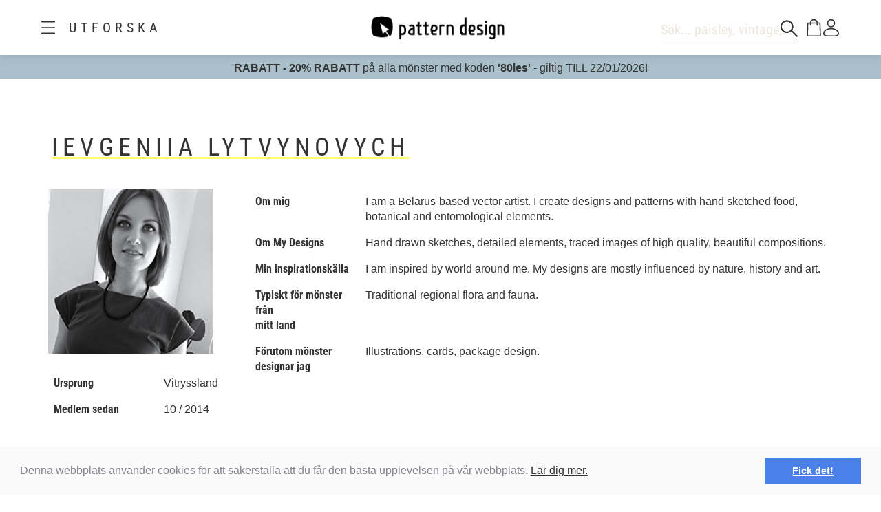

--- FILE ---
content_type: text/html;charset=UTF-8
request_url: https://www.patterndesigns.com/sv/designer/341/Ievgeniia-Lytvynovych
body_size: 179593
content:

<!DOCTYPE html>
	<head>
        <link rel="preconnect" href="https://d1biw2rz2h5h5w.cloudfront.net" />
        <link rel="stylesheet" href="/assets/application-4870f37b6d3d9d3f021659ab785fc01a.css"/>
        
        
            
            <script>(function(w,d,s,l,i){w[l]=w[l]||[];w[l].push({'gtm.start':
                    new Date().getTime(),event:'gtm.js'});var f=d.getElementsByTagName(s)[0],
                    j=d.createElement(s),dl=l!='dataLayer'?'&l='+l:'';j.async=true;j.src=
                    '//www.googletagmanager.com/gtm.js?id='+i+dl;f.parentNode.insertBefore(j,f);
            })(window,document,'script','dataLayer','GTM-TVGX3N');</script>
        
		<meta http-equiv="Content-Type" content="text/html; charset=UTF-8">
		<meta http-equiv="X-UA-Compatible" content="IE=edge,chrome=1">
		<title>Patterndesign</title>
		<meta name="viewport" content="width=device-width, initial-scale=1.0">

		<link rel="icon" href="/favicon.ico">
        <link rel="icon" type="image/svg+xml" href="/favicon.svg">
		<link rel="apple-touch-icon" href="/apple-touch-icon.png">

        
            <link rel="canonical" href="https://patterndesigns.com/sv/designer/341/Ievgeniia-Lytvynovych" />
        
        
            


  <link rel="alternate" hreflang="de" href="https://www.patterndesigns.com/de/designer/341/Ievgeniia-Lytvynovych">

  <link rel="alternate" hreflang="en" href="https://www.patterndesigns.com/en/designer/341/Ievgeniia-Lytvynovych">

  <link rel="alternate" hreflang="fr" href="https://www.patterndesigns.com/fr/designer/341/Ievgeniia-Lytvynovych">

  <link rel="alternate" hreflang="it" href="https://www.patterndesigns.com/it/designer/341/Ievgeniia-Lytvynovych">

  <link rel="alternate" hreflang="es" href="https://www.patterndesigns.com/es/designer/341/Ievgeniia-Lytvynovych">

  <link rel="alternate" hreflang="pt" href="https://www.patterndesigns.com/pt/designer/341/Ievgeniia-Lytvynovych">

  <link rel="alternate" hreflang="ja" href="https://www.patterndesigns.com/ja/designer/341/Ievgeniia-Lytvynovych">

  <link rel="alternate" hreflang="pl" href="https://www.patterndesigns.com/pl/designer/341/Ievgeniia-Lytvynovych">

  <link rel="alternate" hreflang="ru" href="https://www.patterndesigns.com/ru/designer/341/Ievgeniia-Lytvynovych">

  <link rel="alternate" hreflang="ar" href="https://www.patterndesigns.com/ar/designer/341/Ievgeniia-Lytvynovych">

  <link rel="alternate" hreflang="zh" href="https://www.patterndesigns.com/zh/designer/341/Ievgeniia-Lytvynovych">

  <link rel="alternate" hreflang="nl" href="https://www.patterndesigns.com/nl/designer/341/Ievgeniia-Lytvynovych">

  <link rel="alternate" hreflang="no" href="https://www.patterndesigns.com/no/designer/341/Ievgeniia-Lytvynovych">

  <link rel="alternate" hreflang="da" href="https://www.patterndesigns.com/da/designer/341/Ievgeniia-Lytvynovych">

  <link rel="alternate" hreflang="sv" href="https://www.patterndesigns.com/sv/designer/341/Ievgeniia-Lytvynovych">

  <link rel="alternate" hreflang="fi" href="https://www.patterndesigns.com/fi/designer/341/Ievgeniia-Lytvynovych">

  <link rel="alternate" hreflang="tr" href="https://www.patterndesigns.com/tr/designer/341/Ievgeniia-Lytvynovych">

  <link rel="alternate" hreflang="ko" href="https://www.patterndesigns.com/ko/designer/341/Ievgeniia-Lytvynovych">

  <link rel="alternate" hreflang="hi" href="https://www.patterndesigns.com/hi/designer/341/Ievgeniia-Lytvynovych">

  <link rel="alternate" hreflang="bn" href="https://www.patterndesigns.com/bn/designer/341/Ievgeniia-Lytvynovych">

        
        
            
<script type="text/javascript">window.NREUM||(NREUM={});NREUM.info={"errorBeacon":"bam.nr-data.net","licenseKey":"74ecb54292","agent":"","beacon":"bam.nr-data.net","applicationTime":97,"applicationID":"1495414782","transactionName":"MgNUYRAHXBJRVURQDgtJdUAREl0MH1JVSggCCFNHMhRdB1laVRYSDQlB","queueTime":0};
(window.NREUM||(NREUM={})).init={ajax:{deny_list:["bam.nr-data.net"]},feature_flags:["soft_nav"]};(window.NREUM||(NREUM={})).loader_config={licenseKey:"74ecb54292",applicationID:"1495414782",browserID:"1588816618"};;/*! For license information please see nr-loader-rum-1.308.0.min.js.LICENSE.txt */
(()=>{var e,t,r={163:(e,t,r)=>{"use strict";r.d(t,{j:()=>E});var n=r(384),i=r(1741);var a=r(2555);r(860).K7.genericEvents;const s="experimental.resources",o="register",c=e=>{if(!e||"string"!=typeof e)return!1;try{document.createDocumentFragment().querySelector(e)}catch{return!1}return!0};var d=r(2614),u=r(944),l=r(8122);const f="[data-nr-mask]",g=e=>(0,l.a)(e,(()=>{const e={feature_flags:[],experimental:{allow_registered_children:!1,resources:!1},mask_selector:"*",block_selector:"[data-nr-block]",mask_input_options:{color:!1,date:!1,"datetime-local":!1,email:!1,month:!1,number:!1,range:!1,search:!1,tel:!1,text:!1,time:!1,url:!1,week:!1,textarea:!1,select:!1,password:!0}};return{ajax:{deny_list:void 0,block_internal:!0,enabled:!0,autoStart:!0},api:{get allow_registered_children(){return e.feature_flags.includes(o)||e.experimental.allow_registered_children},set allow_registered_children(t){e.experimental.allow_registered_children=t},duplicate_registered_data:!1},browser_consent_mode:{enabled:!1},distributed_tracing:{enabled:void 0,exclude_newrelic_header:void 0,cors_use_newrelic_header:void 0,cors_use_tracecontext_headers:void 0,allowed_origins:void 0},get feature_flags(){return e.feature_flags},set feature_flags(t){e.feature_flags=t},generic_events:{enabled:!0,autoStart:!0},harvest:{interval:30},jserrors:{enabled:!0,autoStart:!0},logging:{enabled:!0,autoStart:!0},metrics:{enabled:!0,autoStart:!0},obfuscate:void 0,page_action:{enabled:!0},page_view_event:{enabled:!0,autoStart:!0},page_view_timing:{enabled:!0,autoStart:!0},performance:{capture_marks:!1,capture_measures:!1,capture_detail:!0,resources:{get enabled(){return e.feature_flags.includes(s)||e.experimental.resources},set enabled(t){e.experimental.resources=t},asset_types:[],first_party_domains:[],ignore_newrelic:!0}},privacy:{cookies_enabled:!0},proxy:{assets:void 0,beacon:void 0},session:{expiresMs:d.wk,inactiveMs:d.BB},session_replay:{autoStart:!0,enabled:!1,preload:!1,sampling_rate:10,error_sampling_rate:100,collect_fonts:!1,inline_images:!1,fix_stylesheets:!0,mask_all_inputs:!0,get mask_text_selector(){return e.mask_selector},set mask_text_selector(t){c(t)?e.mask_selector="".concat(t,",").concat(f):""===t||null===t?e.mask_selector=f:(0,u.R)(5,t)},get block_class(){return"nr-block"},get ignore_class(){return"nr-ignore"},get mask_text_class(){return"nr-mask"},get block_selector(){return e.block_selector},set block_selector(t){c(t)?e.block_selector+=",".concat(t):""!==t&&(0,u.R)(6,t)},get mask_input_options(){return e.mask_input_options},set mask_input_options(t){t&&"object"==typeof t?e.mask_input_options={...t,password:!0}:(0,u.R)(7,t)}},session_trace:{enabled:!0,autoStart:!0},soft_navigations:{enabled:!0,autoStart:!0},spa:{enabled:!0,autoStart:!0},ssl:void 0,user_actions:{enabled:!0,elementAttributes:["id","className","tagName","type"]}}})());var p=r(6154),m=r(9324);let h=0;const v={buildEnv:m.F3,distMethod:m.Xs,version:m.xv,originTime:p.WN},b={consented:!1},y={appMetadata:{},get consented(){return this.session?.state?.consent||b.consented},set consented(e){b.consented=e},customTransaction:void 0,denyList:void 0,disabled:!1,harvester:void 0,isolatedBacklog:!1,isRecording:!1,loaderType:void 0,maxBytes:3e4,obfuscator:void 0,onerror:void 0,ptid:void 0,releaseIds:{},session:void 0,timeKeeper:void 0,registeredEntities:[],jsAttributesMetadata:{bytes:0},get harvestCount(){return++h}},_=e=>{const t=(0,l.a)(e,y),r=Object.keys(v).reduce((e,t)=>(e[t]={value:v[t],writable:!1,configurable:!0,enumerable:!0},e),{});return Object.defineProperties(t,r)};var w=r(5701);const x=e=>{const t=e.startsWith("http");e+="/",r.p=t?e:"https://"+e};var R=r(7836),k=r(3241);const A={accountID:void 0,trustKey:void 0,agentID:void 0,licenseKey:void 0,applicationID:void 0,xpid:void 0},S=e=>(0,l.a)(e,A),T=new Set;function E(e,t={},r,s){let{init:o,info:c,loader_config:d,runtime:u={},exposed:l=!0}=t;if(!c){const e=(0,n.pV)();o=e.init,c=e.info,d=e.loader_config}e.init=g(o||{}),e.loader_config=S(d||{}),c.jsAttributes??={},p.bv&&(c.jsAttributes.isWorker=!0),e.info=(0,a.D)(c);const f=e.init,m=[c.beacon,c.errorBeacon];T.has(e.agentIdentifier)||(f.proxy.assets&&(x(f.proxy.assets),m.push(f.proxy.assets)),f.proxy.beacon&&m.push(f.proxy.beacon),e.beacons=[...m],function(e){const t=(0,n.pV)();Object.getOwnPropertyNames(i.W.prototype).forEach(r=>{const n=i.W.prototype[r];if("function"!=typeof n||"constructor"===n)return;let a=t[r];e[r]&&!1!==e.exposed&&"micro-agent"!==e.runtime?.loaderType&&(t[r]=(...t)=>{const n=e[r](...t);return a?a(...t):n})})}(e),(0,n.US)("activatedFeatures",w.B)),u.denyList=[...f.ajax.deny_list||[],...f.ajax.block_internal?m:[]],u.ptid=e.agentIdentifier,u.loaderType=r,e.runtime=_(u),T.has(e.agentIdentifier)||(e.ee=R.ee.get(e.agentIdentifier),e.exposed=l,(0,k.W)({agentIdentifier:e.agentIdentifier,drained:!!w.B?.[e.agentIdentifier],type:"lifecycle",name:"initialize",feature:void 0,data:e.config})),T.add(e.agentIdentifier)}},384:(e,t,r)=>{"use strict";r.d(t,{NT:()=>s,US:()=>u,Zm:()=>o,bQ:()=>d,dV:()=>c,pV:()=>l});var n=r(6154),i=r(1863),a=r(1910);const s={beacon:"bam.nr-data.net",errorBeacon:"bam.nr-data.net"};function o(){return n.gm.NREUM||(n.gm.NREUM={}),void 0===n.gm.newrelic&&(n.gm.newrelic=n.gm.NREUM),n.gm.NREUM}function c(){let e=o();return e.o||(e.o={ST:n.gm.setTimeout,SI:n.gm.setImmediate||n.gm.setInterval,CT:n.gm.clearTimeout,XHR:n.gm.XMLHttpRequest,REQ:n.gm.Request,EV:n.gm.Event,PR:n.gm.Promise,MO:n.gm.MutationObserver,FETCH:n.gm.fetch,WS:n.gm.WebSocket},(0,a.i)(...Object.values(e.o))),e}function d(e,t){let r=o();r.initializedAgents??={},t.initializedAt={ms:(0,i.t)(),date:new Date},r.initializedAgents[e]=t}function u(e,t){o()[e]=t}function l(){return function(){let e=o();const t=e.info||{};e.info={beacon:s.beacon,errorBeacon:s.errorBeacon,...t}}(),function(){let e=o();const t=e.init||{};e.init={...t}}(),c(),function(){let e=o();const t=e.loader_config||{};e.loader_config={...t}}(),o()}},782:(e,t,r)=>{"use strict";r.d(t,{T:()=>n});const n=r(860).K7.pageViewTiming},860:(e,t,r)=>{"use strict";r.d(t,{$J:()=>u,K7:()=>c,P3:()=>d,XX:()=>i,Yy:()=>o,df:()=>a,qY:()=>n,v4:()=>s});const n="events",i="jserrors",a="browser/blobs",s="rum",o="browser/logs",c={ajax:"ajax",genericEvents:"generic_events",jserrors:i,logging:"logging",metrics:"metrics",pageAction:"page_action",pageViewEvent:"page_view_event",pageViewTiming:"page_view_timing",sessionReplay:"session_replay",sessionTrace:"session_trace",softNav:"soft_navigations",spa:"spa"},d={[c.pageViewEvent]:1,[c.pageViewTiming]:2,[c.metrics]:3,[c.jserrors]:4,[c.spa]:5,[c.ajax]:6,[c.sessionTrace]:7,[c.softNav]:8,[c.sessionReplay]:9,[c.logging]:10,[c.genericEvents]:11},u={[c.pageViewEvent]:s,[c.pageViewTiming]:n,[c.ajax]:n,[c.spa]:n,[c.softNav]:n,[c.metrics]:i,[c.jserrors]:i,[c.sessionTrace]:a,[c.sessionReplay]:a,[c.logging]:o,[c.genericEvents]:"ins"}},944:(e,t,r)=>{"use strict";r.d(t,{R:()=>i});var n=r(3241);function i(e,t){"function"==typeof console.debug&&(console.debug("New Relic Warning: https://github.com/newrelic/newrelic-browser-agent/blob/main/docs/warning-codes.md#".concat(e),t),(0,n.W)({agentIdentifier:null,drained:null,type:"data",name:"warn",feature:"warn",data:{code:e,secondary:t}}))}},1687:(e,t,r)=>{"use strict";r.d(t,{Ak:()=>d,Ze:()=>f,x3:()=>u});var n=r(3241),i=r(7836),a=r(3606),s=r(860),o=r(2646);const c={};function d(e,t){const r={staged:!1,priority:s.P3[t]||0};l(e),c[e].get(t)||c[e].set(t,r)}function u(e,t){e&&c[e]&&(c[e].get(t)&&c[e].delete(t),p(e,t,!1),c[e].size&&g(e))}function l(e){if(!e)throw new Error("agentIdentifier required");c[e]||(c[e]=new Map)}function f(e="",t="feature",r=!1){if(l(e),!e||!c[e].get(t)||r)return p(e,t);c[e].get(t).staged=!0,g(e)}function g(e){const t=Array.from(c[e]);t.every(([e,t])=>t.staged)&&(t.sort((e,t)=>e[1].priority-t[1].priority),t.forEach(([t])=>{c[e].delete(t),p(e,t)}))}function p(e,t,r=!0){const s=e?i.ee.get(e):i.ee,c=a.i.handlers;if(!s.aborted&&s.backlog&&c){if((0,n.W)({agentIdentifier:e,type:"lifecycle",name:"drain",feature:t}),r){const e=s.backlog[t],r=c[t];if(r){for(let t=0;e&&t<e.length;++t)m(e[t],r);Object.entries(r).forEach(([e,t])=>{Object.values(t||{}).forEach(t=>{t[0]?.on&&t[0]?.context()instanceof o.y&&t[0].on(e,t[1])})})}}s.isolatedBacklog||delete c[t],s.backlog[t]=null,s.emit("drain-"+t,[])}}function m(e,t){var r=e[1];Object.values(t[r]||{}).forEach(t=>{var r=e[0];if(t[0]===r){var n=t[1],i=e[3],a=e[2];n.apply(i,a)}})}},1738:(e,t,r)=>{"use strict";r.d(t,{U:()=>g,Y:()=>f});var n=r(3241),i=r(9908),a=r(1863),s=r(944),o=r(5701),c=r(3969),d=r(8362),u=r(860),l=r(4261);function f(e,t,r,a){const f=a||r;!f||f[e]&&f[e]!==d.d.prototype[e]||(f[e]=function(){(0,i.p)(c.xV,["API/"+e+"/called"],void 0,u.K7.metrics,r.ee),(0,n.W)({agentIdentifier:r.agentIdentifier,drained:!!o.B?.[r.agentIdentifier],type:"data",name:"api",feature:l.Pl+e,data:{}});try{return t.apply(this,arguments)}catch(e){(0,s.R)(23,e)}})}function g(e,t,r,n,s){const o=e.info;null===r?delete o.jsAttributes[t]:o.jsAttributes[t]=r,(s||null===r)&&(0,i.p)(l.Pl+n,[(0,a.t)(),t,r],void 0,"session",e.ee)}},1741:(e,t,r)=>{"use strict";r.d(t,{W:()=>a});var n=r(944),i=r(4261);class a{#e(e,...t){if(this[e]!==a.prototype[e])return this[e](...t);(0,n.R)(35,e)}addPageAction(e,t){return this.#e(i.hG,e,t)}register(e){return this.#e(i.eY,e)}recordCustomEvent(e,t){return this.#e(i.fF,e,t)}setPageViewName(e,t){return this.#e(i.Fw,e,t)}setCustomAttribute(e,t,r){return this.#e(i.cD,e,t,r)}noticeError(e,t){return this.#e(i.o5,e,t)}setUserId(e,t=!1){return this.#e(i.Dl,e,t)}setApplicationVersion(e){return this.#e(i.nb,e)}setErrorHandler(e){return this.#e(i.bt,e)}addRelease(e,t){return this.#e(i.k6,e,t)}log(e,t){return this.#e(i.$9,e,t)}start(){return this.#e(i.d3)}finished(e){return this.#e(i.BL,e)}recordReplay(){return this.#e(i.CH)}pauseReplay(){return this.#e(i.Tb)}addToTrace(e){return this.#e(i.U2,e)}setCurrentRouteName(e){return this.#e(i.PA,e)}interaction(e){return this.#e(i.dT,e)}wrapLogger(e,t,r){return this.#e(i.Wb,e,t,r)}measure(e,t){return this.#e(i.V1,e,t)}consent(e){return this.#e(i.Pv,e)}}},1863:(e,t,r)=>{"use strict";function n(){return Math.floor(performance.now())}r.d(t,{t:()=>n})},1910:(e,t,r)=>{"use strict";r.d(t,{i:()=>a});var n=r(944);const i=new Map;function a(...e){return e.every(e=>{if(i.has(e))return i.get(e);const t="function"==typeof e?e.toString():"",r=t.includes("[native code]"),a=t.includes("nrWrapper");return r||a||(0,n.R)(64,e?.name||t),i.set(e,r),r})}},2555:(e,t,r)=>{"use strict";r.d(t,{D:()=>o,f:()=>s});var n=r(384),i=r(8122);const a={beacon:n.NT.beacon,errorBeacon:n.NT.errorBeacon,licenseKey:void 0,applicationID:void 0,sa:void 0,queueTime:void 0,applicationTime:void 0,ttGuid:void 0,user:void 0,account:void 0,product:void 0,extra:void 0,jsAttributes:{},userAttributes:void 0,atts:void 0,transactionName:void 0,tNamePlain:void 0};function s(e){try{return!!e.licenseKey&&!!e.errorBeacon&&!!e.applicationID}catch(e){return!1}}const o=e=>(0,i.a)(e,a)},2614:(e,t,r)=>{"use strict";r.d(t,{BB:()=>s,H3:()=>n,g:()=>d,iL:()=>c,tS:()=>o,uh:()=>i,wk:()=>a});const n="NRBA",i="SESSION",a=144e5,s=18e5,o={STARTED:"session-started",PAUSE:"session-pause",RESET:"session-reset",RESUME:"session-resume",UPDATE:"session-update"},c={SAME_TAB:"same-tab",CROSS_TAB:"cross-tab"},d={OFF:0,FULL:1,ERROR:2}},2646:(e,t,r)=>{"use strict";r.d(t,{y:()=>n});class n{constructor(e){this.contextId=e}}},2843:(e,t,r)=>{"use strict";r.d(t,{G:()=>a,u:()=>i});var n=r(3878);function i(e,t=!1,r,i){(0,n.DD)("visibilitychange",function(){if(t)return void("hidden"===document.visibilityState&&e());e(document.visibilityState)},r,i)}function a(e,t,r){(0,n.sp)("pagehide",e,t,r)}},3241:(e,t,r)=>{"use strict";r.d(t,{W:()=>a});var n=r(6154);const i="newrelic";function a(e={}){try{n.gm.dispatchEvent(new CustomEvent(i,{detail:e}))}catch(e){}}},3606:(e,t,r)=>{"use strict";r.d(t,{i:()=>a});var n=r(9908);a.on=s;var i=a.handlers={};function a(e,t,r,a){s(a||n.d,i,e,t,r)}function s(e,t,r,i,a){a||(a="feature"),e||(e=n.d);var s=t[a]=t[a]||{};(s[r]=s[r]||[]).push([e,i])}},3878:(e,t,r)=>{"use strict";function n(e,t){return{capture:e,passive:!1,signal:t}}function i(e,t,r=!1,i){window.addEventListener(e,t,n(r,i))}function a(e,t,r=!1,i){document.addEventListener(e,t,n(r,i))}r.d(t,{DD:()=>a,jT:()=>n,sp:()=>i})},3969:(e,t,r)=>{"use strict";r.d(t,{TZ:()=>n,XG:()=>o,rs:()=>i,xV:()=>s,z_:()=>a});const n=r(860).K7.metrics,i="sm",a="cm",s="storeSupportabilityMetrics",o="storeEventMetrics"},4234:(e,t,r)=>{"use strict";r.d(t,{W:()=>a});var n=r(7836),i=r(1687);class a{constructor(e,t){this.agentIdentifier=e,this.ee=n.ee.get(e),this.featureName=t,this.blocked=!1}deregisterDrain(){(0,i.x3)(this.agentIdentifier,this.featureName)}}},4261:(e,t,r)=>{"use strict";r.d(t,{$9:()=>d,BL:()=>o,CH:()=>g,Dl:()=>_,Fw:()=>y,PA:()=>h,Pl:()=>n,Pv:()=>k,Tb:()=>l,U2:()=>a,V1:()=>R,Wb:()=>x,bt:()=>b,cD:()=>v,d3:()=>w,dT:()=>c,eY:()=>p,fF:()=>f,hG:()=>i,k6:()=>s,nb:()=>m,o5:()=>u});const n="api-",i="addPageAction",a="addToTrace",s="addRelease",o="finished",c="interaction",d="log",u="noticeError",l="pauseReplay",f="recordCustomEvent",g="recordReplay",p="register",m="setApplicationVersion",h="setCurrentRouteName",v="setCustomAttribute",b="setErrorHandler",y="setPageViewName",_="setUserId",w="start",x="wrapLogger",R="measure",k="consent"},5289:(e,t,r)=>{"use strict";r.d(t,{GG:()=>s,Qr:()=>c,sB:()=>o});var n=r(3878),i=r(6389);function a(){return"undefined"==typeof document||"complete"===document.readyState}function s(e,t){if(a())return e();const r=(0,i.J)(e),s=setInterval(()=>{a()&&(clearInterval(s),r())},500);(0,n.sp)("load",r,t)}function o(e){if(a())return e();(0,n.DD)("DOMContentLoaded",e)}function c(e){if(a())return e();(0,n.sp)("popstate",e)}},5607:(e,t,r)=>{"use strict";r.d(t,{W:()=>n});const n=(0,r(9566).bz)()},5701:(e,t,r)=>{"use strict";r.d(t,{B:()=>a,t:()=>s});var n=r(3241);const i=new Set,a={};function s(e,t){const r=t.agentIdentifier;a[r]??={},e&&"object"==typeof e&&(i.has(r)||(t.ee.emit("rumresp",[e]),a[r]=e,i.add(r),(0,n.W)({agentIdentifier:r,loaded:!0,drained:!0,type:"lifecycle",name:"load",feature:void 0,data:e})))}},6154:(e,t,r)=>{"use strict";r.d(t,{OF:()=>c,RI:()=>i,WN:()=>u,bv:()=>a,eN:()=>l,gm:()=>s,mw:()=>o,sb:()=>d});var n=r(1863);const i="undefined"!=typeof window&&!!window.document,a="undefined"!=typeof WorkerGlobalScope&&("undefined"!=typeof self&&self instanceof WorkerGlobalScope&&self.navigator instanceof WorkerNavigator||"undefined"!=typeof globalThis&&globalThis instanceof WorkerGlobalScope&&globalThis.navigator instanceof WorkerNavigator),s=i?window:"undefined"!=typeof WorkerGlobalScope&&("undefined"!=typeof self&&self instanceof WorkerGlobalScope&&self||"undefined"!=typeof globalThis&&globalThis instanceof WorkerGlobalScope&&globalThis),o=Boolean("hidden"===s?.document?.visibilityState),c=/iPad|iPhone|iPod/.test(s.navigator?.userAgent),d=c&&"undefined"==typeof SharedWorker,u=((()=>{const e=s.navigator?.userAgent?.match(/Firefox[/\s](\d+\.\d+)/);Array.isArray(e)&&e.length>=2&&e[1]})(),Date.now()-(0,n.t)()),l=()=>"undefined"!=typeof PerformanceNavigationTiming&&s?.performance?.getEntriesByType("navigation")?.[0]?.responseStart},6389:(e,t,r)=>{"use strict";function n(e,t=500,r={}){const n=r?.leading||!1;let i;return(...r)=>{n&&void 0===i&&(e.apply(this,r),i=setTimeout(()=>{i=clearTimeout(i)},t)),n||(clearTimeout(i),i=setTimeout(()=>{e.apply(this,r)},t))}}function i(e){let t=!1;return(...r)=>{t||(t=!0,e.apply(this,r))}}r.d(t,{J:()=>i,s:()=>n})},6630:(e,t,r)=>{"use strict";r.d(t,{T:()=>n});const n=r(860).K7.pageViewEvent},7699:(e,t,r)=>{"use strict";r.d(t,{It:()=>a,KC:()=>o,No:()=>i,qh:()=>s});var n=r(860);const i=16e3,a=1e6,s="SESSION_ERROR",o={[n.K7.logging]:!0,[n.K7.genericEvents]:!1,[n.K7.jserrors]:!1,[n.K7.ajax]:!1}},7836:(e,t,r)=>{"use strict";r.d(t,{P:()=>o,ee:()=>c});var n=r(384),i=r(8990),a=r(2646),s=r(5607);const o="nr@context:".concat(s.W),c=function e(t,r){var n={},s={},u={},l=!1;try{l=16===r.length&&d.initializedAgents?.[r]?.runtime.isolatedBacklog}catch(e){}var f={on:p,addEventListener:p,removeEventListener:function(e,t){var r=n[e];if(!r)return;for(var i=0;i<r.length;i++)r[i]===t&&r.splice(i,1)},emit:function(e,r,n,i,a){!1!==a&&(a=!0);if(c.aborted&&!i)return;t&&a&&t.emit(e,r,n);var o=g(n);m(e).forEach(e=>{e.apply(o,r)});var d=v()[s[e]];d&&d.push([f,e,r,o]);return o},get:h,listeners:m,context:g,buffer:function(e,t){const r=v();if(t=t||"feature",f.aborted)return;Object.entries(e||{}).forEach(([e,n])=>{s[n]=t,t in r||(r[t]=[])})},abort:function(){f._aborted=!0,Object.keys(f.backlog).forEach(e=>{delete f.backlog[e]})},isBuffering:function(e){return!!v()[s[e]]},debugId:r,backlog:l?{}:t&&"object"==typeof t.backlog?t.backlog:{},isolatedBacklog:l};return Object.defineProperty(f,"aborted",{get:()=>{let e=f._aborted||!1;return e||(t&&(e=t.aborted),e)}}),f;function g(e){return e&&e instanceof a.y?e:e?(0,i.I)(e,o,()=>new a.y(o)):new a.y(o)}function p(e,t){n[e]=m(e).concat(t)}function m(e){return n[e]||[]}function h(t){return u[t]=u[t]||e(f,t)}function v(){return f.backlog}}(void 0,"globalEE"),d=(0,n.Zm)();d.ee||(d.ee=c)},8122:(e,t,r)=>{"use strict";r.d(t,{a:()=>i});var n=r(944);function i(e,t){try{if(!e||"object"!=typeof e)return(0,n.R)(3);if(!t||"object"!=typeof t)return(0,n.R)(4);const r=Object.create(Object.getPrototypeOf(t),Object.getOwnPropertyDescriptors(t)),a=0===Object.keys(r).length?e:r;for(let s in a)if(void 0!==e[s])try{if(null===e[s]){r[s]=null;continue}Array.isArray(e[s])&&Array.isArray(t[s])?r[s]=Array.from(new Set([...e[s],...t[s]])):"object"==typeof e[s]&&"object"==typeof t[s]?r[s]=i(e[s],t[s]):r[s]=e[s]}catch(e){r[s]||(0,n.R)(1,e)}return r}catch(e){(0,n.R)(2,e)}}},8362:(e,t,r)=>{"use strict";r.d(t,{d:()=>a});var n=r(9566),i=r(1741);class a extends i.W{agentIdentifier=(0,n.LA)(16)}},8374:(e,t,r)=>{r.nc=(()=>{try{return document?.currentScript?.nonce}catch(e){}return""})()},8990:(e,t,r)=>{"use strict";r.d(t,{I:()=>i});var n=Object.prototype.hasOwnProperty;function i(e,t,r){if(n.call(e,t))return e[t];var i=r();if(Object.defineProperty&&Object.keys)try{return Object.defineProperty(e,t,{value:i,writable:!0,enumerable:!1}),i}catch(e){}return e[t]=i,i}},9324:(e,t,r)=>{"use strict";r.d(t,{F3:()=>i,Xs:()=>a,xv:()=>n});const n="1.308.0",i="PROD",a="CDN"},9566:(e,t,r)=>{"use strict";r.d(t,{LA:()=>o,bz:()=>s});var n=r(6154);const i="xxxxxxxx-xxxx-4xxx-yxxx-xxxxxxxxxxxx";function a(e,t){return e?15&e[t]:16*Math.random()|0}function s(){const e=n.gm?.crypto||n.gm?.msCrypto;let t,r=0;return e&&e.getRandomValues&&(t=e.getRandomValues(new Uint8Array(30))),i.split("").map(e=>"x"===e?a(t,r++).toString(16):"y"===e?(3&a()|8).toString(16):e).join("")}function o(e){const t=n.gm?.crypto||n.gm?.msCrypto;let r,i=0;t&&t.getRandomValues&&(r=t.getRandomValues(new Uint8Array(e)));const s=[];for(var o=0;o<e;o++)s.push(a(r,i++).toString(16));return s.join("")}},9908:(e,t,r)=>{"use strict";r.d(t,{d:()=>n,p:()=>i});var n=r(7836).ee.get("handle");function i(e,t,r,i,a){a?(a.buffer([e],i),a.emit(e,t,r)):(n.buffer([e],i),n.emit(e,t,r))}}},n={};function i(e){var t=n[e];if(void 0!==t)return t.exports;var a=n[e]={exports:{}};return r[e](a,a.exports,i),a.exports}i.m=r,i.d=(e,t)=>{for(var r in t)i.o(t,r)&&!i.o(e,r)&&Object.defineProperty(e,r,{enumerable:!0,get:t[r]})},i.f={},i.e=e=>Promise.all(Object.keys(i.f).reduce((t,r)=>(i.f[r](e,t),t),[])),i.u=e=>"nr-rum-1.308.0.min.js",i.o=(e,t)=>Object.prototype.hasOwnProperty.call(e,t),e={},t="NRBA-1.308.0.PROD:",i.l=(r,n,a,s)=>{if(e[r])e[r].push(n);else{var o,c;if(void 0!==a)for(var d=document.getElementsByTagName("script"),u=0;u<d.length;u++){var l=d[u];if(l.getAttribute("src")==r||l.getAttribute("data-webpack")==t+a){o=l;break}}if(!o){c=!0;var f={296:"sha512-+MIMDsOcckGXa1EdWHqFNv7P+JUkd5kQwCBr3KE6uCvnsBNUrdSt4a/3/L4j4TxtnaMNjHpza2/erNQbpacJQA=="};(o=document.createElement("script")).charset="utf-8",i.nc&&o.setAttribute("nonce",i.nc),o.setAttribute("data-webpack",t+a),o.src=r,0!==o.src.indexOf(window.location.origin+"/")&&(o.crossOrigin="anonymous"),f[s]&&(o.integrity=f[s])}e[r]=[n];var g=(t,n)=>{o.onerror=o.onload=null,clearTimeout(p);var i=e[r];if(delete e[r],o.parentNode&&o.parentNode.removeChild(o),i&&i.forEach(e=>e(n)),t)return t(n)},p=setTimeout(g.bind(null,void 0,{type:"timeout",target:o}),12e4);o.onerror=g.bind(null,o.onerror),o.onload=g.bind(null,o.onload),c&&document.head.appendChild(o)}},i.r=e=>{"undefined"!=typeof Symbol&&Symbol.toStringTag&&Object.defineProperty(e,Symbol.toStringTag,{value:"Module"}),Object.defineProperty(e,"__esModule",{value:!0})},i.p="https://js-agent.newrelic.com/",(()=>{var e={374:0,840:0};i.f.j=(t,r)=>{var n=i.o(e,t)?e[t]:void 0;if(0!==n)if(n)r.push(n[2]);else{var a=new Promise((r,i)=>n=e[t]=[r,i]);r.push(n[2]=a);var s=i.p+i.u(t),o=new Error;i.l(s,r=>{if(i.o(e,t)&&(0!==(n=e[t])&&(e[t]=void 0),n)){var a=r&&("load"===r.type?"missing":r.type),s=r&&r.target&&r.target.src;o.message="Loading chunk "+t+" failed: ("+a+": "+s+")",o.name="ChunkLoadError",o.type=a,o.request=s,n[1](o)}},"chunk-"+t,t)}};var t=(t,r)=>{var n,a,[s,o,c]=r,d=0;if(s.some(t=>0!==e[t])){for(n in o)i.o(o,n)&&(i.m[n]=o[n]);if(c)c(i)}for(t&&t(r);d<s.length;d++)a=s[d],i.o(e,a)&&e[a]&&e[a][0](),e[a]=0},r=self["webpackChunk:NRBA-1.308.0.PROD"]=self["webpackChunk:NRBA-1.308.0.PROD"]||[];r.forEach(t.bind(null,0)),r.push=t.bind(null,r.push.bind(r))})(),(()=>{"use strict";i(8374);var e=i(8362),t=i(860);const r=Object.values(t.K7);var n=i(163);var a=i(9908),s=i(1863),o=i(4261),c=i(1738);var d=i(1687),u=i(4234),l=i(5289),f=i(6154),g=i(944),p=i(384);const m=e=>f.RI&&!0===e?.privacy.cookies_enabled;function h(e){return!!(0,p.dV)().o.MO&&m(e)&&!0===e?.session_trace.enabled}var v=i(6389),b=i(7699);class y extends u.W{constructor(e,t){super(e.agentIdentifier,t),this.agentRef=e,this.abortHandler=void 0,this.featAggregate=void 0,this.loadedSuccessfully=void 0,this.onAggregateImported=new Promise(e=>{this.loadedSuccessfully=e}),this.deferred=Promise.resolve(),!1===e.init[this.featureName].autoStart?this.deferred=new Promise((t,r)=>{this.ee.on("manual-start-all",(0,v.J)(()=>{(0,d.Ak)(e.agentIdentifier,this.featureName),t()}))}):(0,d.Ak)(e.agentIdentifier,t)}importAggregator(e,t,r={}){if(this.featAggregate)return;const n=async()=>{let n;await this.deferred;try{if(m(e.init)){const{setupAgentSession:t}=await i.e(296).then(i.bind(i,3305));n=t(e)}}catch(e){(0,g.R)(20,e),this.ee.emit("internal-error",[e]),(0,a.p)(b.qh,[e],void 0,this.featureName,this.ee)}try{if(!this.#t(this.featureName,n,e.init))return(0,d.Ze)(this.agentIdentifier,this.featureName),void this.loadedSuccessfully(!1);const{Aggregate:i}=await t();this.featAggregate=new i(e,r),e.runtime.harvester.initializedAggregates.push(this.featAggregate),this.loadedSuccessfully(!0)}catch(e){(0,g.R)(34,e),this.abortHandler?.(),(0,d.Ze)(this.agentIdentifier,this.featureName,!0),this.loadedSuccessfully(!1),this.ee&&this.ee.abort()}};f.RI?(0,l.GG)(()=>n(),!0):n()}#t(e,r,n){if(this.blocked)return!1;switch(e){case t.K7.sessionReplay:return h(n)&&!!r;case t.K7.sessionTrace:return!!r;default:return!0}}}var _=i(6630),w=i(2614),x=i(3241);class R extends y{static featureName=_.T;constructor(e){var t;super(e,_.T),this.setupInspectionEvents(e.agentIdentifier),t=e,(0,c.Y)(o.Fw,function(e,r){"string"==typeof e&&("/"!==e.charAt(0)&&(e="/"+e),t.runtime.customTransaction=(r||"http://custom.transaction")+e,(0,a.p)(o.Pl+o.Fw,[(0,s.t)()],void 0,void 0,t.ee))},t),this.importAggregator(e,()=>i.e(296).then(i.bind(i,3943)))}setupInspectionEvents(e){const t=(t,r)=>{t&&(0,x.W)({agentIdentifier:e,timeStamp:t.timeStamp,loaded:"complete"===t.target.readyState,type:"window",name:r,data:t.target.location+""})};(0,l.sB)(e=>{t(e,"DOMContentLoaded")}),(0,l.GG)(e=>{t(e,"load")}),(0,l.Qr)(e=>{t(e,"navigate")}),this.ee.on(w.tS.UPDATE,(t,r)=>{(0,x.W)({agentIdentifier:e,type:"lifecycle",name:"session",data:r})})}}class k extends e.d{constructor(e){var t;(super(),f.gm)?(this.features={},(0,p.bQ)(this.agentIdentifier,this),this.desiredFeatures=new Set(e.features||[]),this.desiredFeatures.add(R),(0,n.j)(this,e,e.loaderType||"agent"),t=this,(0,c.Y)(o.cD,function(e,r,n=!1){if("string"==typeof e){if(["string","number","boolean"].includes(typeof r)||null===r)return(0,c.U)(t,e,r,o.cD,n);(0,g.R)(40,typeof r)}else(0,g.R)(39,typeof e)},t),function(e){(0,c.Y)(o.Dl,function(t,r=!1){if("string"!=typeof t&&null!==t)return void(0,g.R)(41,typeof t);const n=e.info.jsAttributes["enduser.id"];r&&null!=n&&n!==t?(0,a.p)(o.Pl+"setUserIdAndResetSession",[t],void 0,"session",e.ee):(0,c.U)(e,"enduser.id",t,o.Dl,!0)},e)}(this),function(e){(0,c.Y)(o.nb,function(t){if("string"==typeof t||null===t)return(0,c.U)(e,"application.version",t,o.nb,!1);(0,g.R)(42,typeof t)},e)}(this),function(e){(0,c.Y)(o.d3,function(){e.ee.emit("manual-start-all")},e)}(this),function(e){(0,c.Y)(o.Pv,function(t=!0){if("boolean"==typeof t){if((0,a.p)(o.Pl+o.Pv,[t],void 0,"session",e.ee),e.runtime.consented=t,t){const t=e.features.page_view_event;t.onAggregateImported.then(e=>{const r=t.featAggregate;e&&!r.sentRum&&r.sendRum()})}}else(0,g.R)(65,typeof t)},e)}(this),this.run()):(0,g.R)(21)}get config(){return{info:this.info,init:this.init,loader_config:this.loader_config,runtime:this.runtime}}get api(){return this}run(){try{const e=function(e){const t={};return r.forEach(r=>{t[r]=!!e[r]?.enabled}),t}(this.init),n=[...this.desiredFeatures];n.sort((e,r)=>t.P3[e.featureName]-t.P3[r.featureName]),n.forEach(r=>{if(!e[r.featureName]&&r.featureName!==t.K7.pageViewEvent)return;if(r.featureName===t.K7.spa)return void(0,g.R)(67);const n=function(e){switch(e){case t.K7.ajax:return[t.K7.jserrors];case t.K7.sessionTrace:return[t.K7.ajax,t.K7.pageViewEvent];case t.K7.sessionReplay:return[t.K7.sessionTrace];case t.K7.pageViewTiming:return[t.K7.pageViewEvent];default:return[]}}(r.featureName).filter(e=>!(e in this.features));n.length>0&&(0,g.R)(36,{targetFeature:r.featureName,missingDependencies:n}),this.features[r.featureName]=new r(this)})}catch(e){(0,g.R)(22,e);for(const e in this.features)this.features[e].abortHandler?.();const t=(0,p.Zm)();delete t.initializedAgents[this.agentIdentifier]?.features,delete this.sharedAggregator;return t.ee.get(this.agentIdentifier).abort(),!1}}}var A=i(2843),S=i(782);class T extends y{static featureName=S.T;constructor(e){super(e,S.T),f.RI&&((0,A.u)(()=>(0,a.p)("docHidden",[(0,s.t)()],void 0,S.T,this.ee),!0),(0,A.G)(()=>(0,a.p)("winPagehide",[(0,s.t)()],void 0,S.T,this.ee)),this.importAggregator(e,()=>i.e(296).then(i.bind(i,2117))))}}var E=i(3969);class I extends y{static featureName=E.TZ;constructor(e){super(e,E.TZ),f.RI&&document.addEventListener("securitypolicyviolation",e=>{(0,a.p)(E.xV,["Generic/CSPViolation/Detected"],void 0,this.featureName,this.ee)}),this.importAggregator(e,()=>i.e(296).then(i.bind(i,9623)))}}new k({features:[R,T,I],loaderType:"lite"})})()})();</script>
        
        <script type="text/javascript">
            this.urls = this.urls || {};
            urls.contextPath = "";
            urls.home = {
                index: "/"
            };
            __pdLoadedCallbacks = [];
            onPdLoaded = function(callbackScript) {__pdLoadedCallbacks.push(callbackScript);}
        </script>

    

        
        
    
    <style>
        body {
            background-image: url(https://d1biw2rz2h5h5w.cloudfront.net/images/patterns/thumbs/detail/15904/Perfume-Laboratory.jpg);
        }
    </style>

        
            <!-- start Mixpanel --><script type="text/javascript">(function(f,b){if(!b.__SV){var a,e,i,g;window.mixpanel=b;b._i=[];b.init=function(a,e,d){function f(b,h){var a=h.split(".");2==a.length&&(b=b[a[0]],h=a[1]);b[h]=function(){b.push([h].concat(Array.prototype.slice.call(arguments,0)))}}var c=b;"undefined"!==typeof d?c=b[d]=[]:d="mixpanel";c.people=c.people||[];c.toString=function(b){var a="mixpanel";"mixpanel"!==d&&(a+="."+d);b||(a+=" (stub)");return a};c.people.toString=function(){return c.toString(1)+".people (stub)"};i="disable track track_pageview track_links track_forms register register_once alias unregister identify name_tag set_config people.set people.set_once people.increment people.append people.union people.track_charge people.clear_charges people.delete_user".split(" ");
    for(g=0;g<i.length;g++)f(c,i[g]);b._i.push([a,e,d])};b.__SV=1.2;a=f.createElement("script");a.type="text/javascript";a.async=!0;a.src="undefined"!==typeof MIXPANEL_CUSTOM_LIB_URL?MIXPANEL_CUSTOM_LIB_URL:"//cdn.mxpnl.com/libs/mixpanel-2-latest.min.js";e=f.getElementsByTagName("script")[0];e.parentNode.insertBefore(a,e)}})(document,window.mixpanel||[]);
mixpanel.init("e0645a6332f8daa3e33c08f2310b4c67");</script><!-- end Mixpanel -->
            
            <script type="text/javascript">
                var _tip = _tip || [];
                (function(d,s,id){
                    var js, tjs = d.getElementsByTagName(s)[0];
                    if(d.getElementById(id)) { return; }
                    js = d.createElement(s); js.id = id;
                    js.async = true;
                    js.src = d.location.protocol + '//app.truconversion.com/ti-js/21882/2023a.js';
                    tjs.parentNode.insertBefore(js, tjs);
                }(document, 'script', 'ti-js'));
            </script>
        
    </head>
	<body data-lang="sv" data-analyticspage="" class="" data-i18n-messages="{&quot;favorites.pleaseRegister&quot;:&quot;Att anv&auml;nda funktionen Favoriter kr&auml;ver att du &auml;r inloggad. Logga in om du redan &auml;r registrerad.&quot;,&quot;validation.equalityError&quot;:&quot;Ange samma l&ouml;senord&quot;,&quot;cart.loginPls&quot;:&quot;Logga in eller registrera dig f&ouml;r att checka ut&quot;,&quot;cart.authenticate&quot;:&quot;En sista sak...&quot;,&quot;validation.emailError&quot;:&quot;Ange en giltig e-postadress&quot;,&quot;validation.uniqueEmail&quot;:&quot;Det finns redan ett konto med den h&auml;r e-postadressen&quot;,&quot;validation.vatid&quot;:&quot;Momsregistreringsnummer &auml;r inte giltigt&quot;,&quot;validation.positiveInteger&quot;:&quot;Ange ett giltigt nummer&quot;,&quot;validation.zipCode&quot;:&quot;Ange ett giltigt postnummer (kan endast inneh&aring;lla bokst&auml;ver, siffror, blanksteg och bindestreck).&quot;}">
    
        
        <noscript><iframe src="https://www.googletagmanager.com/ns.html?id="
                          height="0" width="0" style="display:none;visibility:hidden"></iframe></noscript>
        
    

    

    <header class="header">
    <div class="header-content">
        <div class="burger-menu-trigger" id="burgerTrigger">
            <div class="icon-burger-menu" ></div>
            <span class="menu-explore-text menu-title">Utforska</span>
        </div>

        <div class="logo">
            <a href="/sv">
                <div class="logo-container"><img src="https://d1biw2rz2h5h5w.cloudfront.net/images/website/patterndesign_logo.png" title="Pattern Design" /></div>
            </a>
        </div>
        
        <div class="action-icons">
            <div>
                <div id="searchMenuContainer">
                    <div class="form-group search-box"  id="searchMenu"  >
   <input type="text" data-role="menu" name="searchMenuText" class="form-control search-text" 
      value="" placeholder="Sök... paisley, vintage,..." data-searchurl="/sv/s&ouml;ml&ouml;s-vektor/" />
   <span class="icon-search-simple icon-search"></span>
</div>
                    <div id="searchMenuPlaceholder"><span class="icon-search"></span></div>
                </div>
                
                <div id="cart-menu-item">
                    <a href="/sv/cart/show">
                        <div class="icon-cart"></div>
                        <span class="items-in-cart" data-count="0">0</span>
                    </a>
                </div>
                
                <div class="" id="userMenuTrigger">
                    <div class="icon-profile"></div>
                </div>
            </div>
        </div>
    </div>
</header>

<div class="overlay" id="overlay"></div>

<div class="burger-menu" id="burgerMenu">
    <div class="menu-header">
        <div class="close-btn icon-cross" id="closeBurgerMenu"></div>
        <div class="menu-title">Utforska</div>
    </div>
    
    <div class="menu-tabs">
        <button class="tab-btn active" id="galleries-tab" data-tab="galleries"><div id="galleries-text">Galleries</div></button>
        <button class="tab-btn" id="trend-tab" data-tab="trend-colors">Trend Colors</button>
    </div>

    <div class="menu-content">
        
        


<div class="galleries-content active" id="galleriesContent">
    
        
            <div class="gallery-item">
                <a href="/sv/brandnew" class="gallery-main gallery-name leading-link" data-gallery="brand-new" data-shop-url="/sv/brandnew">
                    <div>
                        <div class="gallery-name">Helt ny</div>
                    </div>
                </a>
            </div>
        
    
        
            <div class="gallery-item">
                <div class="gallery-main" 
                     data-gallery="2" 
                     data-gallery-key="trender"
                     data-shop-url="/sv/gallery/2/Trender"
                     data-title="Trender">
                    <div>
                        <a class="gallery-name leading-link">Trender</a>
                        
                            
                            
                                <a href="/sv/gallery/262/Nordic-Soft" class="gallery-subtitle">Nordic Soft
                                    <span class="featured-badge icon-crown"></span>
                                </a>
                            
                            
                                <a href="/sv/gallery/277/Marina-Bl%C3%A5" class="gallery-subtitle">Marina Bl&aring;
                                    <span class="new-badge">Nytt</span>
                                </a>
                            
                        
                    </div>
                </div>
            </div>
        
    
        
            <div class="gallery-item">
                <div class="gallery-main" 
                     data-gallery="255" 
                     data-gallery-key="tidl&ouml;s"
                     data-shop-url="/sv/gallery/255/Tidloes"
                     data-title="Tidl&ouml;s">
                    <div>
                        <a class="gallery-name leading-link">Tidl&ouml;s</a>
                        
                            
                            
                                <a href="/sv/gallery/5/Art-Nouveau" class="gallery-subtitle">Art Nouveau
                                    <span class="featured-badge icon-crown"></span>
                                </a>
                            
                            
                        
                    </div>
                </div>
            </div>
        
    
        
            <div class="gallery-item">
                <div class="gallery-main" 
                     data-gallery="350" 
                     data-gallery-key="barnen"
                     data-shop-url="/sv/gallery/350/Barnen"
                     data-title="Barnen">
                    <div>
                        <a class="gallery-name leading-link">Barnen</a>
                        
                            
                            
                                <a href="/sv/gallery/346/Gosa-kompisar" class="gallery-subtitle">Gosa kompisar
                                    <span class="featured-badge icon-crown"></span>
                                </a>
                            
                            
                        
                    </div>
                </div>
            </div>
        
    
        
            <div class="gallery-item">
                <div class="gallery-main" 
                     data-gallery="305" 
                     data-gallery-key="blommig"
                     data-shop-url="/sv/gallery/305/Blommig"
                     data-title="Blommig">
                    <div>
                        <a class="gallery-name leading-link">Blommig</a>
                        
                            
                            
                                <a href="/sv/gallery/307/Stiliserade-Blommor" class="gallery-subtitle">Stiliserade Blommor
                                    <span class="featured-badge icon-crown"></span>
                                </a>
                            
                            
                        
                    </div>
                </div>
            </div>
        
    
        
            <div class="gallery-item">
                <div class="gallery-main" 
                     data-gallery="362" 
                     data-gallery-key="djur"
                     data-shop-url="/sv/gallery/362/Djur"
                     data-title="Djur">
                    <div>
                        <a class="gallery-name leading-link">Djur</a>
                        
                            
                            
                                <a href="/sv/gallery/368/Polaera-djur" class="gallery-subtitle">Pol&auml;ra djur
                                    <span class="featured-badge icon-crown"></span>
                                </a>
                            
                            
                        
                    </div>
                </div>
            </div>
        
    
        
            <div class="gallery-item">
                <div class="gallery-main" 
                     data-gallery="299" 
                     data-gallery-key="kulturer"
                     data-shop-url="/sv/gallery/299/Kulturer"
                     data-title="Kulturer">
                    <div>
                        <a class="gallery-name leading-link">Kulturer</a>
                        
                            
                            
                                <a href="/sv/gallery/297/Alpin" class="gallery-subtitle">Alpin
                                    <span class="featured-badge icon-crown"></span>
                                </a>
                            
                            
                        
                    </div>
                </div>
            </div>
        
    
        
            <div class="gallery-item">
                <div class="gallery-main" 
                     data-gallery="278" 
                     data-gallery-key="s&auml;songsbetonade"
                     data-shop-url="/sv/gallery/278/Saesongsbetonade"
                     data-title="S&auml;songsbetonade">
                    <div>
                        <a class="gallery-name leading-link">S&auml;songsbetonade</a>
                        
                            
                            
                                <a href="/sv/gallery/269/Jul" class="gallery-subtitle">Jul
                                    <span class="featured-badge icon-crown"></span>
                                </a>
                            
                            
                        
                    </div>
                </div>
            </div>
        
    
        
            <div class="gallery-item">
                <div class="gallery-main" 
                     data-gallery="313" 
                     data-gallery-key="former"
                     data-shop-url="/sv/gallery/313/Former"
                     data-title="Former">
                    <div>
                        <a class="gallery-name leading-link">Former</a>
                        
                            
                            
                                <a href="/sv/gallery/404/Texturer" class="gallery-subtitle">Texturer
                                    <span class="featured-badge icon-crown"></span>
                                </a>
                            
                            
                        
                    </div>
                </div>
            </div>
        
    
        
            <div class="gallery-item">
                <div class="gallery-main" 
                     data-gallery="388" 
                     data-gallery-key="tasty"
                     data-shop-url="/sv/gallery/388/Tasty"
                     data-title="Tasty">
                    <div>
                        <a class="gallery-name leading-link">Tasty</a>
                        
                            
                            
                                <a href="/sv/gallery/396/Frukost" class="gallery-subtitle">Frukost
                                    <span class="featured-badge icon-crown"></span>
                                </a>
                            
                            
                        
                    </div>
                </div>
            </div>
        
    
</div>

<script>
    window.submenuData = {};
    window.galleryUrls = {};
    
    
        
    
        
            
            
            // Store main gallery URL
            window.galleryUrls['trender'] = '/sv/gallery/2/Trender';
            
            // Build subcategories array
            window.submenuData['trender'] = [
                {
                    title: 'Allt',
                    url: '/sv/gallery/2/Trender',
                    isAll: true
                }
                
                    ,{
                        title: 'Färgmönster',
                        url: '/sv/gallery/359/Faergmoenster',
                        id: 359,
                        isAll: false
                    }
                
                    ,{
                        title: 'Yoga Djur',
                        url: '/sv/gallery/356/Yoga-Djur',
                        id: 356,
                        isAll: false
                    }
                
                    ,{
                        title: 'Något Sorbet',
                        url: '/sv/gallery/357/N%C3%A5got-Sorbet',
                        id: 357,
                        isAll: false
                    }
                
                    ,{
                        title: 'Pixel burst',
                        url: '/sv/gallery/341/Pixel-burst',
                        id: 341,
                        isAll: false
                    }
                
                    ,{
                        title: 'Limoncello',
                        url: '/sv/gallery/325/Limoncello',
                        id: 325,
                        isAll: false
                    }
                
                    ,{
                        title: 'Desert imperium',
                        url: '/sv/gallery/326/Desert-imperium',
                        id: 326,
                        isAll: false
                    }
                
                    ,{
                        title: 'Delikat flora',
                        url: '/sv/gallery/291/Delikat-flora',
                        id: 291,
                        isAll: false
                    }
                
                    ,{
                        title: 'Djur Clash',
                        url: '/sv/gallery/384/Djur-Clash',
                        id: 384,
                        isAll: false
                    }
                
                    ,{
                        title: 'Opulent Era',
                        url: '/sv/gallery/290/Opulent-Era',
                        id: 290,
                        isAll: false
                    }
                
                    ,{
                        title: 'Cafe Paris',
                        url: '/sv/gallery/275/Cafe-Paris',
                        id: 275,
                        isAll: false
                    }
                
                    ,{
                        title: 'Marina Blå',
                        url: '/sv/gallery/277/Marina-Bl%C3%A5',
                        id: 277,
                        isAll: false
                    }
                
                    ,{
                        title: 'Boho Soho',
                        url: '/sv/gallery/270/Boho-Soho',
                        id: 270,
                        isAll: false
                    }
                
                    ,{
                        title: 'Artsy etno',
                        url: '/sv/gallery/271/Artsy-etno',
                        id: 271,
                        isAll: false
                    }
                
                    ,{
                        title: 'Ekologiskt',
                        url: '/sv/gallery/256/Ekologiskt',
                        id: 256,
                        isAll: false
                    }
                
                    ,{
                        title: 'Jungle',
                        url: '/sv/gallery/253/Jungle',
                        id: 253,
                        isAll: false
                    }
                
                    ,{
                        title: 'Nordic Soft',
                        url: '/sv/gallery/262/Nordic-Soft',
                        id: 262,
                        isAll: false
                    }
                
                    ,{
                        title: 'Opal Voyage',
                        url: '/sv/gallery/340/Opal-Voyage',
                        id: 340,
                        isAll: false
                    }
                
            ];            
            // Also create numeric key mapping for backward compatibility
            window.submenuData[2] = window.submenuData['trender'];
            window.galleryUrls[2] = '/sv/gallery/2/Trender';
        
    
        
            
            
            // Store main gallery URL
            window.galleryUrls['tidl&ouml;s'] = '/sv/gallery/255/Tidloes';
            
            // Build subcategories array
            window.submenuData['tidl&ouml;s'] = [
                {
                    title: 'Allt',
                    url: '/sv/gallery/255/Tidloes',
                    isAll: true
                }
                
                    ,{
                        title: 'Gotiska',
                        url: '/sv/gallery/295/Gotiska',
                        id: 295,
                        isAll: false
                    }
                
                    ,{
                        title: 'renässans',
                        url: '/sv/gallery/294/renaessans',
                        id: 294,
                        isAll: false
                    }
                
                    ,{
                        title: 'Barock',
                        url: '/sv/gallery/267/Barock',
                        id: 267,
                        isAll: false
                    }
                
                    ,{
                        title: 'Art Nouveau',
                        url: '/sv/gallery/5/Art-Nouveau',
                        id: 5,
                        isAll: false
                    }
                
                    ,{
                        title: 'Tjugotalet',
                        url: '/sv/gallery/296/Tjugotalet',
                        id: 296,
                        isAll: false
                    }
                
                    ,{
                        title: 'Art Deco',
                        url: '/sv/gallery/315/Art-Deco',
                        id: 315,
                        isAll: false
                    }
                
                    ,{
                        title: 'Femtiotalet',
                        url: '/sv/gallery/314/Femtiotalet',
                        id: 314,
                        isAll: false
                    }
                
                    ,{
                        title: 'Sextiotalet',
                        url: '/sv/gallery/311/Sextiotalet',
                        id: 311,
                        isAll: false
                    }
                
                    ,{
                        title: 'Sjuttiotalet',
                        url: '/sv/gallery/263/Sjuttiotalet',
                        id: 263,
                        isAll: false
                    }
                
                    ,{
                        title: 'Åttiotalet',
                        url: '/sv/gallery/328/%C3%85ttiotalet',
                        id: 328,
                        isAll: false
                    }
                
                    ,{
                        title: 'Svart och vitt',
                        url: '/sv/gallery/272/Svart-och-vitt',
                        id: 272,
                        isAll: false
                    }
                
                    ,{
                        title: 'Bordures',
                        url: '/sv/gallery/330/Bordures',
                        id: 330,
                        isAll: false
                    }
                
                    ,{
                        title: 'Lappverk',
                        url: '/sv/gallery/258/Lappverk',
                        id: 258,
                        isAll: false
                    }
                
                    ,{
                        title: 'Stuga',
                        url: '/sv/gallery/257/Stuga',
                        id: 257,
                        isAll: false
                    }
                
            ];            
            // Also create numeric key mapping for backward compatibility
            window.submenuData[255] = window.submenuData['tidl&ouml;s'];
            window.galleryUrls[255] = '/sv/gallery/255/Tidloes';
        
    
        
            
            
            // Store main gallery URL
            window.galleryUrls['barnen'] = '/sv/gallery/350/Barnen';
            
            // Build subcategories array
            window.submenuData['barnen'] = [
                {
                    title: 'Allt',
                    url: '/sv/gallery/350/Barnen',
                    isAll: true
                }
                
                    ,{
                        title: 'Babies',
                        url: '/sv/gallery/342/Babies',
                        id: 342,
                        isAll: false
                    }
                
                    ,{
                        title: 'Pojkar',
                        url: '/sv/gallery/343/Pojkar',
                        id: 343,
                        isAll: false
                    }
                
                    ,{
                        title: 'Flickor',
                        url: '/sv/gallery/344/Flickor',
                        id: 344,
                        isAll: false
                    }
                
                    ,{
                        title: 'Tonåring',
                        url: '/sv/gallery/345/Ton%C3%A5ring',
                        id: 345,
                        isAll: false
                    }
                
                    ,{
                        title: 'Gosa kompisar',
                        url: '/sv/gallery/346/Gosa-kompisar',
                        id: 346,
                        isAll: false
                    }
                
                    ,{
                        title: 'äventyr',
                        url: '/sv/gallery/347/aeventyr',
                        id: 347,
                        isAll: false
                    }
                
                    ,{
                        title: 'Sagoland',
                        url: '/sv/gallery/348/Sagoland',
                        id: 348,
                        isAll: false
                    }
                
                    ,{
                        title: 'Söta godsaker',
                        url: '/sv/gallery/349/Soeta-godsaker',
                        id: 349,
                        isAll: false
                    }
                
                    ,{
                        title: 'Saga',
                        url: '/sv/gallery/259/Saga',
                        id: 259,
                        isAll: false
                    }
                
            ];            
            // Also create numeric key mapping for backward compatibility
            window.submenuData[350] = window.submenuData['barnen'];
            window.galleryUrls[350] = '/sv/gallery/350/Barnen';
        
    
        
            
            
            // Store main gallery URL
            window.galleryUrls['blommig'] = '/sv/gallery/305/Blommig';
            
            // Build subcategories array
            window.submenuData['blommig'] = [
                {
                    title: 'Allt',
                    url: '/sv/gallery/305/Blommig',
                    isAll: true
                }
                
                    ,{
                        title: 'Blomma Mix',
                        url: '/sv/gallery/251/Blomma-Mix',
                        id: 251,
                        isAll: false
                    }
                
                    ,{
                        title: 'Bladen',
                        url: '/sv/gallery/300/Bladen',
                        id: 300,
                        isAll: false
                    }
                
                    ,{
                        title: 'Knoppar och frön',
                        url: '/sv/gallery/301/Knoppar-och-froen',
                        id: 301,
                        isAll: false
                    }
                
                    ,{
                        title: 'Millefleurs',
                        url: '/sv/gallery/302/Millefleurs',
                        id: 302,
                        isAll: false
                    }
                
                    ,{
                        title: 'Fantasy Blommor',
                        url: '/sv/gallery/306/Fantasy-Blommor',
                        id: 306,
                        isAll: false
                    }
                
                    ,{
                        title: 'Stiliserade Blommor',
                        url: '/sv/gallery/307/Stiliserade-Blommor',
                        id: 307,
                        isAll: false
                    }
                
                    ,{
                        title: 'Stora Blossoms',
                        url: '/sv/gallery/320/Stora-Blossoms',
                        id: 320,
                        isAll: false
                    }
                
                    ,{
                        title: 'Träd',
                        url: '/sv/gallery/321/Traed',
                        id: 321,
                        isAll: false
                    }
                
                    ,{
                        title: 'Suckulenter',
                        url: '/sv/gallery/380/Suckulenter',
                        id: 380,
                        isAll: false
                    }
                
                    ,{
                        title: 'Växter',
                        url: '/sv/gallery/322/Vaexter',
                        id: 322,
                        isAll: false
                    }
                
            ];            
            // Also create numeric key mapping for backward compatibility
            window.submenuData[305] = window.submenuData['blommig'];
            window.galleryUrls[305] = '/sv/gallery/305/Blommig';
        
    
        
            
            
            // Store main gallery URL
            window.galleryUrls['djur'] = '/sv/gallery/362/Djur';
            
            // Build subcategories array
            window.submenuData['djur'] = [
                {
                    title: 'Allt',
                    url: '/sv/gallery/362/Djur',
                    isAll: true
                }
                
                    ,{
                        title: 'Djurtryck',
                        url: '/sv/gallery/378/Djurtryck',
                        id: 378,
                        isAll: false
                    }
                
                    ,{
                        title: 'Husdjur',
                        url: '/sv/gallery/374/Husdjur',
                        id: 374,
                        isAll: false
                    }
                
                    ,{
                        title: 'Djurliv',
                        url: '/sv/gallery/376/Djurliv',
                        id: 376,
                        isAll: false
                    }
                
                    ,{
                        title: 'Marina varelser',
                        url: '/sv/gallery/364/Marina-varelser',
                        id: 364,
                        isAll: false
                    }
                
                    ,{
                        title: 'Birds',
                        url: '/sv/gallery/365/Birds',
                        id: 365,
                        isAll: false
                    }
                
                    ,{
                        title: 'Djungeldjur',
                        url: '/sv/gallery/366/Djungeldjur',
                        id: 366,
                        isAll: false
                    }
                
                    ,{
                        title: 'Polära djur',
                        url: '/sv/gallery/368/Polaera-djur',
                        id: 368,
                        isAll: false
                    }
                
                    ,{
                        title: 'I den heta Södern',
                        url: '/sv/gallery/370/I-den-heta-Soedern',
                        id: 370,
                        isAll: false
                    }
                
                    ,{
                        title: 'insekter',
                        url: '/sv/gallery/375/insekter',
                        id: 375,
                        isAll: false
                    }
                
                    ,{
                        title: 'Fantasy Djur',
                        url: '/sv/gallery/377/Fantasy-Djur',
                        id: 377,
                        isAll: false
                    }
                
                    ,{
                        title: 'Jordbruksdjur',
                        url: '/sv/gallery/371/Jordbruksdjur',
                        id: 371,
                        isAll: false
                    }
                
            ];            
            // Also create numeric key mapping for backward compatibility
            window.submenuData[362] = window.submenuData['djur'];
            window.galleryUrls[362] = '/sv/gallery/362/Djur';
        
    
        
            
            
            // Store main gallery URL
            window.galleryUrls['kulturer'] = '/sv/gallery/299/Kulturer';
            
            // Build subcategories array
            window.submenuData['kulturer'] = [
                {
                    title: 'Allt',
                    url: '/sv/gallery/299/Kulturer',
                    isAll: true
                }
                
                    ,{
                        title: 'medelhavs',
                        url: '/sv/gallery/402/medelhavs',
                        id: 402,
                        isAll: false
                    }
                
                    ,{
                        title: 'Etno',
                        url: '/sv/gallery/7/Etno',
                        id: 7,
                        isAll: false
                    }
                
                    ,{
                        title: 'Japanska',
                        url: '/sv/gallery/247/Japanska',
                        id: 247,
                        isAll: false
                    }
                
                    ,{
                        title: 'Orientalisk',
                        url: '/sv/gallery/3/Orientalisk',
                        id: 3,
                        isAll: false
                    }
                
                    ,{
                        title: 'Alpin',
                        url: '/sv/gallery/297/Alpin',
                        id: 297,
                        isAll: false
                    }
                
                    ,{
                        title: 'Aboriginal',
                        url: '/sv/gallery/293/Aboriginal',
                        id: 293,
                        isAll: false
                    }
                
                    ,{
                        title: 'Hawaii',
                        url: '/sv/gallery/298/Hawaii',
                        id: 298,
                        isAll: false
                    }
                
                    ,{
                        title: 'Folklore',
                        url: '/sv/gallery/308/Folklore',
                        id: 308,
                        isAll: false
                    }
                
                    ,{
                        title: 'skandinavien',
                        url: '/sv/gallery/309/skandinavien',
                        id: 309,
                        isAll: false
                    }
                
                    ,{
                        title: 'Afrika',
                        url: '/sv/gallery/310/Afrika',
                        id: 310,
                        isAll: false
                    }
                
                    ,{
                        title: 'Asien',
                        url: '/sv/gallery/316/Asien',
                        id: 316,
                        isAll: false
                    }
                
                    ,{
                        title: 'Arabiska',
                        url: '/sv/gallery/317/arabiska',
                        id: 317,
                        isAll: false
                    }
                
                    ,{
                        title: 'Latin',
                        url: '/sv/gallery/323/Latin',
                        id: 323,
                        isAll: false
                    }
                
                    ,{
                        title: 'Indonesien',
                        url: '/sv/gallery/329/Indonesien',
                        id: 329,
                        isAll: false
                    }
                
                    ,{
                        title: 'Moderna USA',
                        url: '/sv/gallery/6/Moderna-USA',
                        id: 6,
                        isAll: false
                    }
                
            ];            
            // Also create numeric key mapping for backward compatibility
            window.submenuData[299] = window.submenuData['kulturer'];
            window.galleryUrls[299] = '/sv/gallery/299/Kulturer';
        
    
        
            
            
            // Store main gallery URL
            window.galleryUrls['s&auml;songsbetonade'] = '/sv/gallery/278/Saesongsbetonade';
            
            // Build subcategories array
            window.submenuData['s&auml;songsbetonade'] = [
                {
                    title: 'Allt',
                    url: '/sv/gallery/278/Saesongsbetonade',
                    isAll: true
                }
                
                    ,{
                        title: 'Jul',
                        url: '/sv/gallery/269/Jul',
                        id: 269,
                        isAll: false
                    }
                
                    ,{
                        title: 'Påsk',
                        url: '/sv/gallery/279/P%C3%A5sk',
                        id: 279,
                        isAll: false
                    }
                
                    ,{
                        title: 'Alla hjärtans dag',
                        url: '/sv/gallery/280/Alla-hjaertans-dag',
                        id: 280,
                        isAll: false
                    }
                
                    ,{
                        title: 'Våren',
                        url: '/sv/gallery/281/V%C3%A5ren',
                        id: 281,
                        isAll: false
                    }
                
                    ,{
                        title: 'Sommaren',
                        url: '/sv/gallery/282/Sommaren',
                        id: 282,
                        isAll: false
                    }
                
                    ,{
                        title: 'Höst',
                        url: '/sv/gallery/283/Hoest',
                        id: 283,
                        isAll: false
                    }
                
                    ,{
                        title: 'Vinter',
                        url: '/sv/gallery/285/Vinter',
                        id: 285,
                        isAll: false
                    }
                
                    ,{
                        title: 'Nyårsafton',
                        url: '/sv/gallery/284/Ny%C3%A5rsafton',
                        id: 284,
                        isAll: false
                    }
                
                    ,{
                        title: 'Halloween',
                        url: '/sv/gallery/288/Halloween',
                        id: 288,
                        isAll: false
                    }
                
                    ,{
                        title: 'Födelsedag',
                        url: '/sv/gallery/286/Foedelsedag',
                        id: 286,
                        isAll: false
                    }
                
                    ,{
                        title: 'Bröllop',
                        url: '/sv/gallery/287/Broellop',
                        id: 287,
                        isAll: false
                    }
                
                    ,{
                        title: 'Födelse',
                        url: '/sv/gallery/289/Foedelse',
                        id: 289,
                        isAll: false
                    }
                
            ];            
            // Also create numeric key mapping for backward compatibility
            window.submenuData[278] = window.submenuData['s&auml;songsbetonade'];
            window.galleryUrls[278] = '/sv/gallery/278/Saesongsbetonade';
        
    
        
            
            
            // Store main gallery URL
            window.galleryUrls['former'] = '/sv/gallery/313/Former';
            
            // Build subcategories array
            window.submenuData['former'] = [
                {
                    title: 'Allt',
                    url: '/sv/gallery/313/Former',
                    isAll: true
                }
                
                    ,{
                        title: 'Texturer',
                        url: '/sv/gallery/404/Texturer',
                        id: 404,
                        isAll: false
                    }
                
                    ,{
                        title: 'Grafiska',
                        url: '/sv/gallery/8/Grafiska',
                        id: 8,
                        isAll: false
                    }
                
                    ,{
                        title: 'Prickar',
                        url: '/sv/gallery/303/Prickar',
                        id: 303,
                        isAll: false
                    }
                
                    ,{
                        title: 'Stripes',
                        url: '/sv/gallery/304/Stripes',
                        id: 304,
                        isAll: false
                    }
                
                    ,{
                        title: 'Square',
                        url: '/sv/gallery/312/Square',
                        id: 312,
                        isAll: false
                    }
                
                    ,{
                        title: 'Vågor',
                        url: '/sv/gallery/318/V%C3%A5gor',
                        id: 318,
                        isAll: false
                    }
                
                    ,{
                        title: 'Cirklar',
                        url: '/sv/gallery/319/Cirklar',
                        id: 319,
                        isAll: false
                    }
                
                    ,{
                        title: 'stjärnor',
                        url: '/sv/gallery/324/stjaernor',
                        id: 324,
                        isAll: false
                    }
                
                    ,{
                        title: 'Abstrakt',
                        url: '/sv/gallery/331/Abstrakt',
                        id: 331,
                        isAll: false
                    }
                
                    ,{
                        title: 'Geometriska',
                        url: '/sv/gallery/332/Geometriska',
                        id: 332,
                        isAll: false
                    }
                
                    ,{
                        title: 'Mått',
                        url: '/sv/gallery/333/M%C3%A5tt',
                        id: 333,
                        isAll: false
                    }
                
                    ,{
                        title: 'Typsnitt',
                        url: '/sv/gallery/334/Typsnitt',
                        id: 334,
                        isAll: false
                    }
                
                    ,{
                        title: 'Objekt',
                        url: '/sv/gallery/335/Objekt',
                        id: 335,
                        isAll: false
                    }
                
            ];            
            // Also create numeric key mapping for backward compatibility
            window.submenuData[313] = window.submenuData['former'];
            window.galleryUrls[313] = '/sv/gallery/313/Former';
        
    
        
            
            
            // Store main gallery URL
            window.galleryUrls['tasty'] = '/sv/gallery/388/Tasty';
            
            // Build subcategories array
            window.submenuData['tasty'] = [
                {
                    title: 'Allt',
                    url: '/sv/gallery/388/Tasty',
                    isAll: true
                }
                
                    ,{
                        title: 'Frukt och grönsaker',
                        url: '/sv/gallery/387/Frukt-och-groensaker',
                        id: 387,
                        isAll: false
                    }
                
                    ,{
                        title: 'Godis',
                        url: '/sv/gallery/391/Godis',
                        id: 391,
                        isAll: false
                    }
                
                    ,{
                        title: 'Glass',
                        url: '/sv/gallery/392/Glass',
                        id: 392,
                        isAll: false
                    }
                
                    ,{
                        title: 'Drycker',
                        url: '/sv/gallery/393/Drycker',
                        id: 393,
                        isAll: false
                    }
                
                    ,{
                        title: 'Köksredskap',
                        url: '/sv/gallery/394/Koeksredskap',
                        id: 394,
                        isAll: false
                    }
                
                    ,{
                        title: 'Rätter',
                        url: '/sv/gallery/395/Raetter',
                        id: 395,
                        isAll: false
                    }
                
                    ,{
                        title: 'Frukost',
                        url: '/sv/gallery/396/Frukost',
                        id: 396,
                        isAll: false
                    }
                
            ];            
            // Also create numeric key mapping for backward compatibility
            window.submenuData[388] = window.submenuData['tasty'];
            window.galleryUrls[388] = '/sv/gallery/388/Tasty';
        
    

</script>


        <div class="trend-colors-content" id="trendColorsContent">
            

            
                <a href="/sv/s&ouml;ml&ouml;s-vektor/?color=A9C0CB" class="trend-color-item">
                    <span>Winter Sky</span>
                    <div class="color-circle" style="background-color: #A9C0CB;"></div>
                </a>
            
                <a href="/sv/s&ouml;ml&ouml;s-vektor/?color=255958" class="trend-color-item">
                    <span>Bayberry</span>
                    <div class="color-circle" style="background-color: #255958;"></div>
                </a>
            
                <a href="/sv/s&ouml;ml&ouml;s-vektor/?color=BBBCBC" class="trend-color-item">
                    <span>Gray Violet</span>
                    <div class="color-circle" style="background-color: #BBBCBC;"></div>
                </a>
            
                <a href="/sv/s&ouml;ml&ouml;s-vektor/?color=7C2946" class="trend-color-item">
                    <span>Red Plum</span>
                    <div class="color-circle" style="background-color: #7C2946;"></div>
                </a>
            
                <a href="/sv/s&ouml;ml&ouml;s-vektor/?color=6B8C55" class="trend-color-item">
                    <span>Forest Green</span>
                    <div class="color-circle" style="background-color: #6B8C55;"></div>
                </a>
            
                <a href="/sv/s&ouml;ml&ouml;s-vektor/?color=FD690F" class="trend-color-item">
                    <span>Orange Tiger</span>
                    <div class="color-circle" style="background-color: #FD690F;"></div>
                </a>
            
                <a href="/sv/s&ouml;ml&ouml;s-vektor/?color=CA5D52" class="trend-color-item">
                    <span>Sienna</span>
                    <div class="color-circle" style="background-color: #CA5D52;"></div>
                </a>
            
                <a href="/sv/s&ouml;ml&ouml;s-vektor/?color=56A4CE" class="trend-color-item">
                    <span>Ethereal Blue</span>
                    <div class="color-circle" style="background-color: #56A4CE;"></div>
                </a>
            
                <a href="/sv/s&ouml;ml&ouml;s-vektor/?color=9DBF33" class="trend-color-item">
                    <span>Lime Green</span>
                    <div class="color-circle" style="background-color: #9DBF33;"></div>
                </a>
            
                <a href="/sv/s&ouml;ml&ouml;s-vektor/?color=936AA5" class="trend-color-item">
                    <span>Amethyst Orchid</span>
                    <div class="color-circle" style="background-color: #936AA5;"></div>
                </a>
            
                <a href="/sv/s&ouml;ml&ouml;s-vektor/?color=67CB9D" class="trend-color-item">
                    <span>Spring Bud</span>
                    <div class="color-circle" style="background-color: #67CB9D;"></div>
                </a>
            
                <a href="/sv/s&ouml;ml&ouml;s-vektor/?color=FF6F61" class="trend-color-item">
                    <span>Living Coral</span>
                    <div class="color-circle" style="background-color: #FF6F61;"></div>
                </a>
            
                <a href="/sv/s&ouml;ml&ouml;s-vektor/?color=BFCDCC" class="trend-color-item">
                    <span>Misty Blue</span>
                    <div class="color-circle" style="background-color: #BFCDCC;"></div>
                </a>
            
                <a href="/sv/s&ouml;ml&ouml;s-vektor/?color=B08E51" class="trend-color-item">
                    <span>Angel Gold</span>
                    <div class="color-circle" style="background-color: #B08E51;"></div>
                </a>
            

        </div>
    </div>

    <div class="submenu" id="submenu">
        <div class="submenu-content">
            <div class="submenu-left">
                <div class="main-gallery-name" id="mainGalleryName"></div>
            </div>
            <div class="submenu-right" id="submenuContent">
            </div>
        </div>
    </div>
</div>

<div class="user-menu" id="userMenu">
    <div class="menu-header">
        <div class="menu-title">
            
            
                Logga in
            
        </div>
        <div class="close-btn icon-cross" id="closeUserMenu"></div>
    </div>
    <div class="user-menu-content">
    
    
        <div id="loginBox" class="form-with-background">
            <form role="form" name="ajaxLoginForm" class="ajaxLoginForm">
    <input type="hidden" name="showContent" value="false" id="showContent" />
    <input type="hidden" name="ajax" value="true" id="ajax" />

    <div class="form-group">
        <label for="j_username">E-post</label>
        <input type="text" name="j_username" class="form-control" value="" id="j_username" />
    </div>

    <div class="form-group">
        <label for="j_password">Lösenord</label>
        <input type="password" name="j_password" class="form-control" value="" id="j_password" />
    </div>
    <div style="margin-top: -10px; margin-bottom: 20px">
        <a href="/sv/passwordRecovery/passwordReset" class="smallerText">Glömt ditt lösenord?</a>
    </div>

    <div class="form-group">
        <input type='checkbox' class='chk' name='' id='remember_me'  />
        <label for='remember_me'>Kommer du ihåg mig?</label>
    </div>

    <div class="menu-login-button">
        <input type="submit" name="submitButton" value="Logga in" class="btn btn-primary btn-small" id="submitButton" />
        
            <a href="/sv/registration/signup" class="btn btn-dark btn-small">Registrera dig</a>
        
    </div>


    <div class="alert alert-danger loginFailed" style="display:none; margin-top: 1em">
    </div>


</form>
        </div>
    
</div>
</div>

    

    



    <div id="header-alert" style="
    background-color:#A9C0CB;color:#333333;">
        <b>RABATT - 20% RABATT</b> på alla mönster med koden <b><span translate=no>'80ies'</span></b> - giltig TILL 22/01/2026!
    </div>

    <div class="page-body">
        

<div id="designerTitle" class="container-fluid nobackground" data-id="341">
    <div class="container">
        <div class="row">
            <h1>Ievgeniia Lytvynovych</h1>
        </div>
    </div>
</div>
<div class="container-fluid nobackground">
    <div class="container">

  
    <div class="row">
        <div class="col-md-3">
            <img id="designerImage" src="/files/images/profile/341-Ievgeniia-Lytvynovych-1551802249138.jpg" alt="Ievgeniia Lytvynovych" title="Ievgeniia Lytvynovych - Designer @ Pattern Design" />
            <table class="table profileTable">
                <tr>
                    <th>Ursprung</th>
                    <td>Vitryssland</td>
                </tr>
                <tr>
                    <th>Medlem sedan</th>
                    <td>10 / 2014</td>
                </tr>
                
            </table>

        </div>
        <div class="col-md-9">
            <table class="table profileTable">
                <tr>
                    <th>Om mig</th>
                    <td>I am a Belarus-based vector artist. I create designs and patterns with hand sketched food, botanical and entomological elements. </td>
                </tr>
                <tr>
                    <th>Om My Designs</th>
                    <td>Hand drawn sketches, detailed elements, traced images of high quality, beautiful compositions.</td>
                </tr>
                <tr>
                    <th>Min inspirationskälla</th>
                    <td>I am inspired by world around me. My designs are mostly influenced by nature, history and art. </td>
                </tr>
                <tr>
                    <th>Typiskt för mönster från<br> mitt land</th>
                    <td>Traditional regional flora and fauna.</td>
                </tr>
                <tr>
                    <th>Förutom mönster designar jag</th>
                    <td>Illustrations, cards, package design.</td>
                </tr>
            </table>
        </div>
          </div>
    </div>
</div>

<div class="container-fluid designerprofile-container">
    
<hr class="search-separator" />
<form action="/sv/designerProfile/index" method="post" id="searchForm" >
 
    <div class="search-field always-visible text-search-field ">
        <div class="form-group search-box"  >
   <input type="text" data-role="gallery" name="text" class="form-control nope" 
      value="" placeholder="Sök... paisley, vintage,..." data-searchurl="/sv/s&ouml;ml&ouml;s-vektor/" />
   <span class="icon-search-simple icon-search"></span>
</div>
        <div class="clear-button clear-text-search"></div>
    </div>
    <input type="hidden" name="filterText" value="" />

    
        
            <div class="search-field search-select">
                <label for="categoryId">Galleri</label> 
                <select name="categoryId" id="categoryId" >
<option value="359" >F&auml;rgm&ouml;nster</option>
<option value="356" >Yoga Djur</option>
<option value="357" >N&aring;got Sorbet</option>
<option value="341" >Pixel burst</option>
<option value="325" >Limoncello</option>
<option value="326" >Desert imperium</option>
<option value="291" >Delikat flora</option>
<option value="384" >Djur Clash</option>
<option value="290" >Opulent Era</option>
<option value="275" >Cafe Paris</option>
<option value="277" >Marina Bl&aring;</option>
<option value="270" >Boho Soho</option>
<option value="271" >Artsy etno</option>
<option value="256" >Ekologiskt</option>
<option value="253" >Jungle</option>
<option value="262" >Nordic Soft</option>
<option value="340" >Opal Voyage</option>
<option value="295" >Gotiska</option>
<option value="294" >ren&auml;ssans</option>
<option value="267" >Barock</option>
<option value="5" >Art Nouveau</option>
<option value="296" >Tjugotalet</option>
<option value="315" >Art Deco</option>
<option value="314" >Femtiotalet</option>
<option value="311" >Sextiotalet</option>
<option value="263" >Sjuttiotalet</option>
<option value="328" >&Aring;ttiotalet</option>
<option value="272" >Svart och vitt</option>
<option value="330" >Bordures</option>
<option value="258" >Lappverk</option>
<option value="257" >Stuga</option>
<option value="342" >Babies</option>
<option value="343" >Pojkar</option>
<option value="344" >Flickor</option>
<option value="345" >Ton&aring;ring</option>
<option value="346" >Gosa kompisar</option>
<option value="347" >&auml;ventyr</option>
<option value="348" >Sagoland</option>
<option value="349" >S&ouml;ta godsaker</option>
<option value="259" >Saga</option>
<option value="251" >Blomma Mix</option>
<option value="300" >Bladen</option>
<option value="301" >Knoppar och fr&ouml;n</option>
<option value="302" >Millefleurs</option>
<option value="306" >Fantasy Blommor</option>
<option value="307" >Stiliserade Blommor</option>
<option value="320" >Stora Blossoms</option>
<option value="321" >Tr&auml;d</option>
<option value="380" >Suckulenter</option>
<option value="322" >V&auml;xter</option>
<option value="378" >Djurtryck</option>
<option value="374" >Husdjur</option>
<option value="376" >Djurliv</option>
<option value="364" >Marina varelser</option>
<option value="365" >Birds</option>
<option value="366" >Djungeldjur</option>
<option value="368" >Pol&auml;ra djur</option>
<option value="370" >I den heta S&ouml;dern</option>
<option value="375" >insekter</option>
<option value="377" >Fantasy Djur</option>
<option value="371" >Jordbruksdjur</option>
<option value="402" >medelhavs</option>
<option value="7" >Etno</option>
<option value="247" >Japanska</option>
<option value="3" >Orientalisk</option>
<option value="297" >Alpin</option>
<option value="293" >Aboriginal</option>
<option value="298" >Hawaii</option>
<option value="308" >Folklore</option>
<option value="309" >skandinavien</option>
<option value="310" >Afrika</option>
<option value="316" >Asien</option>
<option value="317" >Arabiska</option>
<option value="323" >Latin</option>
<option value="329" >Indonesien</option>
<option value="6" >Moderna USA</option>
<option value="269" >Jul</option>
<option value="279" >P&aring;sk</option>
<option value="280" >Alla hj&auml;rtans dag</option>
<option value="281" >V&aring;ren</option>
<option value="282" >Sommaren</option>
<option value="283" >H&ouml;st</option>
<option value="285" >Vinter</option>
<option value="284" >Ny&aring;rsafton</option>
<option value="288" >Halloween</option>
<option value="286" >F&ouml;delsedag</option>
<option value="287" >Br&ouml;llop</option>
<option value="289" >F&ouml;delse</option>
<option value="404" >Texturer</option>
<option value="8" >Grafiska</option>
<option value="303" >Prickar</option>
<option value="304" >Stripes</option>
<option value="312" >Square</option>
<option value="318" >V&aring;gor</option>
<option value="319" >Cirklar</option>
<option value="324" >stj&auml;rnor</option>
<option value="331" >Abstrakt</option>
<option value="332" >Geometriska</option>
<option value="333" >M&aring;tt</option>
<option value="334" >Typsnitt</option>
<option value="335" >Objekt</option>
<option value="387" >Frukt och gr&ouml;nsaker</option>
<option value="391" >Godis</option>
<option value="392" >Glass</option>
<option value="393" >Drycker</option>
<option value="394" >K&ouml;ksredskap</option>
<option value="395" >R&auml;tter</option>
<option value="396" >Frukost</option>
</select>
                <div class="clear-select clear-button"></div>
            </div>
        
    

    <div class="search-field color-select always-visible ">
        <label for="color">Färg</label> 
        <div style="width: 0px; height: 0px; overflow: hidden; left: calc(50% - 100px);top:0;position: absolute">
            <span id="colorHolder"><input type="text" name="color" id="color" /></span>
        </div>
        <div class="color-display" style="">

        </div>
        <div class="clear-button"></div>
    </div>
    
    <div class="search-field search-select">
        <label for="complexity">komplexitet</label> 
        <select name="complexity" id="complexity" >
<option value="VERY_SIMPLE" >Mycket enkel</option>
<option value="SIMPLE" >Enkla</option>
<option value="STANDARD" >Standard</option>
<option value="COMPLEX" >Komplex</option>
<option value="VERY_COMPLEX" >Mycket komplext</option>
</select>
        <div class="clear-select clear-button"></div>
    </div>

    <div class="search-field">
        <input type="hidden" name="_newestFirst" /><input type="checkbox" name="newestFirst" class="search-checkbox" id="newestFirst"  />
        <label for="newestFirst">Nyaste först</label>
    </div>

    <div class="search-field search-select">
        <label for="numberOfPixelColors">Antal färger</label> 
        <select name="numberOfPixelColors" id="numberOfPixelColors" >
<option value="2" >2</option>
<option value="3" >3</option>
<option value="4" >4</option>
<option value="5" >5</option>
<option value="6" >6</option>
<option value="7" >7</option>
<option value="8" >8</option>
<option value="9" >9</option>
<option value="10" >10</option>
</select>
        <div class="clear-select clear-button"></div>
    </div>
    
    <div class="search-field search-select">
        <label for="containsSvgGradient">Innehåller övertoning</label>
        <select name="containsSvgGradient" id="containsSvgGradient" >
<option value="yes" >ja</option>
<option value="no" >nej</option>
</select>
        <div class="clear-select clear-button"></div>
    </div>
    
    <div class="search-field search-select">
        <label for="maxLevelOfDetail">Max. detaljnivå</label> 
        <select name="maxLevelOfDetail" id="maxLevelOfDetail" >
<option value="1" >1 Mindre detaljer</option>
<option value="2" >2</option>
<option value="3" >3</option>
<option value="4" >4</option>
<option value="5" >5 Mer detaljer</option>
</select>
        <div class="clear-select clear-button"></div>
    </div>
    
    <div class="search-field">
        <input type="hidden" name="_squareOnly" /><input type="checkbox" name="squareOnly" class="search-checkbox" id="squareOnly"  /> 
        <label for="squareOnly">Endast fyrkantig</label>
    </div>
    
    <div class="search-field clear-field">
        <button type="button" id="clearSearch">
            <span class="clear-text">Återställ alla</span>
            <div class="icon-cross"></div>
        </button>
    </div>

    <input type="hidden" name="designerId" value="341" />
    <div id="search-result-info"></div>
    <div id="filterVisibilityControls">
        <a href id="showFilters" class="action-link">Fler filter</a>
        <a href id="hideFilters" class="action-link">Färre filter</a>
    </div>
</form>


<div id="patternDesignColorPickerHolder"></div>

<script>
 onPdLoaded(function() {
    function initColorPicker() {
        $('#color').spectrum({
            appendTo: '#patternDesignColorPickerHolder',
            chooseText: 'Okej',
            cancelText: 'Avbryt',
            inputPlacholderText: 'Hexkod',
            allowEmpty:true,
            preferredFormat: "hex",
            showInput: true,
            change: function(color){
                if (color) {
                    $('.color-select').addClass('has-color');
                    $('.color-display').css('background-color', '#' + color.toHex());
                    $('#newestFirst').attr('checked', false);
                }
                $('#sort').val('');
                updateSearch();
            }
            
        });
    }

    function clearColorPicker() {
        $('#colorHolder').html('<input type="text" name="color" id="color" />');
        $('#patternDesignColorPickerHolder').html('');
        initColorPicker();
        $('.color-select').removeClass('has-color');
    }

    function showColorPicker() {
        $('#color').spectrum('show');
    }

    $('#newestFirst').change(clearColorPicker);
    $('.color-select .clear-button').click(function() {
        clearColorPicker();
        updateSearch();
        return false;
    });

    $('.color-select').click(function() {
        showColorPicker();
        return false;
    });

    $(document).ready(function() {
        $('#text').focus().select();
        initColorPicker();
    });

    function formToJson(form) {
        var formArray = form.serializeArray();
        var json = {};
        jQuery.each(formArray, function() {
            if (this.value) {
                json[this.name] = this.value;
            }
        });
        return json;
    }

    function updateSearch() {
        var form = $('#searchForm');
        var data = form.serialize();
        const textSearchField = $('.text-search-field')
        if ($('.text-search-field input').val().length > 0) {
            textSearchField.addClass('has-text-search');
        } else {
            textSearchField.removeClass('has-text-search');
        }

        analytics.triggerEvent("Search", formToJson(form));
        $.post('/sv/search/ajaxSearch', data).success(function(data) {
            var faq = $('#faq-block').detach();

            $('#searchResults').html(data);
            francisContext.initImageList();
            $('#faq-block').replaceWith(faq);
        });
    }

    $('.text-search-field .icon-search').click(updateSearch);

    $('.text-search-field').keypress(function(e) {
        if(e.keyCode == 13){
            updateSearch();
        }
    });


    $('#searchForm select').change(updateSearch);
    $('#squareOnly, #newestFirst').click(updateSearch);

    $('#clearSearch').click(function() {
        $("#searchForm select").val('').closest('.search-field').removeClass('has-selection');
        $('.text-search-field input').val('');
        $('#squareOnly, #newestFirst').attr('checked', false);
        clearColorPicker();
        updateSearch();
    });

    $('.clear-text-search').click(function() {
        const textField = $('.text-search-field input');
        textField.val('');
        updateSearch();
        textField.focus();
    });


    // select
    function updateSelectState($container) {
        const $select = $container.find('select');
        const hasSelection = $select.val() !== null && $select.val() !== '';
        
        $container.toggleClass('has-selection', hasSelection);
    }

    // Initialize all selects
    $('.search-select').each(function() {
        const $select = $(this).find('select');
        // Clear any initial selection to ensure no option is selected
        $select.prop('selectedIndex', -1);
        updateSelectState($(this));
    });

    // Handle select change
    $('.search-select select').on('change', function() {
        updateSelectState($(this).closest('.search-select'));
    });

    // Handle clear button click
    $('.search-select .clear-select').on('click', function(e) {
        e.preventDefault();
        e.stopPropagation();
        
        const $container = $(this).closest('.search-select');
        const $select = $container.find('select');
        
        // Clear selection by setting selectedIndex to -1 (no selection)
        $select.prop('selectedIndex', -1);
        $select.trigger('change');
        updateSelectState($container);
    });

    $('#showFilters').click(function(e) {
        $('#searchForm').addClass('show-all-filters');
        e.preventDefault();
    });
    $('#hideFilters').click(function(e) {
        $('#searchForm').removeClass('show-all-filters');
        e.preventDefault();
    });

 });
</script>
    <div id="searchResults" class="nobackground gallery-container">
        
<div id="updated-search-result-text" data-text=""></div>
<div class="designs" data-scrollsize=60 data-shouldloadmore="true" data-ajaxloadmore="/sv/search/ajaxLoadMoreDesigns/341?seoTitle=Ievgeniia-Lytvynovych&designerId=341" >
        
<a class="galleryElement" data-id="7446"   href="/sv/design/7446"><img src="https://d1biw2rz2h5h5w.cloudfront.net/images/patterns/thumbs/gallery-m/7446/Beautiful-Hibiscus.webp"  width="700" height="700" class="designThumbnail " title="Vacker hibiskus Sömlös vektormönsterdesign" alt="Vacker hibiskus Sömlös vektormönsterdesign"/></a><script type="application/ld+json">{
"@context": "https://schema.org",
"@type": "ImageObject",
"author": { "@type": "Person", "name": "Ievgeniia Lytvynovych" },
"contentUrl": "https://d1biw2rz2h5h5w.cloudfront.net/images/patterns/thumbs/detail/7446/Beautiful-Hibiscus.jpg",
"name": "Vacker hibiskus S&ouml;ml&ouml;s vektorm&ouml;nsterdesign",
"description": "Bara vacker! Hibiskus dr&ouml;mdesign i monokrom optik.",
"license": "https://www.patterndesigns.com/sv/home/licenses",
"acquireLicensePage": "https://www.patterndesigns.com/sv/design/7446",
"width": "400px",
"height": "400px",
"isFamilyFriendly": true,
"representativeOfPage": false
}</script><a class="galleryElement" data-id="10128"   href="/sv/design/10128"><img src="https://d1biw2rz2h5h5w.cloudfront.net/images/patterns/thumbs/gallery-m/10128/My-Vintage-Bakery.webp"  width="700" height="700" class="designThumbnail " title="My Vintage Bageri Sömlös vektormönsterdesign" alt="My Vintage Bageri Sömlös vektormönsterdesign"/></a><script type="application/ld+json">{
"@context": "https://schema.org",
"@type": "ImageObject",
"author": { "@type": "Person", "name": "Ievgeniia Lytvynovych" },
"contentUrl": "https://d1biw2rz2h5h5w.cloudfront.net/images/patterns/thumbs/detail/10128/My-Vintage-Bakery.jpg",
"name": "My Vintage Bageri S&ouml;ml&ouml;s vektorm&ouml;nsterdesign",
"description": "Vi &auml;lskar vintagebageriet. F&ouml;r d&auml;r &auml;r vi n&ouml;jda med en s&ouml;t tand!",
"license": "https://www.patterndesigns.com/sv/home/licenses",
"acquireLicensePage": "https://www.patterndesigns.com/sv/design/10128",
"width": "400px",
"height": "400px",
"isFamilyFriendly": true,
"representativeOfPage": false
}</script><a class="galleryElement" data-id="10070"   href="/sv/design/10070"><img src="https://d1biw2rz2h5h5w.cloudfront.net/images/patterns/thumbs/gallery-m/10070/Mixed-Berries.webp"  width="700" height="700" class="designThumbnail " title="Blandade bär Sömlös vektormönsterdesign" alt="Blandade bär Sömlös vektormönsterdesign"/></a><script type="application/ld+json">{
"@context": "https://schema.org",
"@type": "ImageObject",
"author": { "@type": "Person", "name": "Ievgeniia Lytvynovych" },
"contentUrl": "https://d1biw2rz2h5h5w.cloudfront.net/images/patterns/thumbs/detail/10070/Mixed-Berries.jpg",
"name": "Blandade b&auml;r S&ouml;ml&ouml;s vektorm&ouml;nsterdesign",
"description": "Dekorativt m&ouml;nster med handritade b&auml;r.",
"license": "https://www.patterndesigns.com/sv/home/licenses",
"acquireLicensePage": "https://www.patterndesigns.com/sv/design/10070",
"width": "400px",
"height": "400px",
"isFamilyFriendly": true,
"representativeOfPage": false
}</script><a class="galleryElement" data-id="9935"   href="/sv/design/9935"><img src="https://d1biw2rz2h5h5w.cloudfront.net/images/patterns/thumbs/gallery-m/9935/Thanksgiving.webp"  width="700" height="700" class="designThumbnail " title="Tacksägelse Sömlös vektormönsterdesign" alt="Tacksägelse Sömlös vektormönsterdesign"/></a><script type="application/ld+json">{
"@context": "https://schema.org",
"@type": "ImageObject",
"author": { "@type": "Person", "name": "Ievgeniia Lytvynovych" },
"contentUrl": "https://d1biw2rz2h5h5w.cloudfront.net/images/patterns/thumbs/detail/9935/Thanksgiving.jpg",
"name": "Tacks&auml;gelse S&ouml;ml&ouml;s vektorm&ouml;nsterdesign",
"description": "Design f&ouml;r Thanksgiving Day med bl&auml;ck h&ouml;st illustrationer.",
"license": "https://www.patterndesigns.com/sv/home/licenses",
"acquireLicensePage": "https://www.patterndesigns.com/sv/design/9935",
"width": "400px",
"height": "400px",
"isFamilyFriendly": true,
"representativeOfPage": false
}</script><a class="galleryElement" data-id="10372"   href="/sv/design/10372"><img src="https://d1biw2rz2h5h5w.cloudfront.net/images/patterns/thumbs/gallery-m/10372/Fresh-Fruits.webp"  width="700" height="700" class="designThumbnail " title="Färsk frukt Sömlös vektormönsterdesign" alt="Färsk frukt Sömlös vektormönsterdesign"/></a><script type="application/ld+json">{
"@context": "https://schema.org",
"@type": "ImageObject",
"author": { "@type": "Person", "name": "Ievgeniia Lytvynovych" },
"contentUrl": "https://d1biw2rz2h5h5w.cloudfront.net/images/patterns/thumbs/detail/10372/Fresh-Fruits.jpg",
"name": "F&auml;rsk frukt S&ouml;ml&ouml;s vektorm&ouml;nsterdesign",
"description": "S&ouml;ml&ouml;st m&ouml;nster med handritade frukter.",
"license": "https://www.patterndesigns.com/sv/home/licenses",
"acquireLicensePage": "https://www.patterndesigns.com/sv/design/10372",
"width": "400px",
"height": "400px",
"isFamilyFriendly": true,
"representativeOfPage": false
}</script><a class="galleryElement" data-id="7372"   href="/sv/design/7372"><img src="https://d1biw2rz2h5h5w.cloudfront.net/images/patterns/thumbs/gallery-m/7372/Christmas-In-The-Forest.webp"  width="700" height="700" class="designThumbnail " title="Jul i skogen Sömlös vektormönsterdesign" alt="Jul i skogen Sömlös vektormönsterdesign"/></a><script type="application/ld+json">{
"@context": "https://schema.org",
"@type": "ImageObject",
"author": { "@type": "Person", "name": "Ievgeniia Lytvynovych" },
"contentUrl": "https://d1biw2rz2h5h5w.cloudfront.net/images/patterns/thumbs/detail/7372/Christmas-In-The-Forest.jpg",
"name": "Jul i skogen S&ouml;ml&ouml;s vektorm&ouml;nsterdesign",
"description": "Jultid i skogen! Alla sorters julpynt kavort i m&ouml;rkret.",
"license": "https://www.patterndesigns.com/sv/home/licenses",
"acquireLicensePage": "https://www.patterndesigns.com/sv/design/7372",
"width": "400px",
"height": "400px",
"isFamilyFriendly": true,
"representativeOfPage": false
}</script><a class="galleryElement" data-id="7745"   href="/sv/design/7745"><img src="https://d1biw2rz2h5h5w.cloudfront.net/images/patterns/thumbs/gallery-m/7745/Healing-Flowers-Nostalgia.webp"  width="700" height="700" class="designThumbnail " title="Helande Blommor Nostalgi Sömlös vektormönsterdesign" alt="Helande Blommor Nostalgi Sömlös vektormönsterdesign"/></a><script type="application/ld+json">{
"@context": "https://schema.org",
"@type": "ImageObject",
"author": { "@type": "Person", "name": "Ievgeniia Lytvynovych" },
"contentUrl": "https://d1biw2rz2h5h5w.cloudfront.net/images/patterns/thumbs/detail/7745/Healing-Flowers-Nostalgia.jpg",
"name": "Helande Blommor Nostalgi S&ouml;ml&ouml;s vektorm&ouml;nsterdesign",
"description": "Vacker! Stiliserade medicinska v&auml;xter i en nostalgisk vintage look.",
"license": "https://www.patterndesigns.com/sv/home/licenses",
"acquireLicensePage": "https://www.patterndesigns.com/sv/design/7745",
"width": "400px",
"height": "400px",
"isFamilyFriendly": true,
"representativeOfPage": false
}</script><a class="galleryElement" data-id="7636"   href="/sv/design/7636"><img src="https://d1biw2rz2h5h5w.cloudfront.net/images/patterns/thumbs/gallery-m/7636/Healing-Flowers.webp"  width="700" height="700" class="designThumbnail " title="Healing Blommor Sömlös vektormönsterdesign" alt="Healing Blommor Sömlös vektormönsterdesign"/></a><script type="application/ld+json">{
"@context": "https://schema.org",
"@type": "ImageObject",
"author": { "@type": "Person", "name": "Ievgeniia Lytvynovych" },
"contentUrl": "https://d1biw2rz2h5h5w.cloudfront.net/images/patterns/thumbs/detail/7636/Healing-Flowers.jpg",
"name": "Healing Blommor S&ouml;ml&ouml;s vektorm&ouml;nsterdesign",
"description": "Vacker! Stiliserade medicinska v&auml;xter i delikat vintage look.",
"license": "https://www.patterndesigns.com/sv/home/licenses",
"acquireLicensePage": "https://www.patterndesigns.com/sv/design/7636",
"width": "400px",
"height": "400px",
"isFamilyFriendly": true,
"representativeOfPage": false
}</script><a class="galleryElement" data-id="18669"   href="/sv/design/18669"><img src="https://d1biw2rz2h5h5w.cloudfront.net/images/patterns/thumbs/gallery-m/18669/Vintage-Quince-Tree.webp"  width="700" height="700" class="designThumbnail " title="Vintage Kvitten träd Sömlös vektormönsterdesign" alt="Vintage Kvitten träd Sömlös vektormönsterdesign"/></a><script type="application/ld+json">{
"@context": "https://schema.org",
"@type": "ImageObject",
"author": { "@type": "Person", "name": "Ievgeniia Lytvynovych" },
"contentUrl": "https://d1biw2rz2h5h5w.cloudfront.net/images/patterns/thumbs/detail/18669/Vintage-Quince-Tree.jpg",
"name": "Vintage Kvitten tr&auml;d S&ouml;ml&ouml;s vektorm&ouml;nsterdesign",
"description": "S&ouml;ml&ouml;st vektorm&ouml;nster med handritat kvittentr&auml;d.",
"license": "https://www.patterndesigns.com/sv/home/licenses",
"acquireLicensePage": "https://www.patterndesigns.com/sv/design/18669",
"width": "400px",
"height": "400px",
"isFamilyFriendly": true,
"representativeOfPage": false
}</script><a class="galleryElement" data-id="7338"   href="/sv/design/7338"><img src="https://d1biw2rz2h5h5w.cloudfront.net/images/patterns/thumbs/gallery-m/7338/Christmas-Joy.webp"  width="700" height="700" class="designThumbnail " title="Jul glädje Sömlös vektormönsterdesign" alt="Jul glädje Sömlös vektormönsterdesign"/></a><script type="application/ld+json">{
"@context": "https://schema.org",
"@type": "ImageObject",
"author": { "@type": "Person", "name": "Ievgeniia Lytvynovych" },
"contentUrl": "https://d1biw2rz2h5h5w.cloudfront.net/images/patterns/thumbs/detail/7338/Christmas-Joy.jpg",
"name": "Jul gl&auml;dje S&ouml;ml&ouml;s vektorm&ouml;nsterdesign",
"description": "Julliga illustrationer allover!",
"license": "https://www.patterndesigns.com/sv/home/licenses",
"acquireLicensePage": "https://www.patterndesigns.com/sv/design/7338",
"width": "400px",
"height": "400px",
"isFamilyFriendly": true,
"representativeOfPage": false
}</script><a class="galleryElement" data-id="10288"   href="/sv/design/10288"><img src="https://d1biw2rz2h5h5w.cloudfront.net/images/patterns/thumbs/gallery-m/10288/Vintage-Coffee.webp"  width="700" height="700" class="designThumbnail " title="Vintage Kaffe Sömlös vektormönsterdesign" alt="Vintage Kaffe Sömlös vektormönsterdesign"/></a><script type="application/ld+json">{
"@context": "https://schema.org",
"@type": "ImageObject",
"author": { "@type": "Person", "name": "Ievgeniia Lytvynovych" },
"contentUrl": "https://d1biw2rz2h5h5w.cloudfront.net/images/patterns/thumbs/detail/10288/Vintage-Coffee.jpg",
"name": "Vintage Kaffe S&ouml;ml&ouml;s vektorm&ouml;nsterdesign",
"description": "S&ouml;ml&ouml;st m&ouml;nster med handritat kaffe och desserter.",
"license": "https://www.patterndesigns.com/sv/home/licenses",
"acquireLicensePage": "https://www.patterndesigns.com/sv/design/10288",
"width": "400px",
"height": "400px",
"isFamilyFriendly": true,
"representativeOfPage": false
}</script><a class="galleryElement" data-id="9880"   href="/sv/design/9880"><img src="https://d1biw2rz2h5h5w.cloudfront.net/images/patterns/thumbs/gallery-m/9880/Vintage-Pastry.webp"  width="700" height="700" class="designThumbnail " title="Vintage Bakverk Sömlös vektormönsterdesign" alt="Vintage Bakverk Sömlös vektormönsterdesign"/></a><script type="application/ld+json">{
"@context": "https://schema.org",
"@type": "ImageObject",
"author": { "@type": "Person", "name": "Ievgeniia Lytvynovych" },
"contentUrl": "https://d1biw2rz2h5h5w.cloudfront.net/images/patterns/thumbs/detail/9880/Vintage-Pastry.jpg",
"name": "Vintage Bakverk S&ouml;ml&ouml;s vektorm&ouml;nsterdesign",
"description": "Underbara bakverk i svartvitt vintage stil.",
"license": "https://www.patterndesigns.com/sv/home/licenses",
"acquireLicensePage": "https://www.patterndesigns.com/sv/design/9880",
"width": "400px",
"height": "400px",
"isFamilyFriendly": true,
"representativeOfPage": false
}</script><a class="galleryElement" data-id="9974"   href="/sv/design/9974"><img src="https://d1biw2rz2h5h5w.cloudfront.net/images/patterns/thumbs/gallery-m/9974/Late-Harvest.webp"  width="700" height="700" class="designThumbnail " title="Sen skörd Sömlös vektormönsterdesign" alt="Sen skörd Sömlös vektormönsterdesign"/></a><script type="application/ld+json">{
"@context": "https://schema.org",
"@type": "ImageObject",
"author": { "@type": "Person", "name": "Ievgeniia Lytvynovych" },
"contentUrl": "https://d1biw2rz2h5h5w.cloudfront.net/images/patterns/thumbs/detail/9974/Late-Harvest.jpg",
"name": "Sen sk&ouml;rd S&ouml;ml&ouml;s vektorm&ouml;nsterdesign",
"description": "Vintage design med traditionella h&ouml;stfrukter och gr&ouml;nsaker.",
"license": "https://www.patterndesigns.com/sv/home/licenses",
"acquireLicensePage": "https://www.patterndesigns.com/sv/design/9974",
"width": "400px",
"height": "400px",
"isFamilyFriendly": true,
"representativeOfPage": false
}</script><a class="galleryElement" data-id="9741"   href="/sv/design/9741"><img src="https://d1biw2rz2h5h5w.cloudfront.net/images/patterns/thumbs/gallery-m/9741/Vintage-Christmas-Deco.webp"  width="700" height="700" class="designThumbnail " title="Vintage jul Deco Sömlös vektormönsterdesign" alt="Vintage jul Deco Sömlös vektormönsterdesign"/></a><script type="application/ld+json">{
"@context": "https://schema.org",
"@type": "ImageObject",
"author": { "@type": "Person", "name": "Ievgeniia Lytvynovych" },
"contentUrl": "https://d1biw2rz2h5h5w.cloudfront.net/images/patterns/thumbs/detail/9741/Vintage-Christmas-Deco.jpg",
"name": "Vintage jul Deco S&ouml;ml&ouml;s vektorm&ouml;nsterdesign",
"description": "S&ouml;ml&ouml;st m&ouml;nster med handritade julillustrationer.",
"license": "https://www.patterndesigns.com/sv/home/licenses",
"acquireLicensePage": "https://www.patterndesigns.com/sv/design/9741",
"width": "400px",
"height": "400px",
"isFamilyFriendly": true,
"representativeOfPage": false
}</script><a class="galleryElement" data-id="9700"   href="/sv/design/9700"><img src="https://d1biw2rz2h5h5w.cloudfront.net/images/patterns/thumbs/gallery-m/9700/Vintage-Bakery.webp"  width="700" height="700" class="designThumbnail " title="Vintage Bageri Sömlös vektormönsterdesign" alt="Vintage Bageri Sömlös vektormönsterdesign"/></a><script type="application/ld+json">{
"@context": "https://schema.org",
"@type": "ImageObject",
"author": { "@type": "Person", "name": "Ievgeniia Lytvynovych" },
"contentUrl": "https://d1biw2rz2h5h5w.cloudfront.net/images/patterns/thumbs/detail/9700/Vintage-Bakery.jpg",
"name": "Vintage Bageri S&ouml;ml&ouml;s vektorm&ouml;nsterdesign",
"description": "S&ouml;ml&ouml;s design med illustrerade bakverk.",
"license": "https://www.patterndesigns.com/sv/home/licenses",
"acquireLicensePage": "https://www.patterndesigns.com/sv/design/9700",
"width": "400px",
"height": "400px",
"isFamilyFriendly": true,
"representativeOfPage": false
}</script><a class="galleryElement" data-id="7573"   href="/sv/design/7573"><img src="https://d1biw2rz2h5h5w.cloudfront.net/images/patterns/thumbs/gallery-m/7573/Herb-And-Butterfly.webp"  width="700" height="700" class="designThumbnail " title="Ört Och Fjäril Sömlös vektormönsterdesign" alt="Ört Och Fjäril Sömlös vektormönsterdesign"/></a><script type="application/ld+json">{
"@context": "https://schema.org",
"@type": "ImageObject",
"author": { "@type": "Person", "name": "Ievgeniia Lytvynovych" },
"contentUrl": "https://d1biw2rz2h5h5w.cloudfront.net/images/patterns/thumbs/detail/7573/Herb-And-Butterfly.jpg",
"name": "&Ouml;rt Och Fj&auml;ril S&ouml;ml&ouml;s vektorm&ouml;nsterdesign",
"description": "Vacker! Sm&aring; fj&auml;rilar fladdrar runt alla sorters &ouml;rter och blommor.",
"license": "https://www.patterndesigns.com/sv/home/licenses",
"acquireLicensePage": "https://www.patterndesigns.com/sv/design/7573",
"width": "400px",
"height": "400px",
"isFamilyFriendly": true,
"representativeOfPage": false
}</script><a class="galleryElement" data-id="7382"   href="/sv/design/7382"><img src="https://d1biw2rz2h5h5w.cloudfront.net/images/patterns/thumbs/gallery-m/7382/The-Healing-Power-Of-The-Garden.webp"  width="700" height="700" class="designThumbnail " title="Trädgårdens helande kraft Sömlös vektormönsterdesign" alt="Trädgårdens helande kraft Sömlös vektormönsterdesign"/></a><script type="application/ld+json">{
"@context": "https://schema.org",
"@type": "ImageObject",
"author": { "@type": "Person", "name": "Ievgeniia Lytvynovych" },
"contentUrl": "https://d1biw2rz2h5h5w.cloudfront.net/images/patterns/thumbs/detail/7382/The-Healing-Power-Of-The-Garden.jpg",
"name": "Tr&auml;dg&aring;rdens helande kraft S&ouml;ml&ouml;s vektorm&ouml;nsterdesign",
"description": "Vacker och nostalgisk! Vacker stiliserad v&auml;xt, frukt och v&auml;xtbaserade ornament p&aring; en ljusf&auml;rgad bakgrund. ",
"license": "https://www.patterndesigns.com/sv/home/licenses",
"acquireLicensePage": "https://www.patterndesigns.com/sv/design/7382",
"width": "400px",
"height": "400px",
"isFamilyFriendly": true,
"representativeOfPage": false
}</script><a class="galleryElement" data-id="18803"   href="/sv/design/18803"><img src="https://d1biw2rz2h5h5w.cloudfront.net/images/patterns/thumbs/gallery-m/18803/Vintage-Apricot-Tree.webp"  width="700" height="700" class="designThumbnail " title="Vintage Aprikos träd Sömlös vektormönsterdesign" alt="Vintage Aprikos träd Sömlös vektormönsterdesign"/></a><script type="application/ld+json">{
"@context": "https://schema.org",
"@type": "ImageObject",
"author": { "@type": "Person", "name": "Ievgeniia Lytvynovych" },
"contentUrl": "https://d1biw2rz2h5h5w.cloudfront.net/images/patterns/thumbs/detail/18803/Vintage-Apricot-Tree.jpg",
"name": "Vintage Aprikos tr&auml;d S&ouml;ml&ouml;s vektorm&ouml;nsterdesign",
"description": "S&ouml;ml&ouml;st m&ouml;nster med handritade aprikostr&auml;d kvistar.",
"license": "https://www.patterndesigns.com/sv/home/licenses",
"acquireLicensePage": "https://www.patterndesigns.com/sv/design/18803",
"width": "400px",
"height": "400px",
"isFamilyFriendly": true,
"representativeOfPage": false
}</script><a class="galleryElement" data-id="10689"   href="/sv/design/10689"><img src="https://d1biw2rz2h5h5w.cloudfront.net/images/patterns/thumbs/gallery-m/10689/Exotic-Plants.webp"  width="700" height="700" class="designThumbnail " title="Exotiska växter Sömlös vektormönsterdesign" alt="Exotiska växter Sömlös vektormönsterdesign"/></a><script type="application/ld+json">{
"@context": "https://schema.org",
"@type": "ImageObject",
"author": { "@type": "Person", "name": "Ievgeniia Lytvynovych" },
"contentUrl": "https://d1biw2rz2h5h5w.cloudfront.net/images/patterns/thumbs/detail/10689/Exotic-Plants.jpg",
"name": "Exotiska v&auml;xter S&ouml;ml&ouml;s vektorm&ouml;nsterdesign",
"description": "S&ouml;ml&ouml;st m&ouml;nster med handritade tropiska v&auml;xter.",
"license": "https://www.patterndesigns.com/sv/home/licenses",
"acquireLicensePage": "https://www.patterndesigns.com/sv/design/10689",
"width": "400px",
"height": "400px",
"isFamilyFriendly": true,
"representativeOfPage": false
}</script><a class="galleryElement" data-id="10104"   href="/sv/design/10104"><img src="https://d1biw2rz2h5h5w.cloudfront.net/images/patterns/thumbs/gallery-m/10104/Birds-On-Branches.webp"  width="700" height="700" class="designThumbnail " title="Fåglar på grenar Sömlös vektormönsterdesign" alt="Fåglar på grenar Sömlös vektormönsterdesign"/></a><script type="application/ld+json">{
"@context": "https://schema.org",
"@type": "ImageObject",
"author": { "@type": "Person", "name": "Ievgeniia Lytvynovych" },
"contentUrl": "https://d1biw2rz2h5h5w.cloudfront.net/images/patterns/thumbs/detail/10104/Birds-On-Branches.jpg",
"name": "F&aring;glar p&aring; grenar S&ouml;ml&ouml;s vektorm&ouml;nsterdesign",
"description": "S&ouml;ml&ouml;st m&ouml;nster med f&aring;glar p&aring; blommande kvistar.",
"license": "https://www.patterndesigns.com/sv/home/licenses",
"acquireLicensePage": "https://www.patterndesigns.com/sv/design/10104",
"width": "400px",
"height": "400px",
"isFamilyFriendly": true,
"representativeOfPage": false
}</script><a class="galleryElement" data-id="10014"   href="/sv/design/10014"><img src="https://d1biw2rz2h5h5w.cloudfront.net/images/patterns/thumbs/gallery-m/10014/Sweet-Bakery.webp"  width="700" height="700" class="designThumbnail " title="Söt Bageri Sömlös vektormönsterdesign" alt="Söt Bageri Sömlös vektormönsterdesign"/></a><script type="application/ld+json">{
"@context": "https://schema.org",
"@type": "ImageObject",
"author": { "@type": "Person", "name": "Ievgeniia Lytvynovych" },
"contentUrl": "https://d1biw2rz2h5h5w.cloudfront.net/images/patterns/thumbs/detail/10014/Sweet-Bakery.jpg",
"name": "S&ouml;t Bageri S&ouml;ml&ouml;s vektorm&ouml;nsterdesign",
"description": "Vintage bakverk som munkar, muffins och kakor.",
"license": "https://www.patterndesigns.com/sv/home/licenses",
"acquireLicensePage": "https://www.patterndesigns.com/sv/design/10014",
"width": "400px",
"height": "400px",
"isFamilyFriendly": true,
"representativeOfPage": false
}</script><a class="galleryElement" data-id="9781"   href="/sv/design/9781"><img src="https://d1biw2rz2h5h5w.cloudfront.net/images/patterns/thumbs/gallery-m/9781/Vintage-Christmas-Pleasures.webp"  width="700" height="700" class="designThumbnail " title="Vintage Jul nöjen Sömlös vektormönsterdesign" alt="Vintage Jul nöjen Sömlös vektormönsterdesign"/></a><script type="application/ld+json">{
"@context": "https://schema.org",
"@type": "ImageObject",
"author": { "@type": "Person", "name": "Ievgeniia Lytvynovych" },
"contentUrl": "https://d1biw2rz2h5h5w.cloudfront.net/images/patterns/thumbs/detail/9781/Vintage-Christmas-Pleasures.jpg",
"name": "Vintage Jul n&ouml;jen S&ouml;ml&ouml;s vektorm&ouml;nsterdesign",
"description": "S&ouml;ml&ouml;st m&ouml;nster med handritade julillustrationer.",
"license": "https://www.patterndesigns.com/sv/home/licenses",
"acquireLicensePage": "https://www.patterndesigns.com/sv/design/9781",
"width": "400px",
"height": "400px",
"isFamilyFriendly": true,
"representativeOfPage": false
}</script><a class="galleryElement" data-id="8198"   href="/sv/design/8198"><img src="https://d1biw2rz2h5h5w.cloudfront.net/images/patterns/thumbs/gallery-m/8198/Sweet-Pastry.webp"  width="700" height="700" class="designThumbnail " title="Sött bakverk Sömlös vektormönsterdesign" alt="Sött bakverk Sömlös vektormönsterdesign"/></a><script type="application/ld+json">{
"@context": "https://schema.org",
"@type": "ImageObject",
"author": { "@type": "Person", "name": "Ievgeniia Lytvynovych" },
"contentUrl": "https://d1biw2rz2h5h5w.cloudfront.net/images/patterns/thumbs/detail/8198/Sweet-Pastry.jpg",
"name": "S&ouml;tt bakverk S&ouml;ml&ouml;s vektorm&ouml;nsterdesign",
"description": "Mmmhhhmmm... smaskiga! Vi vill ha dem alla! Underbart bakverk i svartvitt vintage look.",
"license": "https://www.patterndesigns.com/sv/home/licenses",
"acquireLicensePage": "https://www.patterndesigns.com/sv/design/8198",
"width": "400px",
"height": "400px",
"isFamilyFriendly": true,
"representativeOfPage": false
}</script><a class="galleryElement" data-id="18772"   href="/sv/design/18772"><img src="https://d1biw2rz2h5h5w.cloudfront.net/images/patterns/thumbs/gallery-m/18772/Thanksgiving-Day.webp"  width="700" height="700" class="designThumbnail " title="Thanksgiving Day Sömlös vektormönsterdesign" alt="Thanksgiving Day Sömlös vektormönsterdesign"/></a><script type="application/ld+json">{
"@context": "https://schema.org",
"@type": "ImageObject",
"author": { "@type": "Person", "name": "Ievgeniia Lytvynovych" },
"contentUrl": "https://d1biw2rz2h5h5w.cloudfront.net/images/patterns/thumbs/detail/18772/Thanksgiving-Day.jpg",
"name": "Thanksgiving Day S&ouml;ml&ouml;s vektorm&ouml;nsterdesign",
"description": "S&ouml;ml&ouml;st m&ouml;nster med handritade traditionella matillustrationer.",
"license": "https://www.patterndesigns.com/sv/home/licenses",
"acquireLicensePage": "https://www.patterndesigns.com/sv/design/18772",
"width": "400px",
"height": "400px",
"isFamilyFriendly": true,
"representativeOfPage": false
}</script><a class="galleryElement" data-id="15904"   href="/sv/design/15904"><img src="https://d1biw2rz2h5h5w.cloudfront.net/images/patterns/thumbs/gallery-m/15904/Perfume-Laboratory.webp"  width="700" height="700" class="designThumbnail " title="Parfym Laboratorium Sömlös vektormönsterdesign" alt="Parfym Laboratorium Sömlös vektormönsterdesign"/></a><script type="application/ld+json">{
"@context": "https://schema.org",
"@type": "ImageObject",
"author": { "@type": "Person", "name": "Ievgeniia Lytvynovych" },
"contentUrl": "https://d1biw2rz2h5h5w.cloudfront.net/images/patterns/thumbs/detail/15904/Perfume-Laboratory.jpg",
"name": "Parfym Laboratorium S&ouml;ml&ouml;s vektorm&ouml;nsterdesign",
"description": "S&ouml;ml&ouml;st m&ouml;nster med handritade &ouml;rter.",
"license": "https://www.patterndesigns.com/sv/home/licenses",
"acquireLicensePage": "https://www.patterndesigns.com/sv/design/15904",
"width": "400px",
"height": "400px",
"isFamilyFriendly": true,
"representativeOfPage": false
}</script><a class="galleryElement" data-id="10049"   href="/sv/design/10049"><img src="https://d1biw2rz2h5h5w.cloudfront.net/images/patterns/thumbs/gallery-m/10049/Red-And-Black-Currant.webp"  width="700" height="700" class="designThumbnail " title="Röda Och Svarta Vinbär Sömlös vektormönsterdesign" alt="Röda Och Svarta Vinbär Sömlös vektormönsterdesign"/></a><script type="application/ld+json">{
"@context": "https://schema.org",
"@type": "ImageObject",
"author": { "@type": "Person", "name": "Ievgeniia Lytvynovych" },
"contentUrl": "https://d1biw2rz2h5h5w.cloudfront.net/images/patterns/thumbs/detail/10049/Red-And-Black-Currant.jpg",
"name": "R&ouml;da Och Svarta Vinb&auml;r S&ouml;ml&ouml;s vektorm&ouml;nsterdesign",
"description": "S&ouml;ml&ouml;st m&ouml;nster med r&ouml;da och svarta vinb&auml;r illustrationer.",
"license": "https://www.patterndesigns.com/sv/home/licenses",
"acquireLicensePage": "https://www.patterndesigns.com/sv/design/10049",
"width": "400px",
"height": "400px",
"isFamilyFriendly": true,
"representativeOfPage": false
}</script><a class="galleryElement" data-id="9964"   href="/sv/design/9964"><img src="https://d1biw2rz2h5h5w.cloudfront.net/images/patterns/thumbs/gallery-m/9964/Vintage-Exotic-Flowers.webp"  width="700" height="700" class="designThumbnail " title="Vintage Exotic Blommor Sömlös vektormönsterdesign" alt="Vintage Exotic Blommor Sömlös vektormönsterdesign"/></a><script type="application/ld+json">{
"@context": "https://schema.org",
"@type": "ImageObject",
"author": { "@type": "Person", "name": "Ievgeniia Lytvynovych" },
"contentUrl": "https://d1biw2rz2h5h5w.cloudfront.net/images/patterns/thumbs/detail/9964/Vintage-Exotic-Flowers.jpg",
"name": "Vintage Exotic Blommor S&ouml;ml&ouml;s vektorm&ouml;nsterdesign",
"description": "S&ouml;ml&ouml;st m&ouml;nster med handritade tropiska blommor.",
"license": "https://www.patterndesigns.com/sv/home/licenses",
"acquireLicensePage": "https://www.patterndesigns.com/sv/design/9964",
"width": "400px",
"height": "400px",
"isFamilyFriendly": true,
"representativeOfPage": false
}</script><a class="galleryElement" data-id="10006"   href="/sv/design/10006"><img src="https://d1biw2rz2h5h5w.cloudfront.net/images/patterns/thumbs/gallery-m/10006/Baking-Utensils.webp"  width="700" height="700" class="designThumbnail " title="Bakredskap Sömlös vektormönsterdesign" alt="Bakredskap Sömlös vektormönsterdesign"/></a><script type="application/ld+json">{
"@context": "https://schema.org",
"@type": "ImageObject",
"author": { "@type": "Person", "name": "Ievgeniia Lytvynovych" },
"contentUrl": "https://d1biw2rz2h5h5w.cloudfront.net/images/patterns/thumbs/detail/10006/Baking-Utensils.jpg",
"name": "Bakredskap S&ouml;ml&ouml;s vektorm&ouml;nsterdesign",
"description": "Design f&ouml;r bageri eller bakverkstad med bl&auml;ck illustrationer.",
"license": "https://www.patterndesigns.com/sv/home/licenses",
"acquireLicensePage": "https://www.patterndesigns.com/sv/design/10006",
"width": "400px",
"height": "400px",
"isFamilyFriendly": true,
"representativeOfPage": false
}</script><a class="galleryElement" data-id="9944"   href="/sv/design/9944"><img src="https://d1biw2rz2h5h5w.cloudfront.net/images/patterns/thumbs/gallery-m/9944/Vintage-Coffee-Break.webp"  width="700" height="700" class="designThumbnail " title="Vintage kaffepaus Sömlös vektormönsterdesign" alt="Vintage kaffepaus Sömlös vektormönsterdesign"/></a><script type="application/ld+json">{
"@context": "https://schema.org",
"@type": "ImageObject",
"author": { "@type": "Person", "name": "Ievgeniia Lytvynovych" },
"contentUrl": "https://d1biw2rz2h5h5w.cloudfront.net/images/patterns/thumbs/detail/9944/Vintage-Coffee-Break.jpg",
"name": "Vintage kaffepaus S&ouml;ml&ouml;s vektorm&ouml;nsterdesign",
"description": "Design med bl&auml;ck ritat kaffe och dessertillustrationer.",
"license": "https://www.patterndesigns.com/sv/home/licenses",
"acquireLicensePage": "https://www.patterndesigns.com/sv/design/9944",
"width": "400px",
"height": "400px",
"isFamilyFriendly": true,
"representativeOfPage": false
}</script><a class="galleryElement" data-id="9720"   href="/sv/design/9720"><img src="https://d1biw2rz2h5h5w.cloudfront.net/images/patterns/thumbs/gallery-m/9720/Jam-Jars.webp"  width="700" height="700" class="designThumbnail " title="Jam burkar Sömlös vektormönsterdesign" alt="Jam burkar Sömlös vektormönsterdesign"/></a><script type="application/ld+json">{
"@context": "https://schema.org",
"@type": "ImageObject",
"author": { "@type": "Person", "name": "Ievgeniia Lytvynovych" },
"contentUrl": "https://d1biw2rz2h5h5w.cloudfront.net/images/patterns/thumbs/detail/9720/Jam-Jars.jpg",
"name": "Jam burkar S&ouml;ml&ouml;s vektorm&ouml;nsterdesign",
"description": "Vintage dekorativt glas mason eller konserveringsburkar med frukt och b&auml;rsylt.",
"license": "https://www.patterndesigns.com/sv/home/licenses",
"acquireLicensePage": "https://www.patterndesigns.com/sv/design/9720",
"width": "400px",
"height": "400px",
"isFamilyFriendly": true,
"representativeOfPage": false
}</script><a class="galleryElement" data-id="7395"   href="/sv/design/7395"><img src="https://d1biw2rz2h5h5w.cloudfront.net/images/patterns/thumbs/gallery-m/7395/Scrapbook-Hibiscus.webp"  width="700" height="700" class="designThumbnail " title="Klippbok Hibiskus Sömlös vektormönsterdesign" alt="Klippbok Hibiskus Sömlös vektormönsterdesign"/></a><script type="application/ld+json">{
"@context": "https://schema.org",
"@type": "ImageObject",
"author": { "@type": "Person", "name": "Ievgeniia Lytvynovych" },
"contentUrl": "https://d1biw2rz2h5h5w.cloudfront.net/images/patterns/thumbs/detail/7395/Scrapbook-Hibiscus.jpg",
"name": "Klippbok Hibiskus S&ouml;ml&ouml;s vektorm&ouml;nsterdesign",
"description": "Delikat dekorerad blommig design med hibiskus illustrationer.",
"license": "https://www.patterndesigns.com/sv/home/licenses",
"acquireLicensePage": "https://www.patterndesigns.com/sv/design/7395",
"width": "400px",
"height": "400px",
"isFamilyFriendly": true,
"representativeOfPage": false
}</script><a class="galleryElement" data-id="23843"   href="/sv/design/23843"><img src="https://d1biw2rz2h5h5w.cloudfront.net/images/patterns/thumbs/gallery-m/23843/Vintage-Nuts-And-Leaves.webp"  width="700" height="700" class="designThumbnail " title="Vintage nötter och blad Sömlös vektormönsterdesign" alt="Vintage nötter och blad Sömlös vektormönsterdesign"/></a><script type="application/ld+json">{
"@context": "https://schema.org",
"@type": "ImageObject",
"author": { "@type": "Person", "name": "Ievgeniia Lytvynovych" },
"contentUrl": "https://d1biw2rz2h5h5w.cloudfront.net/images/patterns/thumbs/detail/23843/Vintage-Nuts-And-Leaves.jpg",
"name": "Vintage n&ouml;tter och blad S&ouml;ml&ouml;s vektorm&ouml;nsterdesign",
"description": "S&ouml;ml&ouml;st m&ouml;nster med handritade muttrar och kvistar.",
"license": "https://www.patterndesigns.com/sv/home/licenses",
"acquireLicensePage": "https://www.patterndesigns.com/sv/design/23843",
"width": "400px",
"height": "400px",
"isFamilyFriendly": true,
"representativeOfPage": false
}</script><a class="galleryElement" data-id="10367"   href="/sv/design/10367"><img src="https://d1biw2rz2h5h5w.cloudfront.net/images/patterns/thumbs/gallery-m/10367/Eco-Food.webp"  width="700" height="700" class="designThumbnail " title="Eco Mat Sömlös vektormönsterdesign" alt="Eco Mat Sömlös vektormönsterdesign"/></a><script type="application/ld+json">{
"@context": "https://schema.org",
"@type": "ImageObject",
"author": { "@type": "Person", "name": "Ievgeniia Lytvynovych" },
"contentUrl": "https://d1biw2rz2h5h5w.cloudfront.net/images/patterns/thumbs/detail/10367/Eco-Food.jpg",
"name": "Eco Mat S&ouml;ml&ouml;s vektorm&ouml;nsterdesign",
"description": "S&ouml;ml&ouml;st m&ouml;nster med jordbruksv&auml;xter.",
"license": "https://www.patterndesigns.com/sv/home/licenses",
"acquireLicensePage": "https://www.patterndesigns.com/sv/design/10367",
"width": "400px",
"height": "400px",
"isFamilyFriendly": true,
"representativeOfPage": false
}</script><a class="galleryElement" data-id="10157"   href="/sv/design/10157"><img src="https://d1biw2rz2h5h5w.cloudfront.net/images/patterns/thumbs/gallery-m/10157/Herbal-Plants-And-Butterflies.webp"  width="700" height="700" class="designThumbnail " title="Växtväxter Och Fjärilar Sömlös vektormönsterdesign" alt="Växtväxter Och Fjärilar Sömlös vektormönsterdesign"/></a><script type="application/ld+json">{
"@context": "https://schema.org",
"@type": "ImageObject",
"author": { "@type": "Person", "name": "Ievgeniia Lytvynovych" },
"contentUrl": "https://d1biw2rz2h5h5w.cloudfront.net/images/patterns/thumbs/detail/10157/Herbal-Plants-And-Butterflies.jpg",
"name": "V&auml;xtv&auml;xter Och Fj&auml;rilar S&ouml;ml&ouml;s vektorm&ouml;nsterdesign",
"description": "Vintage design med &ouml;rtv&auml;xter och fj&auml;rilar.",
"license": "https://www.patterndesigns.com/sv/home/licenses",
"acquireLicensePage": "https://www.patterndesigns.com/sv/design/10157",
"width": "400px",
"height": "400px",
"isFamilyFriendly": true,
"representativeOfPage": false
}</script><a class="galleryElement" data-id="9937"   href="/sv/design/9937"><img src="https://d1biw2rz2h5h5w.cloudfront.net/images/patterns/thumbs/gallery-m/9937/From-Grain-To-Bread.webp"  width="700" height="700" class="designThumbnail " title="Från korn till bröd Sömlös vektormönsterdesign" alt="Från korn till bröd Sömlös vektormönsterdesign"/></a><script type="application/ld+json">{
"@context": "https://schema.org",
"@type": "ImageObject",
"author": { "@type": "Person", "name": "Ievgeniia Lytvynovych" },
"contentUrl": "https://d1biw2rz2h5h5w.cloudfront.net/images/patterns/thumbs/detail/9937/From-Grain-To-Bread.jpg",
"name": "Fr&aring;n korn till br&ouml;d S&ouml;ml&ouml;s vektorm&ouml;nsterdesign",
"description": "S&ouml;ml&ouml;s design med handritade br&ouml;dillustrationer.",
"license": "https://www.patterndesigns.com/sv/home/licenses",
"acquireLicensePage": "https://www.patterndesigns.com/sv/design/9937",
"width": "400px",
"height": "400px",
"isFamilyFriendly": true,
"representativeOfPage": false
}</script><a class="galleryElement" data-id="9730"   href="/sv/design/9730"><img src="https://d1biw2rz2h5h5w.cloudfront.net/images/patterns/thumbs/gallery-m/9730/Vintage-Winter-Time.webp"  width="700" height="700" class="designThumbnail " title="Vintage Vintertid Sömlös vektormönsterdesign" alt="Vintage Vintertid Sömlös vektormönsterdesign"/></a><script type="application/ld+json">{
"@context": "https://schema.org",
"@type": "ImageObject",
"author": { "@type": "Person", "name": "Ievgeniia Lytvynovych" },
"contentUrl": "https://d1biw2rz2h5h5w.cloudfront.net/images/patterns/thumbs/detail/9730/Vintage-Winter-Time.jpg",
"name": "Vintage Vintertid S&ouml;ml&ouml;s vektorm&ouml;nsterdesign",
"description": "S&ouml;ml&ouml;st m&ouml;nster med handritade julillustrationer.",
"license": "https://www.patterndesigns.com/sv/home/licenses",
"acquireLicensePage": "https://www.patterndesigns.com/sv/design/9730",
"width": "400px",
"height": "400px",
"isFamilyFriendly": true,
"representativeOfPage": false
}</script><a class="galleryElement" data-id="10277"   href="/sv/design/10277"><img src="https://d1biw2rz2h5h5w.cloudfront.net/images/patterns/thumbs/gallery-m/10277/Birds-Nest.webp"  width="700" height="700" class="designThumbnail " title="Fåglar bo Sömlös vektormönsterdesign" alt="Fåglar bo Sömlös vektormönsterdesign"/></a><script type="application/ld+json">{
"@context": "https://schema.org",
"@type": "ImageObject",
"author": { "@type": "Person", "name": "Ievgeniia Lytvynovych" },
"contentUrl": "https://d1biw2rz2h5h5w.cloudfront.net/images/patterns/thumbs/detail/10277/Birds-Nest.jpg",
"name": "F&aring;glar bo S&ouml;ml&ouml;s vektorm&ouml;nsterdesign",
"description": "Design med sm&aring; f&aring;glar som skyddar sina bon.",
"license": "https://www.patterndesigns.com/sv/home/licenses",
"acquireLicensePage": "https://www.patterndesigns.com/sv/design/10277",
"width": "400px",
"height": "400px",
"isFamilyFriendly": true,
"representativeOfPage": false
}</script><a class="galleryElement" data-id="10066"   href="/sv/design/10066"><img src="https://d1biw2rz2h5h5w.cloudfront.net/images/patterns/thumbs/gallery-m/10066/Breakfast-Menu.webp"  width="700" height="700" class="designThumbnail " title="Frukostmeny Sömlös vektormönsterdesign" alt="Frukostmeny Sömlös vektormönsterdesign"/></a><script type="application/ld+json">{
"@context": "https://schema.org",
"@type": "ImageObject",
"author": { "@type": "Person", "name": "Ievgeniia Lytvynovych" },
"contentUrl": "https://d1biw2rz2h5h5w.cloudfront.net/images/patterns/thumbs/detail/10066/Breakfast-Menu.jpg",
"name": "Frukostmeny S&ouml;ml&ouml;s vektorm&ouml;nsterdesign",
"description": "Vintage design med en hel frukostmeny.",
"license": "https://www.patterndesigns.com/sv/home/licenses",
"acquireLicensePage": "https://www.patterndesigns.com/sv/design/10066",
"width": "400px",
"height": "400px",
"isFamilyFriendly": true,
"representativeOfPage": false
}</script><a class="galleryElement" data-id="7360"   href="/sv/design/7360"><img src="https://d1biw2rz2h5h5w.cloudfront.net/images/patterns/thumbs/gallery-m/7360/Christmas-Bliss.webp"  width="700" height="700" class="designThumbnail " title="Jul Bliss Sömlös vektormönsterdesign" alt="Jul Bliss Sömlös vektormönsterdesign"/></a><script type="application/ld+json">{
"@context": "https://schema.org",
"@type": "ImageObject",
"author": { "@type": "Person", "name": "Ievgeniia Lytvynovych" },
"contentUrl": "https://d1biw2rz2h5h5w.cloudfront.net/images/patterns/thumbs/detail/7360/Christmas-Bliss.jpg",
"name": "Jul Bliss S&ouml;ml&ouml;s vektorm&ouml;nsterdesign",
"description": "Denna design visar allt som symboliserar en god jultid.",
"license": "https://www.patterndesigns.com/sv/home/licenses",
"acquireLicensePage": "https://www.patterndesigns.com/sv/design/7360",
"width": "400px",
"height": "400px",
"isFamilyFriendly": true,
"representativeOfPage": false
}</script><a class="galleryElement" data-id="7492"   href="/sv/design/7492"><img src="https://d1biw2rz2h5h5w.cloudfront.net/images/patterns/thumbs/gallery-m/7492/Delicious-Christmas-Time.webp"  width="700" height="700" class="designThumbnail " title="Läcker jultid Sömlös vektormönsterdesign" alt="Läcker jultid Sömlös vektormönsterdesign"/></a><script type="application/ld+json">{
"@context": "https://schema.org",
"@type": "ImageObject",
"author": { "@type": "Person", "name": "Ievgeniia Lytvynovych" },
"contentUrl": "https://d1biw2rz2h5h5w.cloudfront.net/images/patterns/thumbs/detail/7492/Delicious-Christmas-Time.jpg",
"name": "L&auml;cker jultid S&ouml;ml&ouml;s vektorm&ouml;nsterdesign",
"description": "Mmmhhhmmm! S&aring; smaskiga! Vacker design med kryddor och s&ouml;ta frestelser i Vintage look.",
"license": "https://www.patterndesigns.com/sv/home/licenses",
"acquireLicensePage": "https://www.patterndesigns.com/sv/design/7492",
"width": "400px",
"height": "400px",
"isFamilyFriendly": true,
"representativeOfPage": false
}</script><a class="galleryElement" data-id="7363"   href="/sv/design/7363"><img src="https://d1biw2rz2h5h5w.cloudfront.net/images/patterns/thumbs/gallery-m/7363/Christmas-Treats.webp"  width="700" height="700" class="designThumbnail " title="Jul behandlar Sömlös vektormönsterdesign" alt="Jul behandlar Sömlös vektormönsterdesign"/></a><script type="application/ld+json">{
"@context": "https://schema.org",
"@type": "ImageObject",
"author": { "@type": "Person", "name": "Ievgeniia Lytvynovych" },
"contentUrl": "https://d1biw2rz2h5h5w.cloudfront.net/images/patterns/thumbs/detail/7363/Christmas-Treats.jpg",
"name": "Jul behandlar S&ouml;ml&ouml;s vektorm&ouml;nsterdesign",
"description": "En s&ouml;t jul &auml;r en god jul!",
"license": "https://www.patterndesigns.com/sv/home/licenses",
"acquireLicensePage": "https://www.patterndesigns.com/sv/design/7363",
"width": "400px",
"height": "400px",
"isFamilyFriendly": true,
"representativeOfPage": false
}</script><a class="galleryElement" data-id="16140"   href="/sv/design/16140"><img src="https://d1biw2rz2h5h5w.cloudfront.net/images/patterns/thumbs/gallery-m/16140/Spring-Flower-Sketches.webp"  width="700" height="700" class="designThumbnail " title="Vårblomma skisser Sömlös vektormönsterdesign" alt="Vårblomma skisser Sömlös vektormönsterdesign"/></a><script type="application/ld+json">{
"@context": "https://schema.org",
"@type": "ImageObject",
"author": { "@type": "Person", "name": "Ievgeniia Lytvynovych" },
"contentUrl": "https://d1biw2rz2h5h5w.cloudfront.net/images/patterns/thumbs/detail/16140/Spring-Flower-Sketches.jpg",
"name": "V&aring;rblomma skisser S&ouml;ml&ouml;s vektorm&ouml;nsterdesign",
"description": "S&ouml;ml&ouml;st m&ouml;nster med botaniska illustrationer av v&aring;rblommor.",
"license": "https://www.patterndesigns.com/sv/home/licenses",
"acquireLicensePage": "https://www.patterndesigns.com/sv/design/16140",
"width": "400px",
"height": "400px",
"isFamilyFriendly": true,
"representativeOfPage": false
}</script><a class="galleryElement" data-id="7399"   href="/sv/design/7399"><img src="https://d1biw2rz2h5h5w.cloudfront.net/images/patterns/thumbs/gallery-m/7399/Delicious-Christmas-Pleasures.webp"  width="700" height="700" class="designThumbnail " title="Läckra jul nöjen Sömlös vektormönsterdesign" alt="Läckra jul nöjen Sömlös vektormönsterdesign"/></a><script type="application/ld+json">{
"@context": "https://schema.org",
"@type": "ImageObject",
"author": { "@type": "Person", "name": "Ievgeniia Lytvynovych" },
"contentUrl": "https://d1biw2rz2h5h5w.cloudfront.net/images/patterns/thumbs/detail/7399/Delicious-Christmas-Pleasures.jpg",
"name": "L&auml;ckra jul n&ouml;jen S&ouml;ml&ouml;s vektorm&ouml;nsterdesign",
"description": "En himmelsk doft &auml;r i luften!! Alla sorters julgodis i s&ouml;t vintage look. Bara vacker!",
"license": "https://www.patterndesigns.com/sv/home/licenses",
"acquireLicensePage": "https://www.patterndesigns.com/sv/design/7399",
"width": "400px",
"height": "400px",
"isFamilyFriendly": true,
"representativeOfPage": false
}</script><a class="galleryElement" data-id="9751"   href="/sv/design/9751"><img src="https://d1biw2rz2h5h5w.cloudfront.net/images/patterns/thumbs/gallery-m/9751/Nostalgic-Christmas-Wreaths.webp"  width="700" height="700" class="designThumbnail " title="Nostalgisk julkransar Sömlös vektormönsterdesign" alt="Nostalgisk julkransar Sömlös vektormönsterdesign"/></a><script type="application/ld+json">{
"@context": "https://schema.org",
"@type": "ImageObject",
"author": { "@type": "Person", "name": "Ievgeniia Lytvynovych" },
"contentUrl": "https://d1biw2rz2h5h5w.cloudfront.net/images/patterns/thumbs/detail/9751/Nostalgic-Christmas-Wreaths.jpg",
"name": "Nostalgisk julkransar S&ouml;ml&ouml;s vektorm&ouml;nsterdesign",
"description": "Nostalgisk vinterm&ouml;nster med kransillustrationer.",
"license": "https://www.patterndesigns.com/sv/home/licenses",
"acquireLicensePage": "https://www.patterndesigns.com/sv/design/9751",
"width": "400px",
"height": "400px",
"isFamilyFriendly": true,
"representativeOfPage": false
}</script><a class="galleryElement" data-id="10393"   href="/sv/design/10393"><img src="https://d1biw2rz2h5h5w.cloudfront.net/images/patterns/thumbs/gallery-m/10393/Vintage-Plants.webp"  width="700" height="700" class="designThumbnail " title="Vintage Växter Sömlös vektormönsterdesign" alt="Vintage Växter Sömlös vektormönsterdesign"/></a><script type="application/ld+json">{
"@context": "https://schema.org",
"@type": "ImageObject",
"author": { "@type": "Person", "name": "Ievgeniia Lytvynovych" },
"contentUrl": "https://d1biw2rz2h5h5w.cloudfront.net/images/patterns/thumbs/detail/10393/Vintage-Plants.jpg",
"name": "Vintage V&auml;xter S&ouml;ml&ouml;s vektorm&ouml;nsterdesign",
"description": "S&ouml;ml&ouml;st m&ouml;nster med handritade jordbruksv&auml;xter.",
"license": "https://www.patterndesigns.com/sv/home/licenses",
"acquireLicensePage": "https://www.patterndesigns.com/sv/design/10393",
"width": "400px",
"height": "400px",
"isFamilyFriendly": true,
"representativeOfPage": false
}</script><a class="galleryElement" data-id="7447"   href="/sv/design/7447"><img src="https://d1biw2rz2h5h5w.cloudfront.net/images/patterns/thumbs/gallery-m/7447/Chickadee-Christmas.webp"  width="700" height="700" class="designThumbnail " title="Chickadee jul Sömlös vektormönsterdesign" alt="Chickadee jul Sömlös vektormönsterdesign"/></a><script type="application/ld+json">{
"@context": "https://schema.org",
"@type": "ImageObject",
"author": { "@type": "Person", "name": "Ievgeniia Lytvynovych" },
"contentUrl": "https://d1biw2rz2h5h5w.cloudfront.net/images/patterns/thumbs/detail/7447/Chickadee-Christmas.jpg",
"name": "Chickadee jul S&ouml;ml&ouml;s vektorm&ouml;nsterdesign",
"description": "S&aring; s&ouml;t! Vacker juldesign med barrtr&auml;d, julgransprydnader, kottar, kycklingar och iskristaller. ",
"license": "https://www.patterndesigns.com/sv/home/licenses",
"acquireLicensePage": "https://www.patterndesigns.com/sv/design/7447",
"width": "400px",
"height": "400px",
"isFamilyFriendly": true,
"representativeOfPage": false
}</script><a class="galleryElement" data-id="7359"   href="/sv/design/7359"><img src="https://d1biw2rz2h5h5w.cloudfront.net/images/patterns/thumbs/gallery-m/7359/Winter-Season.webp"  width="700" height="700" class="designThumbnail " title="Vintersäsongen Sömlös vektormönsterdesign" alt="Vintersäsongen Sömlös vektormönsterdesign"/></a><script type="application/ld+json">{
"@context": "https://schema.org",
"@type": "ImageObject",
"author": { "@type": "Person", "name": "Ievgeniia Lytvynovych" },
"contentUrl": "https://d1biw2rz2h5h5w.cloudfront.net/images/patterns/thumbs/detail/7359/Winter-Season.jpg",
"name": "Vinters&auml;songen S&ouml;ml&ouml;s vektorm&ouml;nsterdesign",
"description": "Juliga illustrationer dekorerar denna design.",
"license": "https://www.patterndesigns.com/sv/home/licenses",
"acquireLicensePage": "https://www.patterndesigns.com/sv/design/7359",
"width": "400px",
"height": "400px",
"isFamilyFriendly": true,
"representativeOfPage": false
}</script><a class="galleryElement" data-id="9652"   href="/sv/design/9652"><img src="https://d1biw2rz2h5h5w.cloudfront.net/images/patterns/thumbs/gallery-m/9652/Christmas-Nostalgia.webp"  width="700" height="700" class="designThumbnail " title="Jul Nostalgi Sömlös vektormönsterdesign" alt="Jul Nostalgi Sömlös vektormönsterdesign"/></a><script type="application/ld+json">{
"@context": "https://schema.org",
"@type": "ImageObject",
"author": { "@type": "Person", "name": "Ievgeniia Lytvynovych" },
"contentUrl": "https://d1biw2rz2h5h5w.cloudfront.net/images/patterns/thumbs/detail/9652/Christmas-Nostalgia.jpg",
"name": "Jul Nostalgi S&ouml;ml&ouml;s vektorm&ouml;nsterdesign",
"description": "S&ouml;ml&ouml;st semesterm&ouml;nster med festlig dekoration.",
"license": "https://www.patterndesigns.com/sv/home/licenses",
"acquireLicensePage": "https://www.patterndesigns.com/sv/design/9652",
"width": "400px",
"height": "400px",
"isFamilyFriendly": true,
"representativeOfPage": false
}</script><a class="galleryElement" data-id="16006"   href="/sv/design/16006"><img src="https://d1biw2rz2h5h5w.cloudfront.net/images/patterns/thumbs/gallery-m/16006/Herbal-Fragrance.webp"  width="700" height="700" class="designThumbnail " title="Herbal doft Sömlös vektormönsterdesign" alt="Herbal doft Sömlös vektormönsterdesign"/></a><script type="application/ld+json">{
"@context": "https://schema.org",
"@type": "ImageObject",
"author": { "@type": "Person", "name": "Ievgeniia Lytvynovych" },
"contentUrl": "https://d1biw2rz2h5h5w.cloudfront.net/images/patterns/thumbs/detail/16006/Herbal-Fragrance.jpg",
"name": "Herbal doft S&ouml;ml&ouml;s vektorm&ouml;nsterdesign",
"description": "S&ouml;ml&ouml;st m&ouml;nster med handritade &ouml;rter och frukter.",
"license": "https://www.patterndesigns.com/sv/home/licenses",
"acquireLicensePage": "https://www.patterndesigns.com/sv/design/16006",
"width": "400px",
"height": "400px",
"isFamilyFriendly": true,
"representativeOfPage": false
}</script><a class="galleryElement" data-id="18668"   href="/sv/design/18668"><img src="https://d1biw2rz2h5h5w.cloudfront.net/images/patterns/thumbs/gallery-m/18668/From-The-Autumn-Walk.webp"  width="700" height="700" class="designThumbnail " title="Från hösten Walk Sömlös vektormönsterdesign" alt="Från hösten Walk Sömlös vektormönsterdesign"/></a><script type="application/ld+json">{
"@context": "https://schema.org",
"@type": "ImageObject",
"author": { "@type": "Person", "name": "Ievgeniia Lytvynovych" },
"contentUrl": "https://d1biw2rz2h5h5w.cloudfront.net/images/patterns/thumbs/detail/18668/From-The-Autumn-Walk.jpg",
"name": "Fr&aring;n h&ouml;sten Walk S&ouml;ml&ouml;s vektorm&ouml;nsterdesign",
"description": "S&ouml;ml&ouml;st m&ouml;nster med handritade blad och fr&ouml;n.",
"license": "https://www.patterndesigns.com/sv/home/licenses",
"acquireLicensePage": "https://www.patterndesigns.com/sv/design/18668",
"width": "400px",
"height": "400px",
"isFamilyFriendly": true,
"representativeOfPage": false
}</script><a class="galleryElement" data-id="18778"   href="/sv/design/18778"><img src="https://d1biw2rz2h5h5w.cloudfront.net/images/patterns/thumbs/gallery-m/18778/Harvest-Day.webp"  width="700" height="700" class="designThumbnail " title="Skördedag Sömlös vektormönsterdesign" alt="Skördedag Sömlös vektormönsterdesign"/></a><script type="application/ld+json">{
"@context": "https://schema.org",
"@type": "ImageObject",
"author": { "@type": "Person", "name": "Ievgeniia Lytvynovych" },
"contentUrl": "https://d1biw2rz2h5h5w.cloudfront.net/images/patterns/thumbs/detail/18778/Harvest-Day.jpg",
"name": "Sk&ouml;rdedag S&ouml;ml&ouml;s vektorm&ouml;nsterdesign",
"description": "S&ouml;ml&ouml;st m&ouml;nster med handritade traditionella matillustrationer.",
"license": "https://www.patterndesigns.com/sv/home/licenses",
"acquireLicensePage": "https://www.patterndesigns.com/sv/design/18778",
"width": "400px",
"height": "400px",
"isFamilyFriendly": true,
"representativeOfPage": false
}</script><a class="galleryElement" data-id="18666"   href="/sv/design/18666"><img src="https://d1biw2rz2h5h5w.cloudfront.net/images/patterns/thumbs/gallery-m/18666/Vintage-Cherry-Tree.webp"  width="700" height="700" class="designThumbnail " title="Vintage Cherry Tree Sömlös vektormönsterdesign" alt="Vintage Cherry Tree Sömlös vektormönsterdesign"/></a><script type="application/ld+json">{
"@context": "https://schema.org",
"@type": "ImageObject",
"author": { "@type": "Person", "name": "Ievgeniia Lytvynovych" },
"contentUrl": "https://d1biw2rz2h5h5w.cloudfront.net/images/patterns/thumbs/detail/18666/Vintage-Cherry-Tree.jpg",
"name": "Vintage Cherry Tree S&ouml;ml&ouml;s vektorm&ouml;nsterdesign",
"description": "Vintage design med blommande k&ouml;rsb&auml;rstr&auml;d.",
"license": "https://www.patterndesigns.com/sv/home/licenses",
"acquireLicensePage": "https://www.patterndesigns.com/sv/design/18666",
"width": "400px",
"height": "400px",
"isFamilyFriendly": true,
"representativeOfPage": false
}</script><a class="galleryElement" data-id="16446"   href="/sv/design/16446"><img src="https://d1biw2rz2h5h5w.cloudfront.net/images/patterns/thumbs/gallery-m/16446/Dark-Lilac-Bush.webp"  width="700" height="700" class="designThumbnail " title="Mörk Lila Bush Sömlös vektormönsterdesign" alt="Mörk Lila Bush Sömlös vektormönsterdesign"/></a><script type="application/ld+json">{
"@context": "https://schema.org",
"@type": "ImageObject",
"author": { "@type": "Person", "name": "Ievgeniia Lytvynovych" },
"contentUrl": "https://d1biw2rz2h5h5w.cloudfront.net/images/patterns/thumbs/detail/16446/Dark-Lilac-Bush.jpg",
"name": "M&ouml;rk Lila Bush S&ouml;ml&ouml;s vektorm&ouml;nsterdesign",
"description": "Vintage design med blommande lila grenar.",
"license": "https://www.patterndesigns.com/sv/home/licenses",
"acquireLicensePage": "https://www.patterndesigns.com/sv/design/16446",
"width": "400px",
"height": "400px",
"isFamilyFriendly": true,
"representativeOfPage": false
}</script><a class="galleryElement" data-id="18771"   href="/sv/design/18771"><img src="https://d1biw2rz2h5h5w.cloudfront.net/images/patterns/thumbs/gallery-m/18771/Happening-In-The-Forest.webp"  width="700" height="700" class="designThumbnail " title="Händer i skogen Sömlös vektormönsterdesign" alt="Händer i skogen Sömlös vektormönsterdesign"/></a><script type="application/ld+json">{
"@context": "https://schema.org",
"@type": "ImageObject",
"author": { "@type": "Person", "name": "Ievgeniia Lytvynovych" },
"contentUrl": "https://d1biw2rz2h5h5w.cloudfront.net/images/patterns/thumbs/detail/18771/Happening-In-The-Forest.jpg",
"name": "H&auml;nder i skogen S&ouml;ml&ouml;s vektorm&ouml;nsterdesign",
"description": "S&ouml;ml&ouml;st m&ouml;nster med handritade blad och fr&ouml;n.",
"license": "https://www.patterndesigns.com/sv/home/licenses",
"acquireLicensePage": "https://www.patterndesigns.com/sv/design/18771",
"width": "400px",
"height": "400px",
"isFamilyFriendly": true,
"representativeOfPage": false
}</script><a class="galleryElement" data-id="16127"   href="/sv/design/16127"><img src="https://d1biw2rz2h5h5w.cloudfront.net/images/patterns/thumbs/gallery-m/16127/Lilac-Bush.webp"  width="700" height="700" class="designThumbnail " title="Lila Bush Sömlös vektormönsterdesign" alt="Lila Bush Sömlös vektormönsterdesign"/></a><script type="application/ld+json">{
"@context": "https://schema.org",
"@type": "ImageObject",
"author": { "@type": "Person", "name": "Ievgeniia Lytvynovych" },
"contentUrl": "https://d1biw2rz2h5h5w.cloudfront.net/images/patterns/thumbs/detail/16127/Lilac-Bush.jpg",
"name": "Lila Bush S&ouml;ml&ouml;s vektorm&ouml;nsterdesign",
"description": "Vintage design med blommande lila grenar.",
"license": "https://www.patterndesigns.com/sv/home/licenses",
"acquireLicensePage": "https://www.patterndesigns.com/sv/design/16127",
"width": "400px",
"height": "400px",
"isFamilyFriendly": true,
"representativeOfPage": false
}</script><a class="galleryElement" data-id="35160"   href="/sv/design/35160"><img src="https://d1biw2rz2h5h5w.cloudfront.net/images/patterns/thumbs/gallery-m/35160/Dark-Halloween-Party.webp"  width="700" height="700" class="designThumbnail " title="Mörk Halloween-fest Sömlös vektormönsterdesign" alt="Mörk Halloween-fest Sömlös vektormönsterdesign"/></a><script type="application/ld+json">{
"@context": "https://schema.org",
"@type": "ImageObject",
"author": { "@type": "Person", "name": "Ievgeniia Lytvynovych" },
"contentUrl": "https://d1biw2rz2h5h5w.cloudfront.net/images/patterns/thumbs/detail/35160/Dark-Halloween-Party.jpg",
"name": "M&ouml;rk Halloween-fest S&ouml;ml&ouml;s vektorm&ouml;nsterdesign",
"description": "Halloween-m&ouml;nster med detaljerade handritade vektorillustrationer av skallar, ben, pumpa, korp, kvast, vattenkokare, spindlar, sniglar, drycker, mal och en oljelampa i skissstil.",
"license": "https://www.patterndesigns.com/sv/home/licenses",
"acquireLicensePage": "https://www.patterndesigns.com/sv/design/35160",
"width": "400px",
"height": "400px",
"isFamilyFriendly": true,
"representativeOfPage": false
}</script><a class="galleryElement" data-id="15747"   href="/sv/design/15747"><img src="https://d1biw2rz2h5h5w.cloudfront.net/images/patterns/thumbs/gallery-m/15747/The-Beauty-And-The-Fruit.webp"  width="700" height="700" class="designThumbnail " title="Skönheten Och Frukten Sömlös vektormönsterdesign" alt="Skönheten Och Frukten Sömlös vektormönsterdesign"/></a><script type="application/ld+json">{
"@context": "https://schema.org",
"@type": "ImageObject",
"author": { "@type": "Person", "name": "Ievgeniia Lytvynovych" },
"contentUrl": "https://d1biw2rz2h5h5w.cloudfront.net/images/patterns/thumbs/detail/15747/The-Beauty-And-The-Fruit.jpg",
"name": "Sk&ouml;nheten Och Frukten S&ouml;ml&ouml;s vektorm&ouml;nsterdesign",
"description": "S&ouml;ml&ouml;st m&ouml;nster med handritade frukter.",
"license": "https://www.patterndesigns.com/sv/home/licenses",
"acquireLicensePage": "https://www.patterndesigns.com/sv/design/15747",
"width": "400px",
"height": "400px",
"isFamilyFriendly": true,
"representativeOfPage": false
}</script><a class="galleryElement" data-id="18801"   href="/sv/design/18801"><img src="https://d1biw2rz2h5h5w.cloudfront.net/images/patterns/thumbs/gallery-m/18801/Flowering-Quince.webp"  width="700" height="700" class="designThumbnail " title="Blommande Kvitten Sömlös vektormönsterdesign" alt="Blommande Kvitten Sömlös vektormönsterdesign"/></a><script type="application/ld+json">{
"@context": "https://schema.org",
"@type": "ImageObject",
"author": { "@type": "Person", "name": "Ievgeniia Lytvynovych" },
"contentUrl": "https://d1biw2rz2h5h5w.cloudfront.net/images/patterns/thumbs/detail/18801/Flowering-Quince.jpg",
"name": "Blommande Kvitten S&ouml;ml&ouml;s vektorm&ouml;nsterdesign",
"description": "S&ouml;ml&ouml;st m&ouml;nster med handritade fruktgrenar.",
"license": "https://www.patterndesigns.com/sv/home/licenses",
"acquireLicensePage": "https://www.patterndesigns.com/sv/design/18801",
"width": "400px",
"height": "400px",
"isFamilyFriendly": true,
"representativeOfPage": false
}</script><a class="galleryElement" data-id="18790"   href="/sv/design/18790"><img src="https://d1biw2rz2h5h5w.cloudfront.net/images/patterns/thumbs/gallery-m/18790/Vintage-Cherry-Blossoms.webp"  width="700" height="700" class="designThumbnail " title="Vintage Körsbärsblommor Sömlös vektormönsterdesign" alt="Vintage Körsbärsblommor Sömlös vektormönsterdesign"/></a><script type="application/ld+json">{
"@context": "https://schema.org",
"@type": "ImageObject",
"author": { "@type": "Person", "name": "Ievgeniia Lytvynovych" },
"contentUrl": "https://d1biw2rz2h5h5w.cloudfront.net/images/patterns/thumbs/detail/18790/Vintage-Cherry-Blossoms.jpg",
"name": "Vintage K&ouml;rsb&auml;rsblommor S&ouml;ml&ouml;s vektorm&ouml;nsterdesign",
"description": "S&ouml;ml&ouml;st vektorm&ouml;nster med handritat k&ouml;rsb&auml;rstr&auml;d.",
"license": "https://www.patterndesigns.com/sv/home/licenses",
"acquireLicensePage": "https://www.patterndesigns.com/sv/design/18790",
"width": "400px",
"height": "400px",
"isFamilyFriendly": true,
"representativeOfPage": false
}</script><a class="galleryElement" data-id="18775"   href="/sv/design/18775"><img src="https://d1biw2rz2h5h5w.cloudfront.net/images/patterns/thumbs/gallery-m/18775/Vintage-Branches.webp"  width="700" height="700" class="designThumbnail " title="Vintage grenar Sömlös vektormönsterdesign" alt="Vintage grenar Sömlös vektormönsterdesign"/></a><script type="application/ld+json">{
"@context": "https://schema.org",
"@type": "ImageObject",
"author": { "@type": "Person", "name": "Ievgeniia Lytvynovych" },
"contentUrl": "https://d1biw2rz2h5h5w.cloudfront.net/images/patterns/thumbs/detail/18775/Vintage-Branches.jpg",
"name": "Vintage grenar S&ouml;ml&ouml;s vektorm&ouml;nsterdesign",
"description": "S&ouml;ml&ouml;st m&ouml;nster med handritade fruktgrenar.",
"license": "https://www.patterndesigns.com/sv/home/licenses",
"acquireLicensePage": "https://www.patterndesigns.com/sv/design/18775",
"width": "400px",
"height": "400px",
"isFamilyFriendly": true,
"representativeOfPage": false
}</script></div>
    </div>
</div>

<script>
onPdLoaded(function() {
    analytics.triggerEvent("Designer Profile", {'DesignerId': $('#designerTitle').data('id')});
});
</script>

    </div>

    <div class="footer" role="contentinfo"></div>

    
<div class="hover-controls hover-controls-favorites" data-receiver-parent=".favorites-container .designs" data-receiver=".galleryElement">
    
    <span class="control-repeat-view" title="Stor repeterad vy"><span class="icon-zoom-in-white"></span></span>
    

    
        <span class="control-move" title="Flytta till mapp"><span class="icon-move-white"></span></span>
        <span class="control-copy" title="Kopiera till mapp"><span class="icon-copy-white"></span></span>
        <span class="control-add-to-cart" title="Lägg till i varukorgen"><span class="icon-cart-white"></span></span>
        <span class="control-remove" title="Ta bort från favoriter"><span class="icon-cross-white"></span></span>
    
</div>


<div class="hover-controls " data-receiver-parent=".designs" data-receiver=".galleryElement">
    
    <span class="control-repeat-view" title="Stor repeterad vy"><span class="icon-zoom-in-white"></span></span>
    
        <span class="control-add-to-cart" title="Lägg till i varukorgen"><span class="icon-cart-white"></span></span>
    

    
        <span class="control-favorite" title="Lägg till i favoriter"><span class="icon-favorites-white"></span></span>
    
</div>


<div class="hover-controls " data-receiver-parent="#landing-page-container" data-receiver=".design-tile &gt; a">
    
    <span class="control-repeat-view" title="Stor repeterad vy"><span class="icon-zoom-in-white"></span></span>
    
        <span class="control-add-to-cart" title="Lägg till i varukorgen"><span class="icon-cart-white"></span></span>
    

    
        <span class="control-favorite" title="Lägg till i favoriter"><span class="icon-favorites-white"></span></span>
    
</div>


<div class="hover-controls " data-receiver-parent="#searchResults" data-receiver=".galleryElement">
    
    <span class="control-repeat-view" title="Stor repeterad vy"><span class="icon-zoom-in-white"></span></span>
    
        <span class="control-add-to-cart" title="Lägg till i varukorgen"><span class="icon-cart-white"></span></span>
    

    
        <span class="control-favorite" title="Lägg till i favoriter"><span class="icon-favorites-white"></span></span>
    
</div>

<div id="repeatView" style="display:none">
    <button type="button" class="exit-button">
        <span class="icon-cross-white"></span>
    </button>

    <div id="pattern-scale-slider-container">
        <div id="pattern-scale-slider-background"></div>
        <div id="pattern-scale-slider">
            <button type="button" class="zoom-button zoom-out"><span class="icon-zoom-out-white"></span></button>
            <div class="slider"></div>
            <button type="button" class="zoom-button zoom-in"><span class="icon-zoom-in-white"></span></button>
        </div>
    </div>
</div>


    
        

<div class="modal fade" id="signup-dialog" tabindex="-1" role="dialog" aria-labelledby="myModalLabel" aria-hidden="true">
    <div class="modal-dialog">
        <div class="modal-content">
            <div class="modal-header">
                <h4 class="modal-title" id="myModalLabel">Logga in eller registrera dig</h4>
                <button type="button" class="close" data-dismiss="modal">
                    <span class="icon-cross"></span>
                    <span class="sr-only">Close</span>
                </button>
            </div>
            <div class="modal-body">
                <div id="registration-reason" class="alert alert-info"></div>

                <ul id="signup-dialog-tabs" class="nav nav-tabs" role="tablist">
                    <li class="active"><a href="#signup-dialog-login" role="tab" data-toggle="tab">Logga in</a></li>
                    <li><a href="#signup-dialog-registration" role="tab" data-toggle="tab">Registrera dig</a></li>
                </ul>

                <div class="tab-content">
                    <div class="tab-pane active" id="signup-dialog-login">
                        <form role="form" name="ajaxLoginForm" class="ajaxLoginForm">
    <input type="hidden" name="showContent" value="false" id="showContent" />
    <input type="hidden" name="ajax" value="true" id="ajax" />

    <div class="form-group">
        <label for="j_username">E-post</label>
        <input type="text" name="j_username" class="form-control" value="" id="j_username" />
    </div>

    <div class="form-group">
        <label for="j_password">Lösenord</label>
        <input type="password" name="j_password" class="form-control" value="" id="j_password" />
    </div>
    <div style="margin-top: -10px; margin-bottom: 20px">
        <a href="/sv/passwordRecovery/passwordReset" class="smallerText">Glömt ditt lösenord?</a>
    </div>

    <div class="form-group">
        <input type='checkbox' class='chk' name='' id='remember_me'  />
        <label for='remember_me'>Kommer du ihåg mig?</label>
    </div>

    <div class="menu-login-button">
        <input type="submit" name="submitButton" value="Logga in" class="btn btn-primary btn-small" id="submitButton" />
        
    </div>


    <div class="alert alert-danger loginFailed" style="display:none; margin-top: 1em">
    </div>


</form>
                    </div>
                    <div class="tab-pane" id="signup-dialog-registration">
                        <form action="/sv/registration/doSignup" method="post" role="form" class="signup-form js-validated" >
                            <input type="text" name="email" class="ibinabot" size="60" value="" id="email" />

                            <div class="form-group">
                                <label for="firstname">E-post</label>
                                <input type="text" data-required="" class="form-control" name="firstname" value="" data-email="" data-email-unique="true" size="60" id="firstname" />
                            </div>

                            <input type="text" name="lastname" value="Your Last Name" class="ibinabot" size="60" id="lastname" />
                            <input type="text" class="nickname" name="nickname" size="60" value="" id="nickname" />

                            <div class="form-group">
                                <label for="password">Lösenord</label>
                                <input type="password" data-required="" class="form-control" name="password" value="" id="password" />
                            </div>

                            <div class="form-group">
                                <label for="confirmPassword">Upprepa lösenord</label>
                                <input type="password" data-equal="password" class="form-control" name="confirmPassword" value="" id="confirmPassword" />
                            </div>

                            <div class="agreeAgb">
                                <label for="agreeAgb">
                                    <input type="hidden" name="_agreeAgb" /><input type="checkbox" name="agreeAgb" value="yes" data-required="" data-placement="left" id="agreeAgb"  />
                                    Jag godkänner <a href="/sv/home/agb" data-in-modal="" target="_blank"> villkoren </a>
                                </label>
                            </div>

                            
    <div class="form-group" style="margin-top: 1em">
        <div class="g-recaptcha" data-sitekey="6LfsfCwsAAAAAJ2-QWsIKrYflb6yJFO2nPG8nzHF" data-action="SIGNUP"></div>
        
    </div>

    <script src="https://www.google.com/recaptcha/enterprise.js" async defer></script>


                            <input type="submit" class="btn btn-primary" name="submitButton" value="registration.confirm" id="submitButton" />
                        </form>
                    </div>
                </div>
            </div>

            <div class="modal-footer">
                <button id="signup-dialog-confirm" type="button" class="btn btn-primary">Ok, logga in</button>
            </div>
        </div>
    </div>
</div>

    

    

    
    


    



    <footer class="footer">
  <a class="footer-handle">
    <svg class="footer-handle-icon" width="33px" height="12px" viewBox="6 -1 33 12" version="1.1" xmlns="http://www.w3.org/2000/svg" xmlns:xlink="http://www.w3.org/1999/xlink">
        <g id="left-arrow-chevron" stroke="none" stroke-width="1" fill="none" fill-rule="evenodd" transform="translate(21.548860, 5.016287) rotate(-270.000000) translate(-21.548860, -5.016287) translate(16.548860, -10.483713)">
            <g id="Capa_1" transform="translate(-0.000000, 0.000000)" fill="#4A4A4A">
                <polygon id="Shape" points="9.9962963 2.0158171 8.87875 -2.84217094e-14 0.0414351852 15.0408285 8.87875 30.0826304 9.9962963 28.0664077 2.34435185 15.0408285"></polygon>
            </g>
        </g>
    </svg>
  </a>

  <div class="footer-content clearfix">
    <article class="footer-link-sections">
      <div class="container-fluid">
        <div class="row">

          <section class="col-xs-6 col-sm-3 col-lg-2 footer-link-section">
            <p class="footer-link-section-heading">
              Mönster Design
            </p>

            <ul class="footer-links">
              <li class="footer-link">
                <a href="/sv/about/index">
                    Vårt engagemang för kvalitet
                </a>
              </li>

              <li class="footer-link">
                <a href="/sv/home/partners" data-analytics="Partners">
                  Handla Partners
                </a>
              </li>

              <li class="footer-link">
                <a href="/sv/home/licenses">
                  Licenser
                </a>
              </li>
              <li class="footer-link">
                  <a href="/sv/content/faq/">
                      FAQ
                  </a>
              </li>
            </ul>
          </section>

          <section class="col-xs-6 col-sm-3 col-lg-2 footer-link-section">
            <p class="footer-link-section-heading">
              Service
            </p>

            <ul class="footer-links">
              <li class="footer-link">
                <a href="https://patterndesigns.com/api">
                  API-mönsterdesign
                </a>
              </li>

              <li class="footer-link">
                <a href="/sv/home/designServices">
                  Designtjänster
                </a>
              </li>

              <li class="footer-link">
                <a href="/sv/purchases/freeSamples">
                    Fria prover
                </a>
              </li>
            </ul>
          </section>

          <section class="col-xs-6 col-sm-3 col-lg-2 footer-link-section">
            <p class="footer-link-section-heading">
              För formgivare
            </p>

            <ul class="footer-links">
              <li class="footer-link">
                <a href="/sv/about/sellYourDesigns" data-analytics="Designer Sell">
                    Sälj dina mönster
                </a>
              </li>
              <li class="footer-link">
                <a href="/sv/content/designerFaqs/">
                    Vanliga frågor om Design Partner
                </a>
              </li>
            </ul>
          </section>

          <section class="col-xs-6 col-sm-3 col-lg-2 footer-link-section">
            <p class="footer-link-section-heading">Följ oss</p>

            <ul class="footer-links">
                <li class="footer-link footer-link-social">
                    <a href="https://www.instagram.com/patterndesigns_com">
                        <span class="footer-link-icon icon-insta">
                        </span>
                        <span class="footer-link-text">Instagram</span></a>
                </li>
              <li class="footer-link footer-link-social">
                <a href="https://www.facebook.com/patterndesign">
                  <span class="footer-link-icon icon-facebook">
                  </span>
                  <span class="footer-link-text">Facebook</span></a>
              </li>
              <li class="footer-link footer-link-social">
                <a href="http://pinterest.com/patterndesigns/">
                  <span class="footer-link-icon icon-pinterest">
                  </span>
                  <span class="footer-link-text">Pinterest</span>
                </a>
              </li>
                <li class="footer-link footer-link-social">
                    <a href="https://www.linkedin.com/company/pattern-design-gmbh/about/">
                        <span class="footer-link-icon icon-linkedin">
                            
                        </span>
                        <span class="footer-link-text">LinkedIn</span></a>
                </li>
            </ul>
          </section>

          <section class="col-lg-2 visible-lg footer-seal">
              <p class="footer-quality-heading">100% kvalitetssäkring</p>

              <a href="/sv/about/approvedQuality">
                  <img src="https://d1biw2rz2h5h5w.cloudfront.net/images/website/shop/Icon-Approved-Quality-Black.svg" />
                  Läs mer
              </a>
          </section>

        </div>
      </div>
    </article>
    <article class="footer-contact">
      <div class="footer-contact-teaser">
        <p>Några frågor?</p>
      </div>

        <span class="contact-us">
            <a href="#" class="btn btn-lg btn-dark contactLink">Kontakta oss</a>
        </span>
    </article>
  </div>

  <div class="footer-bottom clearfix">
    <div class="footer-bottom-copyright">
      Copyright 2026, Mönsterdesign. Alla rättigheter förbehållna.
    </div>

    <ul class="footer-bottom-links">
        <li class="dropup footer-bottom-link" title="Byt språk">
            <a href="#" class="dropdown-toggle" data-toggle="dropdown">
                <div class="flag flag-rounded flag-sv"></div>
                <span>Byt språk</span>
                <span class="caret"></span>
            </a>
            <ul class="dropdown-menu" role="menu">
                

<div id="switchLanguageContainer">
    <li id="select-language-text">Byt språk</li>
    
        
        <li>
        
            <a class="switch-language" data-lang="de" href="/de/designer/341/Ievgeniia-Lytvynovych"><div class="flag-icon flag-de"></div> Deutsch</a>
        
        </li>
    
        
        <li>
        
            <a class="switch-language" data-lang="en" href="/en/designer/341/Ievgeniia-Lytvynovych"><div class="flag-icon flag-en"></div> Engelska</a>
        
        </li>
    
        
        <li>
        
            <a class="switch-language" data-lang="fr" href="/fr/designer/341/Ievgeniia-Lytvynovych"><div class="flag-icon flag-fr"></div> Français</a>
        
        </li>
    
        
        <li>
        
            <a class="switch-language" data-lang="it" href="/it/designer/341/Ievgeniia-Lytvynovych"><div class="flag-icon flag-it"></div> Italiano</a>
        
        </li>
    
        
        <li>
        
            <a class="switch-language" data-lang="es" href="/es/designer/341/Ievgeniia-Lytvynovych"><div class="flag-icon flag-es"></div> Español</a>
        
        </li>
    
        
        <li>
        
            <a class="switch-language" data-lang="pt" href="/pt/designer/341/Ievgeniia-Lytvynovych"><div class="flag-icon flag-pt"></div> Português</a>
        
        </li>
    
        
        <li>
        
            <a class="switch-language" data-lang="ja" href="/ja/designer/341/Ievgeniia-Lytvynovych"><div class="flag-icon flag-ja"></div> 日 本 語</a>
        
        </li>
    
        
        <li>
        
            <a class="switch-language" data-lang="pl" href="/pl/designer/341/Ievgeniia-Lytvynovych"><div class="flag-icon flag-pl"></div> Polski</a>
        
        </li>
    
        
        <li>
        
            <a class="switch-language" data-lang="ru" href="/ru/designer/341/Ievgeniia-Lytvynovych"><div class="flag-icon flag-ru"></div> Rúсский</a>
        
        </li>
    
        
        <li>
        
            <a class="switch-language" data-lang="ar" href="/ar/designer/341/Ievgeniia-Lytvynovych"><div class="flag-icon flag-ar"></div> اعربِيا</a>
        
        </li>
    
        
        <li>
        
            <a class="switch-language" data-lang="zh" href="/zh/designer/341/Ievgeniia-Lytvynovych"><div class="flag-icon flag-zh"></div> 中 文</a>
        
        </li>
    
        
        <li>
        
            <a class="switch-language" data-lang="nl" href="/nl/designer/341/Ievgeniia-Lytvynovych"><div class="flag-icon flag-nl"></div> Nederlands</a>
        
        </li>
    
        
        <li>
        
            <a class="switch-language" data-lang="no" href="/no/designer/341/Ievgeniia-Lytvynovych"><div class="flag-icon flag-no"></div> Norwegian</a>
        
        </li>
    
        
        <li>
        
            <a class="switch-language" data-lang="da" href="/da/designer/341/Ievgeniia-Lytvynovych"><div class="flag-icon flag-da"></div> Danish</a>
        
        </li>
    
        
        <li>
        
            <a class="switch-language" data-lang="fi" href="/fi/designer/341/Ievgeniia-Lytvynovych"><div class="flag-icon flag-fi"></div> Suomi</a>
        
        </li>
    
        
        <li>
        
            <a class="switch-language" data-lang="tr" href="/tr/designer/341/Ievgeniia-Lytvynovych"><div class="flag-icon flag-tr"></div> English</a>
        
        </li>
    
        
        <li>
        
            <a class="switch-language" data-lang="ko" href="/ko/designer/341/Ievgeniia-Lytvynovych"><div class="flag-icon flag-ko"></div> 한국어</a>
        
        </li>
    
        
        <li>
        
            <a class="switch-language" data-lang="hi" href="/hi/designer/341/Ievgeniia-Lytvynovych"><div class="flag-icon flag-hi"></div> हिन्दी</a>
        
        </li>
    
        
        <li>
        
            <a class="switch-language" data-lang="bn" href="/bn/designer/341/Ievgeniia-Lytvynovych"><div class="flag-icon flag-bn"></div> বাংলা</a>
        
        </li>
    
</div>


            </ul>
        </li>
      <li class="footer-bottom-link">
        <a href="/sv/content/imprint/imprint">Om Oss</a>
      </li>
      <li class="footer-bottom-link">
        <a href="/sv/content/privacy/privacy-policy">Integritet</a>
      </li>
      <li class="footer-bottom-link">
        <a href="/sv/home/agb">Allmänna regler och villkor</a>
      </li>
      <li class="footer-bottom-link">
        <a href="/sv/content/refundpolicy/refundpolicy">Policy för återbetalning</a>
      </li>

    </ul>
  </div>
</footer>


    
    
        <script src="/assets/application-b2dfea6865f85df8de0b367eb470cbda.js" type="text/javascript" ></script>
    
    
        <script src="/assets/i18n/messages_sv.js" type="text/javascript" defer="defer"></script>
    
    
        
<link rel="stylesheet" type="text/css" href="//cdnjs.cloudflare.com/ajax/libs/cookieconsent2/3.0.3/cookieconsent.min.css"  />
<script src="//cdnjs.cloudflare.com/ajax/libs/cookieconsent2/3.0.3/cookieconsent.min.js" defer="defer"></script>
<script>
    window.addEventListener("load", function(){
        if (window.cookieconsent) {
            window.cookieconsent.initialise({
                "palette": {
                    "popup": {
                        "background": "#fafafa",
                        "text": "#838391"
                    },
                    "button": {
                        "background": "#4b81e8"
                    }
                },
                "showLink": false,
                "content": {
                    "message": "Denna webbplats anv\u00E4nder cookies f\u00F6r att s\u00E4kerst\u00E4lla att du f\u00E5r den b\u00E4sta upplevelsen p\u00E5 v\u00E5r webbplats. <a href=\"https:\/\/cookiesandyou.com\/\">L\u00E4r dig mer. <\/a>",
                    "dismiss": "Fick det!"
                }
            })
        }
    });
</script>
    
</body>
</html>


--- FILE ---
content_type: text/html; charset=utf-8
request_url: https://www.google.com/recaptcha/enterprise/anchor?ar=1&k=6LfsfCwsAAAAAJ2-QWsIKrYflb6yJFO2nPG8nzHF&co=aHR0cHM6Ly93d3cucGF0dGVybmRlc2lnbnMuY29tOjQ0Mw..&hl=en&v=PoyoqOPhxBO7pBk68S4YbpHZ&size=normal&sa=SIGNUP&anchor-ms=20000&execute-ms=30000&cb=ef66kbpuyc4c
body_size: 49361
content:
<!DOCTYPE HTML><html dir="ltr" lang="en"><head><meta http-equiv="Content-Type" content="text/html; charset=UTF-8">
<meta http-equiv="X-UA-Compatible" content="IE=edge">
<title>reCAPTCHA</title>
<style type="text/css">
/* cyrillic-ext */
@font-face {
  font-family: 'Roboto';
  font-style: normal;
  font-weight: 400;
  font-stretch: 100%;
  src: url(//fonts.gstatic.com/s/roboto/v48/KFO7CnqEu92Fr1ME7kSn66aGLdTylUAMa3GUBHMdazTgWw.woff2) format('woff2');
  unicode-range: U+0460-052F, U+1C80-1C8A, U+20B4, U+2DE0-2DFF, U+A640-A69F, U+FE2E-FE2F;
}
/* cyrillic */
@font-face {
  font-family: 'Roboto';
  font-style: normal;
  font-weight: 400;
  font-stretch: 100%;
  src: url(//fonts.gstatic.com/s/roboto/v48/KFO7CnqEu92Fr1ME7kSn66aGLdTylUAMa3iUBHMdazTgWw.woff2) format('woff2');
  unicode-range: U+0301, U+0400-045F, U+0490-0491, U+04B0-04B1, U+2116;
}
/* greek-ext */
@font-face {
  font-family: 'Roboto';
  font-style: normal;
  font-weight: 400;
  font-stretch: 100%;
  src: url(//fonts.gstatic.com/s/roboto/v48/KFO7CnqEu92Fr1ME7kSn66aGLdTylUAMa3CUBHMdazTgWw.woff2) format('woff2');
  unicode-range: U+1F00-1FFF;
}
/* greek */
@font-face {
  font-family: 'Roboto';
  font-style: normal;
  font-weight: 400;
  font-stretch: 100%;
  src: url(//fonts.gstatic.com/s/roboto/v48/KFO7CnqEu92Fr1ME7kSn66aGLdTylUAMa3-UBHMdazTgWw.woff2) format('woff2');
  unicode-range: U+0370-0377, U+037A-037F, U+0384-038A, U+038C, U+038E-03A1, U+03A3-03FF;
}
/* math */
@font-face {
  font-family: 'Roboto';
  font-style: normal;
  font-weight: 400;
  font-stretch: 100%;
  src: url(//fonts.gstatic.com/s/roboto/v48/KFO7CnqEu92Fr1ME7kSn66aGLdTylUAMawCUBHMdazTgWw.woff2) format('woff2');
  unicode-range: U+0302-0303, U+0305, U+0307-0308, U+0310, U+0312, U+0315, U+031A, U+0326-0327, U+032C, U+032F-0330, U+0332-0333, U+0338, U+033A, U+0346, U+034D, U+0391-03A1, U+03A3-03A9, U+03B1-03C9, U+03D1, U+03D5-03D6, U+03F0-03F1, U+03F4-03F5, U+2016-2017, U+2034-2038, U+203C, U+2040, U+2043, U+2047, U+2050, U+2057, U+205F, U+2070-2071, U+2074-208E, U+2090-209C, U+20D0-20DC, U+20E1, U+20E5-20EF, U+2100-2112, U+2114-2115, U+2117-2121, U+2123-214F, U+2190, U+2192, U+2194-21AE, U+21B0-21E5, U+21F1-21F2, U+21F4-2211, U+2213-2214, U+2216-22FF, U+2308-230B, U+2310, U+2319, U+231C-2321, U+2336-237A, U+237C, U+2395, U+239B-23B7, U+23D0, U+23DC-23E1, U+2474-2475, U+25AF, U+25B3, U+25B7, U+25BD, U+25C1, U+25CA, U+25CC, U+25FB, U+266D-266F, U+27C0-27FF, U+2900-2AFF, U+2B0E-2B11, U+2B30-2B4C, U+2BFE, U+3030, U+FF5B, U+FF5D, U+1D400-1D7FF, U+1EE00-1EEFF;
}
/* symbols */
@font-face {
  font-family: 'Roboto';
  font-style: normal;
  font-weight: 400;
  font-stretch: 100%;
  src: url(//fonts.gstatic.com/s/roboto/v48/KFO7CnqEu92Fr1ME7kSn66aGLdTylUAMaxKUBHMdazTgWw.woff2) format('woff2');
  unicode-range: U+0001-000C, U+000E-001F, U+007F-009F, U+20DD-20E0, U+20E2-20E4, U+2150-218F, U+2190, U+2192, U+2194-2199, U+21AF, U+21E6-21F0, U+21F3, U+2218-2219, U+2299, U+22C4-22C6, U+2300-243F, U+2440-244A, U+2460-24FF, U+25A0-27BF, U+2800-28FF, U+2921-2922, U+2981, U+29BF, U+29EB, U+2B00-2BFF, U+4DC0-4DFF, U+FFF9-FFFB, U+10140-1018E, U+10190-1019C, U+101A0, U+101D0-101FD, U+102E0-102FB, U+10E60-10E7E, U+1D2C0-1D2D3, U+1D2E0-1D37F, U+1F000-1F0FF, U+1F100-1F1AD, U+1F1E6-1F1FF, U+1F30D-1F30F, U+1F315, U+1F31C, U+1F31E, U+1F320-1F32C, U+1F336, U+1F378, U+1F37D, U+1F382, U+1F393-1F39F, U+1F3A7-1F3A8, U+1F3AC-1F3AF, U+1F3C2, U+1F3C4-1F3C6, U+1F3CA-1F3CE, U+1F3D4-1F3E0, U+1F3ED, U+1F3F1-1F3F3, U+1F3F5-1F3F7, U+1F408, U+1F415, U+1F41F, U+1F426, U+1F43F, U+1F441-1F442, U+1F444, U+1F446-1F449, U+1F44C-1F44E, U+1F453, U+1F46A, U+1F47D, U+1F4A3, U+1F4B0, U+1F4B3, U+1F4B9, U+1F4BB, U+1F4BF, U+1F4C8-1F4CB, U+1F4D6, U+1F4DA, U+1F4DF, U+1F4E3-1F4E6, U+1F4EA-1F4ED, U+1F4F7, U+1F4F9-1F4FB, U+1F4FD-1F4FE, U+1F503, U+1F507-1F50B, U+1F50D, U+1F512-1F513, U+1F53E-1F54A, U+1F54F-1F5FA, U+1F610, U+1F650-1F67F, U+1F687, U+1F68D, U+1F691, U+1F694, U+1F698, U+1F6AD, U+1F6B2, U+1F6B9-1F6BA, U+1F6BC, U+1F6C6-1F6CF, U+1F6D3-1F6D7, U+1F6E0-1F6EA, U+1F6F0-1F6F3, U+1F6F7-1F6FC, U+1F700-1F7FF, U+1F800-1F80B, U+1F810-1F847, U+1F850-1F859, U+1F860-1F887, U+1F890-1F8AD, U+1F8B0-1F8BB, U+1F8C0-1F8C1, U+1F900-1F90B, U+1F93B, U+1F946, U+1F984, U+1F996, U+1F9E9, U+1FA00-1FA6F, U+1FA70-1FA7C, U+1FA80-1FA89, U+1FA8F-1FAC6, U+1FACE-1FADC, U+1FADF-1FAE9, U+1FAF0-1FAF8, U+1FB00-1FBFF;
}
/* vietnamese */
@font-face {
  font-family: 'Roboto';
  font-style: normal;
  font-weight: 400;
  font-stretch: 100%;
  src: url(//fonts.gstatic.com/s/roboto/v48/KFO7CnqEu92Fr1ME7kSn66aGLdTylUAMa3OUBHMdazTgWw.woff2) format('woff2');
  unicode-range: U+0102-0103, U+0110-0111, U+0128-0129, U+0168-0169, U+01A0-01A1, U+01AF-01B0, U+0300-0301, U+0303-0304, U+0308-0309, U+0323, U+0329, U+1EA0-1EF9, U+20AB;
}
/* latin-ext */
@font-face {
  font-family: 'Roboto';
  font-style: normal;
  font-weight: 400;
  font-stretch: 100%;
  src: url(//fonts.gstatic.com/s/roboto/v48/KFO7CnqEu92Fr1ME7kSn66aGLdTylUAMa3KUBHMdazTgWw.woff2) format('woff2');
  unicode-range: U+0100-02BA, U+02BD-02C5, U+02C7-02CC, U+02CE-02D7, U+02DD-02FF, U+0304, U+0308, U+0329, U+1D00-1DBF, U+1E00-1E9F, U+1EF2-1EFF, U+2020, U+20A0-20AB, U+20AD-20C0, U+2113, U+2C60-2C7F, U+A720-A7FF;
}
/* latin */
@font-face {
  font-family: 'Roboto';
  font-style: normal;
  font-weight: 400;
  font-stretch: 100%;
  src: url(//fonts.gstatic.com/s/roboto/v48/KFO7CnqEu92Fr1ME7kSn66aGLdTylUAMa3yUBHMdazQ.woff2) format('woff2');
  unicode-range: U+0000-00FF, U+0131, U+0152-0153, U+02BB-02BC, U+02C6, U+02DA, U+02DC, U+0304, U+0308, U+0329, U+2000-206F, U+20AC, U+2122, U+2191, U+2193, U+2212, U+2215, U+FEFF, U+FFFD;
}
/* cyrillic-ext */
@font-face {
  font-family: 'Roboto';
  font-style: normal;
  font-weight: 500;
  font-stretch: 100%;
  src: url(//fonts.gstatic.com/s/roboto/v48/KFO7CnqEu92Fr1ME7kSn66aGLdTylUAMa3GUBHMdazTgWw.woff2) format('woff2');
  unicode-range: U+0460-052F, U+1C80-1C8A, U+20B4, U+2DE0-2DFF, U+A640-A69F, U+FE2E-FE2F;
}
/* cyrillic */
@font-face {
  font-family: 'Roboto';
  font-style: normal;
  font-weight: 500;
  font-stretch: 100%;
  src: url(//fonts.gstatic.com/s/roboto/v48/KFO7CnqEu92Fr1ME7kSn66aGLdTylUAMa3iUBHMdazTgWw.woff2) format('woff2');
  unicode-range: U+0301, U+0400-045F, U+0490-0491, U+04B0-04B1, U+2116;
}
/* greek-ext */
@font-face {
  font-family: 'Roboto';
  font-style: normal;
  font-weight: 500;
  font-stretch: 100%;
  src: url(//fonts.gstatic.com/s/roboto/v48/KFO7CnqEu92Fr1ME7kSn66aGLdTylUAMa3CUBHMdazTgWw.woff2) format('woff2');
  unicode-range: U+1F00-1FFF;
}
/* greek */
@font-face {
  font-family: 'Roboto';
  font-style: normal;
  font-weight: 500;
  font-stretch: 100%;
  src: url(//fonts.gstatic.com/s/roboto/v48/KFO7CnqEu92Fr1ME7kSn66aGLdTylUAMa3-UBHMdazTgWw.woff2) format('woff2');
  unicode-range: U+0370-0377, U+037A-037F, U+0384-038A, U+038C, U+038E-03A1, U+03A3-03FF;
}
/* math */
@font-face {
  font-family: 'Roboto';
  font-style: normal;
  font-weight: 500;
  font-stretch: 100%;
  src: url(//fonts.gstatic.com/s/roboto/v48/KFO7CnqEu92Fr1ME7kSn66aGLdTylUAMawCUBHMdazTgWw.woff2) format('woff2');
  unicode-range: U+0302-0303, U+0305, U+0307-0308, U+0310, U+0312, U+0315, U+031A, U+0326-0327, U+032C, U+032F-0330, U+0332-0333, U+0338, U+033A, U+0346, U+034D, U+0391-03A1, U+03A3-03A9, U+03B1-03C9, U+03D1, U+03D5-03D6, U+03F0-03F1, U+03F4-03F5, U+2016-2017, U+2034-2038, U+203C, U+2040, U+2043, U+2047, U+2050, U+2057, U+205F, U+2070-2071, U+2074-208E, U+2090-209C, U+20D0-20DC, U+20E1, U+20E5-20EF, U+2100-2112, U+2114-2115, U+2117-2121, U+2123-214F, U+2190, U+2192, U+2194-21AE, U+21B0-21E5, U+21F1-21F2, U+21F4-2211, U+2213-2214, U+2216-22FF, U+2308-230B, U+2310, U+2319, U+231C-2321, U+2336-237A, U+237C, U+2395, U+239B-23B7, U+23D0, U+23DC-23E1, U+2474-2475, U+25AF, U+25B3, U+25B7, U+25BD, U+25C1, U+25CA, U+25CC, U+25FB, U+266D-266F, U+27C0-27FF, U+2900-2AFF, U+2B0E-2B11, U+2B30-2B4C, U+2BFE, U+3030, U+FF5B, U+FF5D, U+1D400-1D7FF, U+1EE00-1EEFF;
}
/* symbols */
@font-face {
  font-family: 'Roboto';
  font-style: normal;
  font-weight: 500;
  font-stretch: 100%;
  src: url(//fonts.gstatic.com/s/roboto/v48/KFO7CnqEu92Fr1ME7kSn66aGLdTylUAMaxKUBHMdazTgWw.woff2) format('woff2');
  unicode-range: U+0001-000C, U+000E-001F, U+007F-009F, U+20DD-20E0, U+20E2-20E4, U+2150-218F, U+2190, U+2192, U+2194-2199, U+21AF, U+21E6-21F0, U+21F3, U+2218-2219, U+2299, U+22C4-22C6, U+2300-243F, U+2440-244A, U+2460-24FF, U+25A0-27BF, U+2800-28FF, U+2921-2922, U+2981, U+29BF, U+29EB, U+2B00-2BFF, U+4DC0-4DFF, U+FFF9-FFFB, U+10140-1018E, U+10190-1019C, U+101A0, U+101D0-101FD, U+102E0-102FB, U+10E60-10E7E, U+1D2C0-1D2D3, U+1D2E0-1D37F, U+1F000-1F0FF, U+1F100-1F1AD, U+1F1E6-1F1FF, U+1F30D-1F30F, U+1F315, U+1F31C, U+1F31E, U+1F320-1F32C, U+1F336, U+1F378, U+1F37D, U+1F382, U+1F393-1F39F, U+1F3A7-1F3A8, U+1F3AC-1F3AF, U+1F3C2, U+1F3C4-1F3C6, U+1F3CA-1F3CE, U+1F3D4-1F3E0, U+1F3ED, U+1F3F1-1F3F3, U+1F3F5-1F3F7, U+1F408, U+1F415, U+1F41F, U+1F426, U+1F43F, U+1F441-1F442, U+1F444, U+1F446-1F449, U+1F44C-1F44E, U+1F453, U+1F46A, U+1F47D, U+1F4A3, U+1F4B0, U+1F4B3, U+1F4B9, U+1F4BB, U+1F4BF, U+1F4C8-1F4CB, U+1F4D6, U+1F4DA, U+1F4DF, U+1F4E3-1F4E6, U+1F4EA-1F4ED, U+1F4F7, U+1F4F9-1F4FB, U+1F4FD-1F4FE, U+1F503, U+1F507-1F50B, U+1F50D, U+1F512-1F513, U+1F53E-1F54A, U+1F54F-1F5FA, U+1F610, U+1F650-1F67F, U+1F687, U+1F68D, U+1F691, U+1F694, U+1F698, U+1F6AD, U+1F6B2, U+1F6B9-1F6BA, U+1F6BC, U+1F6C6-1F6CF, U+1F6D3-1F6D7, U+1F6E0-1F6EA, U+1F6F0-1F6F3, U+1F6F7-1F6FC, U+1F700-1F7FF, U+1F800-1F80B, U+1F810-1F847, U+1F850-1F859, U+1F860-1F887, U+1F890-1F8AD, U+1F8B0-1F8BB, U+1F8C0-1F8C1, U+1F900-1F90B, U+1F93B, U+1F946, U+1F984, U+1F996, U+1F9E9, U+1FA00-1FA6F, U+1FA70-1FA7C, U+1FA80-1FA89, U+1FA8F-1FAC6, U+1FACE-1FADC, U+1FADF-1FAE9, U+1FAF0-1FAF8, U+1FB00-1FBFF;
}
/* vietnamese */
@font-face {
  font-family: 'Roboto';
  font-style: normal;
  font-weight: 500;
  font-stretch: 100%;
  src: url(//fonts.gstatic.com/s/roboto/v48/KFO7CnqEu92Fr1ME7kSn66aGLdTylUAMa3OUBHMdazTgWw.woff2) format('woff2');
  unicode-range: U+0102-0103, U+0110-0111, U+0128-0129, U+0168-0169, U+01A0-01A1, U+01AF-01B0, U+0300-0301, U+0303-0304, U+0308-0309, U+0323, U+0329, U+1EA0-1EF9, U+20AB;
}
/* latin-ext */
@font-face {
  font-family: 'Roboto';
  font-style: normal;
  font-weight: 500;
  font-stretch: 100%;
  src: url(//fonts.gstatic.com/s/roboto/v48/KFO7CnqEu92Fr1ME7kSn66aGLdTylUAMa3KUBHMdazTgWw.woff2) format('woff2');
  unicode-range: U+0100-02BA, U+02BD-02C5, U+02C7-02CC, U+02CE-02D7, U+02DD-02FF, U+0304, U+0308, U+0329, U+1D00-1DBF, U+1E00-1E9F, U+1EF2-1EFF, U+2020, U+20A0-20AB, U+20AD-20C0, U+2113, U+2C60-2C7F, U+A720-A7FF;
}
/* latin */
@font-face {
  font-family: 'Roboto';
  font-style: normal;
  font-weight: 500;
  font-stretch: 100%;
  src: url(//fonts.gstatic.com/s/roboto/v48/KFO7CnqEu92Fr1ME7kSn66aGLdTylUAMa3yUBHMdazQ.woff2) format('woff2');
  unicode-range: U+0000-00FF, U+0131, U+0152-0153, U+02BB-02BC, U+02C6, U+02DA, U+02DC, U+0304, U+0308, U+0329, U+2000-206F, U+20AC, U+2122, U+2191, U+2193, U+2212, U+2215, U+FEFF, U+FFFD;
}
/* cyrillic-ext */
@font-face {
  font-family: 'Roboto';
  font-style: normal;
  font-weight: 900;
  font-stretch: 100%;
  src: url(//fonts.gstatic.com/s/roboto/v48/KFO7CnqEu92Fr1ME7kSn66aGLdTylUAMa3GUBHMdazTgWw.woff2) format('woff2');
  unicode-range: U+0460-052F, U+1C80-1C8A, U+20B4, U+2DE0-2DFF, U+A640-A69F, U+FE2E-FE2F;
}
/* cyrillic */
@font-face {
  font-family: 'Roboto';
  font-style: normal;
  font-weight: 900;
  font-stretch: 100%;
  src: url(//fonts.gstatic.com/s/roboto/v48/KFO7CnqEu92Fr1ME7kSn66aGLdTylUAMa3iUBHMdazTgWw.woff2) format('woff2');
  unicode-range: U+0301, U+0400-045F, U+0490-0491, U+04B0-04B1, U+2116;
}
/* greek-ext */
@font-face {
  font-family: 'Roboto';
  font-style: normal;
  font-weight: 900;
  font-stretch: 100%;
  src: url(//fonts.gstatic.com/s/roboto/v48/KFO7CnqEu92Fr1ME7kSn66aGLdTylUAMa3CUBHMdazTgWw.woff2) format('woff2');
  unicode-range: U+1F00-1FFF;
}
/* greek */
@font-face {
  font-family: 'Roboto';
  font-style: normal;
  font-weight: 900;
  font-stretch: 100%;
  src: url(//fonts.gstatic.com/s/roboto/v48/KFO7CnqEu92Fr1ME7kSn66aGLdTylUAMa3-UBHMdazTgWw.woff2) format('woff2');
  unicode-range: U+0370-0377, U+037A-037F, U+0384-038A, U+038C, U+038E-03A1, U+03A3-03FF;
}
/* math */
@font-face {
  font-family: 'Roboto';
  font-style: normal;
  font-weight: 900;
  font-stretch: 100%;
  src: url(//fonts.gstatic.com/s/roboto/v48/KFO7CnqEu92Fr1ME7kSn66aGLdTylUAMawCUBHMdazTgWw.woff2) format('woff2');
  unicode-range: U+0302-0303, U+0305, U+0307-0308, U+0310, U+0312, U+0315, U+031A, U+0326-0327, U+032C, U+032F-0330, U+0332-0333, U+0338, U+033A, U+0346, U+034D, U+0391-03A1, U+03A3-03A9, U+03B1-03C9, U+03D1, U+03D5-03D6, U+03F0-03F1, U+03F4-03F5, U+2016-2017, U+2034-2038, U+203C, U+2040, U+2043, U+2047, U+2050, U+2057, U+205F, U+2070-2071, U+2074-208E, U+2090-209C, U+20D0-20DC, U+20E1, U+20E5-20EF, U+2100-2112, U+2114-2115, U+2117-2121, U+2123-214F, U+2190, U+2192, U+2194-21AE, U+21B0-21E5, U+21F1-21F2, U+21F4-2211, U+2213-2214, U+2216-22FF, U+2308-230B, U+2310, U+2319, U+231C-2321, U+2336-237A, U+237C, U+2395, U+239B-23B7, U+23D0, U+23DC-23E1, U+2474-2475, U+25AF, U+25B3, U+25B7, U+25BD, U+25C1, U+25CA, U+25CC, U+25FB, U+266D-266F, U+27C0-27FF, U+2900-2AFF, U+2B0E-2B11, U+2B30-2B4C, U+2BFE, U+3030, U+FF5B, U+FF5D, U+1D400-1D7FF, U+1EE00-1EEFF;
}
/* symbols */
@font-face {
  font-family: 'Roboto';
  font-style: normal;
  font-weight: 900;
  font-stretch: 100%;
  src: url(//fonts.gstatic.com/s/roboto/v48/KFO7CnqEu92Fr1ME7kSn66aGLdTylUAMaxKUBHMdazTgWw.woff2) format('woff2');
  unicode-range: U+0001-000C, U+000E-001F, U+007F-009F, U+20DD-20E0, U+20E2-20E4, U+2150-218F, U+2190, U+2192, U+2194-2199, U+21AF, U+21E6-21F0, U+21F3, U+2218-2219, U+2299, U+22C4-22C6, U+2300-243F, U+2440-244A, U+2460-24FF, U+25A0-27BF, U+2800-28FF, U+2921-2922, U+2981, U+29BF, U+29EB, U+2B00-2BFF, U+4DC0-4DFF, U+FFF9-FFFB, U+10140-1018E, U+10190-1019C, U+101A0, U+101D0-101FD, U+102E0-102FB, U+10E60-10E7E, U+1D2C0-1D2D3, U+1D2E0-1D37F, U+1F000-1F0FF, U+1F100-1F1AD, U+1F1E6-1F1FF, U+1F30D-1F30F, U+1F315, U+1F31C, U+1F31E, U+1F320-1F32C, U+1F336, U+1F378, U+1F37D, U+1F382, U+1F393-1F39F, U+1F3A7-1F3A8, U+1F3AC-1F3AF, U+1F3C2, U+1F3C4-1F3C6, U+1F3CA-1F3CE, U+1F3D4-1F3E0, U+1F3ED, U+1F3F1-1F3F3, U+1F3F5-1F3F7, U+1F408, U+1F415, U+1F41F, U+1F426, U+1F43F, U+1F441-1F442, U+1F444, U+1F446-1F449, U+1F44C-1F44E, U+1F453, U+1F46A, U+1F47D, U+1F4A3, U+1F4B0, U+1F4B3, U+1F4B9, U+1F4BB, U+1F4BF, U+1F4C8-1F4CB, U+1F4D6, U+1F4DA, U+1F4DF, U+1F4E3-1F4E6, U+1F4EA-1F4ED, U+1F4F7, U+1F4F9-1F4FB, U+1F4FD-1F4FE, U+1F503, U+1F507-1F50B, U+1F50D, U+1F512-1F513, U+1F53E-1F54A, U+1F54F-1F5FA, U+1F610, U+1F650-1F67F, U+1F687, U+1F68D, U+1F691, U+1F694, U+1F698, U+1F6AD, U+1F6B2, U+1F6B9-1F6BA, U+1F6BC, U+1F6C6-1F6CF, U+1F6D3-1F6D7, U+1F6E0-1F6EA, U+1F6F0-1F6F3, U+1F6F7-1F6FC, U+1F700-1F7FF, U+1F800-1F80B, U+1F810-1F847, U+1F850-1F859, U+1F860-1F887, U+1F890-1F8AD, U+1F8B0-1F8BB, U+1F8C0-1F8C1, U+1F900-1F90B, U+1F93B, U+1F946, U+1F984, U+1F996, U+1F9E9, U+1FA00-1FA6F, U+1FA70-1FA7C, U+1FA80-1FA89, U+1FA8F-1FAC6, U+1FACE-1FADC, U+1FADF-1FAE9, U+1FAF0-1FAF8, U+1FB00-1FBFF;
}
/* vietnamese */
@font-face {
  font-family: 'Roboto';
  font-style: normal;
  font-weight: 900;
  font-stretch: 100%;
  src: url(//fonts.gstatic.com/s/roboto/v48/KFO7CnqEu92Fr1ME7kSn66aGLdTylUAMa3OUBHMdazTgWw.woff2) format('woff2');
  unicode-range: U+0102-0103, U+0110-0111, U+0128-0129, U+0168-0169, U+01A0-01A1, U+01AF-01B0, U+0300-0301, U+0303-0304, U+0308-0309, U+0323, U+0329, U+1EA0-1EF9, U+20AB;
}
/* latin-ext */
@font-face {
  font-family: 'Roboto';
  font-style: normal;
  font-weight: 900;
  font-stretch: 100%;
  src: url(//fonts.gstatic.com/s/roboto/v48/KFO7CnqEu92Fr1ME7kSn66aGLdTylUAMa3KUBHMdazTgWw.woff2) format('woff2');
  unicode-range: U+0100-02BA, U+02BD-02C5, U+02C7-02CC, U+02CE-02D7, U+02DD-02FF, U+0304, U+0308, U+0329, U+1D00-1DBF, U+1E00-1E9F, U+1EF2-1EFF, U+2020, U+20A0-20AB, U+20AD-20C0, U+2113, U+2C60-2C7F, U+A720-A7FF;
}
/* latin */
@font-face {
  font-family: 'Roboto';
  font-style: normal;
  font-weight: 900;
  font-stretch: 100%;
  src: url(//fonts.gstatic.com/s/roboto/v48/KFO7CnqEu92Fr1ME7kSn66aGLdTylUAMa3yUBHMdazQ.woff2) format('woff2');
  unicode-range: U+0000-00FF, U+0131, U+0152-0153, U+02BB-02BC, U+02C6, U+02DA, U+02DC, U+0304, U+0308, U+0329, U+2000-206F, U+20AC, U+2122, U+2191, U+2193, U+2212, U+2215, U+FEFF, U+FFFD;
}

</style>
<link rel="stylesheet" type="text/css" href="https://www.gstatic.com/recaptcha/releases/PoyoqOPhxBO7pBk68S4YbpHZ/styles__ltr.css">
<script nonce="KUKe0NNiaENxiDkm3pRNXg" type="text/javascript">window['__recaptcha_api'] = 'https://www.google.com/recaptcha/enterprise/';</script>
<script type="text/javascript" src="https://www.gstatic.com/recaptcha/releases/PoyoqOPhxBO7pBk68S4YbpHZ/recaptcha__en.js" nonce="KUKe0NNiaENxiDkm3pRNXg">
      
    </script></head>
<body><div id="rc-anchor-alert" class="rc-anchor-alert"></div>
<input type="hidden" id="recaptcha-token" value="[base64]">
<script type="text/javascript" nonce="KUKe0NNiaENxiDkm3pRNXg">
      recaptcha.anchor.Main.init("[\x22ainput\x22,[\x22bgdata\x22,\x22\x22,\[base64]/[base64]/UltIKytdPWE6KGE8MjA0OD9SW0grK109YT4+NnwxOTI6KChhJjY0NTEyKT09NTUyOTYmJnErMTxoLmxlbmd0aCYmKGguY2hhckNvZGVBdChxKzEpJjY0NTEyKT09NTYzMjA/[base64]/MjU1OlI/[base64]/[base64]/[base64]/[base64]/[base64]/[base64]/[base64]/[base64]/[base64]/[base64]\x22,\[base64]\\u003d\x22,\x22ScKfEsOSw7ckDcKSOMOVwq9VwqkRbiRvclcofMKOwpPDmxDCgWIwLE/Dp8KPwq3DiMOzwr7DusK2MS0Dw48hCcO7GFnDj8Khw5FSw43Cn8O3EMOBwqrCgGYRwpzCucOxw6lEHAxlwrTDocKidwtzXGTDt8Omwo7DgzRVLcK/wr3DncO4wrjCicKULwjDv2bDrsOTGsOIw7hsfGE6YRfDtVpxwrvDhWpwecOHwozCicObajsRwpAmwp/DtSnDnHcJwrYHXsOICBFhw4DDrHTCjRN5V3jCkyhFTcKiAsOJwoLDlXQCwrl6fMOfw7LDg8KdFcKpw77Dq8Kdw69Lw58JV8KkwoPDqMKcFyBNe8OxVsO8I8OzwoBcRXl/wq0iw5k8WjgMCjrDqktZNcKbZEwXY00qw7pDK8K3w7rCgcOODRkQw51pNMK9FMO4wps9ZlfCtHU5cMKfZD3DksOoCMODwrZhO8Kkw6XDhCIQw7ovw6JsScK0IwDCusO+B8KtwpvDicOQwqgyR3/CkG/[base64]/CrRdZw4Z6w7/CrMKebS5XeMKrwq4oJWjDkm7CqirDnyBOEwTCrCkTb8KiJ8KRaUvClsKxwqXCgknDsMOWw6RqSiRPwpFRw77Cv2J/[base64]/wodiQhrDlAswEsKqS8OTVcKtw5gyw7w3wr/CmUt3SEbDn3oow4RvExZ4GMK6w4LCvAMsYnrCiWfDpsOZFcOQw5LDoMO/ZGcjPTBUXw/DlzDCmR/DmjEpw6dswplZwpllfD4pCcK7djFBw6pnEBfCkcK6I1DCgMOyFcKrdMORwrnCuMK/w7h+w6ljw6sce8OAWcKXw5rDisO0wpI3N8KTw6ISwrPCt8OxB8OMwpBkwo46FV5tAhUnwqfCu8OuTMKow5Itw5bDusKsIsOGw6/[base64]/[base64]/w7LCrTQTU3LCpkTDnsOFJMKYw4zDsgDColzCpSpAw7jCjsKYVUbChDsXQx3DqsO2fsKTJE/DshfDmsKOdcK+OMOxw7bDiHcDw6DDisKLPQc0w7rDvCTDhUd6woFywoHDvURbOy/[base64]/wq8Aw7TDq2Nrw5trdcKEwowQSUEfw6kiSMO4w7hzIcKnwqXCrMKXw6UCw7wqwrtpAm0Wa8KKwrMCJMOdwofDj8OfwqtEGsKAWjBUwqlgSsKfwq/DhBYDwqnDr1o1wok7wojDlsO5w6PDs8K8w5TCm2VUwpzDswwFCH3Cv8KQwoRjGRxPUEvCrR7Dp3VVwrcnwr7DiV5+wr/CoRPCpUjCssK5PyTDp2jCmkgxXz3Cl8KEbWdhw7nDk3TDiizDukhaw73DvcOywpTDtBRUw4ArTcOoKcOAw57CnsOjZ8KtUcOvwq/DqMKjb8OCGcOQGcOOw5vCnsORw6UvwpHDtQMEw7lGwpxFw785wrrDggzCoDHDl8OTwpLCvHwIwqDDisOVF0VFwoPDmHTCqSTCgG7DlGoTw5AYw54Xw5YwEiNzQXJgE8O/CsObwoEpw4PCrFliKCEBw6DCtcOkaMOSWVNawrjDmMK1w6bDssOPwq8Bw6TDqsONKcOgw6fCqsOmMj84w4jCrFfChSHChXHCognCjlrCq0opZ2YywpBPwrvDr2w9w7/Cv8OlwpvDrMOjwqoewrIvCcOmwppGKmMsw6VGFsKwwrwmw6kAWCALw41ZXgrCv8K6YydRwpPDkyzDvMOBwqrCpsKxwqjCm8KoGcODecKkwrk5BglGagDCjMKKUsO7TsKtIcKEwqHDgBTCqA7DontsZHBYPsK6BzPDshHCmw/DncKHdsKACMODw68JUVfCo8OKwpnCtsOdHMK5wqMJwpTDsx3DoBsDay91wozDncKGw4DCnMKpwoQAw7VWMsK8HmLCnsK6w5I1wrDCtHvCiUccwpPDkmNgY8K/w67Ct3xMwpgJJMKGw7lsCCBeUx8dRsK5aFoxSsOZwpQIRC4zw5JMwpHDv8K+dcOVw4/DsCrChsKbFcKowooVacKUw5tEwpY8cMOEZMO8amDCvEvDrVrClsKOR8ORwqIFR8K0w6w8SsOhM8OIWCTDi8KeCj3CgXLDnsKeRA3CkyFtwoskwqfCrMOpEw/Dk8KCw6l+w5nDj3fDtmXCmcKsBVA1W8OnMcKpwovDlsOSV8K1L2thLCdPwo7Dq0nCk8K5wo7CtcO+CMKECQ/DigZ4wqTCmcOhwoLDqMKVMTjCtnIuwrPCicKbw6h2ZxrCsy0uw6QiwrvDqXl6PsOAHRTDtMKLw5tLexJ2VsKSwpZVw6DCiMOPwokAwq/DmyYbw41/[base64]/[base64]/wqtaw7dNZzN3C3TDrsKxSMOFe2wOTMOhw6UUw4zDgg/Cm0I2wpHCusOXCsOiOUPDpilcw4p0wrLDr8KTcGDCpD9fK8OdwojDmsOcQMOsw4/ChE7DoBYFecKyQRlrU8KOe8KXwoAlw7Zwwr/CnMKDwqXCkWUzw4PCv3dPScKiwo5hDMKaE2sBYsOSw7LDp8Ouw5HCuU/DmsKSwrvDohrDh1LDrhPDs8KkO1fDgxbCiCnDljxjwpVUwqxvwqLDuBUDwqrCnVtWwrHDlQ/CklXCvDzDo8K6w6gsw6bDoMKrFhLCrXDDrEQZV3fDt8KDwqnCmcOkBcKhw5ojwoTDoQQuw4PCmCdFJsKmw5TChMKABsKyw4ESwobDocK8Y8Kbwq3CsW3ClsORPFthBRYuwprCqxjClMKBwr9ww5jCr8KgwqfDpcK9w4oqIgU/[base64]/Dt8KRZggyIMOoN8O0wpjDsMOiw4fCi8O6LX3Du8OlYsKXwrXCrhPCpcK2JHJOwo0wwpLDvMOmw49wDMKKRXzDpsKew4DChXXDg8OGd8OgwqJ9Ix4wJVp2ExJbwrjCksKcXEgsw5XDkzYcwrg/[base64]/w4YGwpcywqDCmgjDkMKcOsKvw50SYDAzB8OJY8KJcWzCplQVw7YyTlBBw57CtcKMQ2TCgGvDpMKWAR/Cp8ORaAohFsKAw5bDnx9nw7fCncK2w77CmQwJUcOkPAtZTF4Bw7AjMEEZeMOxw4diBCs9SkzDisO/w6vCrMKOw55RXzghwqrCkgjClDHCmsOWw6YTCcOhE1YGw4Z4FMOdwp1kNsOKw44qwonDq3rCpMO0K8OPacKHFMKmb8K9ZMKhwoIaDlHDvV7DklspwpRBwqQBD2wHE8KDB8OvGcKQd8OnS8ObwqfChFfCmMKjwrIyY8OaNcKzwrB6LMKbaMOdwp/[base64]/DugTDskhuwp7DsDYYHDbDlWJ1w6fDrFnCn8KqwqgSVcKwwo5/fgfCvTzDux1aLMKww7c/XcO2NS8VMjtODQ3Cr11EO8O9FMO0wqpQI2cMw64RwozCvSVFC8OAesKFQGrDnhZPcsOEw5rCmsO9OcOww5R+w4DDjCARZXQFEMOYH13Ct8Kgw7o0PsOywosODVQQw57DpcOxwpPDscKETMKsw4wrTcKowrHDgjLCocOYTsKWw7oyw4/DsBQdUzPCjcKDNkhuO8ORRh12HAzDjg/DqsO5w7PDkxEOH2Q3EQbCtsOaTMKEejc/w44Md8O3wqhUV8OiBcKxw4VKCiYmwo7DnsOOGQLDusKYwo5+w6zDgMKdw5rDkX7CoMOhwqJKGMKsZH/[base64]/[base64]/CqsKfcMOAw7Qdw5F/UURFw7gEE1zCgsKww7bCvEZbwo4caMOWF8OAMsK4wr8GCnRdw6LDj8KQJcKBw7rCo8O7ZEwUQ8KKw6HCqcK3w7LCh8KAPx/Ch8KTw5PCnVXDkwXDqyc8VwfDqsOPwqoHLMK3w5JZMsOBasOAw7EjEWXDmjfCtkrClH3Dt8OZWBHDhAcHw4nDggzCjMOsAU5jw5fCgcOrw7k+w55bCmhXWBp9AMKbw6NMw5U+w6/DsQVrw7cbw5dAwp4NwqHCocKTI8OhE1VGJsOww4VXLMOewrbChcKCw6QFGcKaw7ltDgJZUMOmZXfCtMK/[base64]/CokLDgsK4wrs8IMKhwq56QcOEaDnDljZAwrdlw5czwqXCqBrDk8KfJnjCgRbDrB/CnAvCn11GwpIBXXDCg3LCpnItdsKUw7fDmsKqIS3DpkJUw6rDt8OEw7BXFWHCq8KzasKrf8O1wpd6NijCm8KVMSbDnMKjIVVhUsKuw4PCrinDiMKow5vCo3rCvSQlworChcK+asOHw4zDoMKfwqrDpl3DiFEge8KESnzCknvCimslWcOEchMywqgXFBgII8Kfw4/[base64]/DjUvCjgp4Bg/CkMKzGMKZw58kcgw6OSogR8KEw5ZVNMO5bMKeARJaw7LDi8KpwoMqO2bCuDbCocKLb2J3ZsOoSijDmnXDrjpQf2Ivw7TChsO6wo/Cv2DCp8OjwpAofsKPw4XCshvCv8KRVsOdw4lCGcKewoLDnHHDvjrCvsK2wqjCjTHDrMKsX8OAw4fClnMcG8Kxwr1HZMOfGh81QcOyw5YWwr5Kw4/[base64]/DqcOTQAvCsXXDksOnw7zChiTCrsK2wqx6wrRTwo83woRoXcOiR2TCpsOtPkRyK8K/[base64]/Cn8KZw4bDgsO+w6LDm8OPwrZawrvClX7Djy8Qw47DsyPCm8KVWR1uCSvDtkXCjEogP3ZNw67CkMKtwonDlMKLc8OJAmt3w5B5w6YTw6/Dr8KdwoBIB8OMMF47E8Kgw7Uhw4h8UFpGwqwTeMOdwoMcwpzCt8Oxw45qwo3DhMOfSMO0K8KOacKuw7DDs8O2wr1gcEkwLWwkE8Kdwp7DmsKuwoTChMKvw5tGwr8cNnQhVjXClnliw7Y2AMKywoLDmg7DkcK9Tz/CosKpwqrCnMKBJMOLw4bDicOEw5vCh2TCtUkNwofCrMO2wroYw6ArwqnChMK9w7QjcsKmM8OwdsK/w5bDlyMHRlsew6rCohV/wrfCmsOjw6xdGsOAw4wNw6/Co8KxwphQw78oOBlVBcKKw6cdwqZlX0zDtsKHIDoPw7YYEk/ClcOew6IRccKdw67DuWg9w4xjw6rChlTDt2Jmw4rDjBwtMxxhGUFYXsKKwo0twqUrUcOawrMuwpwdJ17Cl8KAw6IfwoFLDcO3wp/ChD0VwrHCokPDmwdNEjAzw6wsG8KGWcKowoYIw60pdMKnw4jCjzvCsx7CqcOqw5jCpsOmbQzDniLCsRFxwqwEw45QNA4FwrXDpsKHLmp4ZsOvw5d/[base64]/ChSwWesKMCMOAwpZtccO9cDgIXBrCpS0lwrvDucKLw4RjwoYfFR5DPj3CvmTCosK1w7giCDd/[base64]/CuirDmsK4w4XDuUJ8w4xCw5BpwpfDsBvDhMKHw7TCtMKzw7rCgSRmS8KsR8ODw4Zmd8K/wrPDnsO0OMKlZMKbwrvCpV8Hw7QWw5XChMKYbMOFR2TCjcO1wptNw6/[base64]/W8Kfw43CtMKIM0HChsKuKsOxQRkVCsOKcjl8BsO9w5UOw5vDgjHDmQHCoDBsKlcBa8KMwrDDm8K6fX7CoMKsMcOAJsO+wr7DqTsndnJdwp/DmsO/w5VDw63DiH/CvRfDtFQkwq3Ck0fDvAfDgWkdw5RQDy9Cw6rDqhvCu8Kpw7rChivCmcOwIcKxB8Kyw51fd0Ncw7cywpk9S0/[base64]/woTCscO4w5wzwqrDqMOew7XDskjDlwlowoLDuDTDtyNDUh5PU3cZwrEyXsOSwpNcw45Lw4PDgCfDqVVKIiNsw7fDkcO3Byt7w5nDu8KOwp/ClsOILGrClcKgS0/CuyfDnUfDh8Ojw7XCsStFwr4ldxxVF8OFImPDiVYEf3PDqsK+wqbDvMKZURPDvMOYw4ArCMKXw5LCqsO+wqPCh8K4cMOwwrkMw6o1wpXCssK3wpjDgMK6wq/Dm8KkwpLCgwFOVRvCkcO6bcKBAWVGwqJ8wpPCmsK2woLDrw3Cn8KBwqHDtBgcDRIcdF3CvE7DmcOfw41kwoIUDMKSw5TCpMOQw5l/w5Zfw5pHwrN5wqI4BMO/[base64]/DkMKyw4UxSXBuwpJAPAPCtSbDuzbCmRZPw5cTSsK0wqXDlzxzwos2HEXDqR7CucKgME5iw40OacKswp8adcKGw5M0RQ7CpHDDg0NOwq/[base64]/eMOxTMK7w6gLfgYnAcK6wq/[base64]/Dv8KSFSFYw6LCj8O9Uj0wK8KxLizCr0xSwodQcX5xa8OrcR7CkBzDi8K1EcOLYVXCgXYTNMKXXsKzwo/CqGZMIsKQwpTCr8KMw4HDvAMDw6JSOcO7w4A5JzrDthN5CExow78Uw445e8OPOBdQasKMX2HDo3AbS8O2w7wgw7jCnsOPSsOSw6jCmsKewp8mXx/[base64]/DnAJzFMOhwo/CuxcQw7jDncOVecK2TcOeHHFfwol5w6Jpw6o8IyMgRkLCuibCsMK3Ags9w7/Cs8OiwoDCpwl8w6IcwqXDlyLDuhIOwo3CosOgBMOJOcKowp5ILcKswo8xwpnCr8OsQiAYP8OWdMK/wonDoVs9wpERw63CsCvDpHtsDsO3w7AnwrIjAVvDosORUUfDo3lTZsKLFFXDjEfCmCHDsTBKBsKiKcKOw7TDpMKhw6LDqMKxXMKZw6DDj0vDgTjClDI/wp90w4VCwpVtfcK2w6TDuMO0LMOowojCvyjDt8KIfsKfwqvCosO/w7DDnMKCwrVuwoB3w7pTY3fChwjDq1wzfcKzZMKuOMKpw4rDmiRGwq1fQgXDkhEZw6ZDFgDDl8OawojDgcOGwrrDpSF7w5HCh8KWDsO0w7t9w4QiEsKLw5Z/GMOzwoLDonjCpcKaw43DgAg0MMKZwpVAJwXDkcKdFEnDtcOdGEN6fyLDkGrCsU9xw4MGc8OaaMOBw6LDiMKBJEzCvsOpwonDh8Kaw7tKw7F9RsOMwojCvMK/w7rDgEbCn8KrOCRTRGjDkMOBwochIRgOwqbDpmNNWsKyw4MVQsKmbEHCvz/[base64]/DssOjwqEAwpfClWHDslXDg8KJZMKcSjEGUcOxwq55wpLDngjDs8OJXMOfVTXDgcKhWMKcw7kiehJCCkhKesOSc17CvcONZ8ORw57DrsKuPcOJw7powqLCgMKFw60Qw4ovecObLzU/[base64]/Z8OUwpALCUMrIDTCrcKtbRbDucODw7zDrk/Cq8Ocw41GRCvDjGbCmntewod5WMKgbsKpwppGbBE9UMO6w6RmfcKAKD/CnhjCuRB5Amw1P8KKwrkjYsKywqNqwpVAw5PCk3lUwqhQXi7Dr8Ouf8OpHwzDkRJFQmbCqGrCoMOMU8OWLRo2UDHDmcOvwoPDowvDgTo9worDoCbCusK/w4PDmcO4FMOyw6jDqMKYTCxwHcKuw5rDtWkrw6nDhG3DvcK9JnzDg0hReWsxw4/Cj33Dk8K/wqDCjj16wpcIwohEwosnL0nCkSzCnMKhw4nDncOyHcKoWU5eTA7Dh8K7Px/DgG8two7CkHxmwo0qBXA9Xw10wpPCoMKsBzEhwpvCokdAwpQrwp7Cl8OHawzCjMKDw4LChzPCjzVbw6HCqsKxMsKAwonCs8Ocw79mwrxtdMO0E8KxYMOAwp3CsMOww4/Dl1DDuCvDrsO7X8Kxw6/CoMKEXMOMwrwnXhDCsjnDp2FxwpnCoBdRwrTDssODB8KPf8KJGHrDvmLCj8K+EsOdwoAsw7HCpcK1w5XDsg1vR8O/NFfDnETDlQfDmXHDpCx6wq8NIMOuw7fDqcK4w7lDOU/DpEtkFwXCl8OKIMOBYTFrwo8BVsOke8OvwrHCkMOsAA7DjsK7wpLDqipgwprCl8OAEMKcW8OxHnrCiMO5asO5Tyhew60Iw6nDiMOwBcOrZcKewq/ChDXCjUI5w7rDujbCqyVowrrCmQAow5pwQic/[base64]/DuRXDtkFdEgwjA1DDvsKiwpNaB3BDw5fDi8Kbw67Cq27Ch8OlfUg+wq7Cg2YsG8Ouwp7DusOBc8OFBsOEwp/DqlBRBXjDix3DtMO2wrnDjgbDiMOBPx7Cq8KDw54vWnfCkkvDhADDu3TCjCwow4rDtmRCMT4VU8KRTxQHQQPCrMKXTVoYXMOdNMOpwqVGw4JWTcKZSl4sw63CmcKoNhzDn8KTKMK8w4J1wrkUUAddwpTClk7DpBdEw5Naw6QXLMOpwoVobDPDj8K/Mw8Bw6LDuMOYwo/[base64]/[base64]/[base64]/[base64]/DnMKDw4DClBzCqgJTU8Kbw78nK0TCv8OowpJpOSpCwp0vfMK4UgvCtAMXw5TDtw/CpFA7Y19XPDnDpxEuw4nDrsOIIBB1DsKfwrx9eMKTw4LDrGMTP24abMOtbcKNwpbDh8KWwqcMw6/CnhPDqMKTwqYOw5Jpw58iQ2/[base64]/HMKnbUXCsMKpdGHCmMOVBMOuTW3CsVnDgizDqg8iUMKmwrQ+w4TDh8Ksw5nCoFLCs1BGShoXEEZZTcKPQRhZw6HDs8KSEQcTAcOQDn5Cw6/DjsKdwqIvw6DDpGTDuA7CsMKlOFPDrHonMmhzAAlqwoI5w5bCsyHClMORwrTDu1ktwrHDvR0nwqvDjzB6eV/[base64]/[base64]/DscKSwpVQw5rDuhQ2JG/CnDQ2Ql0CGkQHw6wfPcO5wptKVgHCqD3Du8OAwo9xwrRxHsKjZEzDoSsHc8KsUBJCw5nCi8OINMKxc0MHwqh+MCvCksOGYh7ChitCwqvCoMKKw6shwoHDgcKUT8O1SHDDpWfCvMKXw6zCuUYEw5/DpsKQwrnCkWsmwogJw6AFTsOjJMKAwpXCo1pHw5Ujw6rDmik0wqXCicKKXSbDjMOYO8OYPCMULXvCvzJ4wpLDrsOhEMO9wqXCl8OOJloewplhwr4TfMORZMKsAhoHI8ODck82wpsjV8O/[base64]/CrSF2HkHDjsKyNcOhF8KUAcKwP04twp8begfCn1DCl8Ojw63DkcOowpsUNGvDvMKjME7DuSB+F2AONsKnFsK3RMKRw5fDsjPDvsOnwoDDpW44SiJ+w5/[base64]/[base64]/DucOPw5cTaxIkDjHDrsKow4TDkRFBw7ZPw4YEYTLCo8OGw77CocKPwoNvOMObwqjDr1PDl8K9BXQvwoPDp2AhMsOrw6Q5wq4/WcKpTittHmBJw5lpwoXCjQopw7rCksKDLDzDn8KGw7XDmcOZw4TCkcKJwpJgwrdCw6XDgFR1wq7Do3wew7/[base64]/fMKzcETDicOAwq90Y8OdwprCmUXDsVpgwoEJwoFBWcK+LsKUCwPDtF5CS8O/[base64]/[base64]/DicKPw4PDoR3CjzHCiTxXwqLDgQpzSsOkK3/CshzDssOZw54zT2hhw5dIeMOXVMKdWkYxH0TClWHCq8OZW8OEFMKKf3/CqcOrZcO7SB3CngfDgMOJL8O4wrrCtSANSxtswqDDusKMw7PDhcOTw7PCnsK+OAV3w4HDpGXDlMKxwrcveHfCosOJExVDwqvCuMKbwpk/w6PCgDY3wpciw7FtT3/DiwQew5zDo8O2L8KCw6FCJitmPF/Dk8KNDErCoMK1Q3QGwqnDtmZTw4vDm8KXasOVw4TDt8O/[base64]/[base64]/Dhm1ow4FkW8KmJR96wqTCisKSw7DDpcKEwrfDnW5KAsKvw5LCs8OACGBiw4TDilNXw5nDtGBiw6DDrMO4JGLDo2/CqsKxD3dtw6/CkcOAwqU2wr3CscKNwqxzw7rCi8KSFlJDZ1hpKMOhw5/Drnl2w5hUB0jDhsOpZMOxPsO8WBotwoPDvyVyworDixvDq8Ogw5AnQsOkw78lfcK7MsKiw40qwp3DqcKHcUrCkcKnwqjCisOawr7CrsOZAjlHwqMRaFDCrcKFwqnCuMK3w4PCtcO4wo/CggDDpUVXwpzDqsKhWSFcaijDoxVdwqHCnMKiwqvDtSjCvcKbwopNwpPCkcKLw7RaesOIwqTDvDzDthjDrFg+XjHCrCkffTQAwpFjc8OydHAbWCnDjsOAw49fw452w6/DuSjDpmfDlMK5wpbCr8KVwpEqEsOcZcOzJ2pyE8Kew4HCjyJEEQTDiMKidwPCp8KlwoMFw7TCiD3CrFjCvXzClXrDn8O+ScK/[base64]/DkMKJwrREw7NSwq7DicK9wqvCncO1EcKdwo/Dk8OWwqgKaDLCmMKZw7LCr8KAIWXDtcOWwrbDscKSPSLDiDACw7h8EsKiw6jDnwdJw4cdW8KmW3k/[base64]/wp/DlyF6UD3Dr8O4wqkzw4PDljRAPsK/[base64]/DtE1BQMKvTk/DlU/DsWg3PMK3MTbDmsOXwpjChmwswo3DgVZZPsKSdwZzA3nCisKSw6UXdQnCj8Ouw6nCmsO4w7ADwqnCuMOUw6zCiiDDicKTw6nCmjLCmMKYwrLDtsOwERrDt8KYM8KZwr5pfcOtMcO/MsOTYmAow64mEcOZTXXDo0LCnCDCscOgOU/CjgPDtsKZwq/[base64]/[base64]/[base64]/XAsEw5x7aMObw6bDoMK/[base64]/Cth3DuEHDqsOCw5B+w7HCvXDCt0ABw6UNw5wLDsKHdcKdwq1MwoQtwrnDlWnCrnRRw6fCpBfChG7CjywkwoLCrMOlw6xzCAvDuybDv8Olw5IDwojDncKPwqXDhGTCqcOkw6XDn8OJwqhLExbCu2/CuQMHFmDDk0Igwo8Kw4rCmUzDiUfCsMKowrPCrzgswovCg8KwwpkRG8OqwpRsbxfCg0IhWcKIw7c2w6PCsMOZwoHDuMO0BBDDgsKbwo3DuA/DgMKDGsKFw5rCvsKHwp3CpToeP8KiSE1xw6x8wp52w4gQwqRGw7nDsHsMLcOWwq5wwpx+JGkRwr/DiQzDv8KPw6nCoRrDh8KswrjDlMOebi9VEm4XAWU5bcOfw7HDpMKgw7lPLEYWR8KAwocsbXfDoHBITRvDiiNQGW4Cwr/[base64]/[base64]/CvwrCpsO/FsOuw7rCgMKmwp/[base64]/[base64]/CrgABw7bDpQzDi0XCsCnDgiLCrWoAwpnDsjHDpcO4O2ESKcKOw4V4w7kmw5nDsxkjw5ViFcKmVxTCpsKIccOdSHvDrR/CuBcON2cQDsOkC8OGw74yw6txPcO7wrnDpWMPOH3DocKQw5FVBMOqOX7DjMO7wrPCucKrwp1iwqN8ZXlrLnvCpB/DuErCnnPChcKRSMKgCsOCIC7CnMOJDX7Dj3RGembDksKoHcOnwp08EFIQScOOM8OtwqQuCMK+w7HDgRYiEh3DrRhVwqtMwqzCjFXDiBxEw7UxwrjCvHbCiMKMd8KpwrHCjhluwrDDv155d8KVclszw7hVw5oow5lRwqlMZMOvP8OabcOJecO1EcO/w7LDqm/Ch0vClsKrwqzDi8Ktf0nDpAkiwrzCosOSw6bCosOYFDNNw516w7DDvm8oDsOAw57CuDAWwpxxw5g6UcOpwrbDrX8lb3ZBFcKkA8OiwrYWI8O7VFjDkcKEHsO/IsOSwrsiVsOobMKHw51JRzrCjiXDkz9Gw49+e0/[base64]/CkRxzwqLDkcO2wrPCm8OeRglWG8O0GCrCnsKSQMOJGwHCowM7w4rCrsOWw7DDqcKKw5kmZMOmCDzDu8Opw4MWwrbDrkzDicKcHsOlEcKeRMKEbxgNw7hoWMOlEz/DvMO4UgTDqlrDnzgQf8O+w71Rw4F9wp8Lw6c5wrgxw758Kg8VwpBvwrN/VXPCq8K0AcKmKsK2L8KkE8OEXSLCpXcww4lmRyXCp8K5EHcCdcKGejrDssOMSsOMwrTDucKTRQ/DgMKqAxfChcK6w6/Cm8Ogwqc1ccK8wp42P1vDmSrCqGfChcOKQMKpGMO+eg57wpnDjUlRwpfCsCJ9RcOdwogQBGUmwqTDgsO4HsKeDUwoV2rCl8KwwpI8wp3DhCzDiQDCuDjDuGN4wqnDoMOuw64/[base64]/CoMK4w5UJI8OdBsO3wrA5w7jCssO6woJiSMOVfsONL2rCrMK3w5gew6lVGE1RRsKTwpkUw50Dwpkga8KFwqE0w7dnCsO0BsOPw7JDwo7Ds0TDkMKOwojDsMOEKjgHK8ObOD/[base64]/[base64]/DssO4w7ZMwpHCnF49P8O5w7tdwoZ7wqkqw4vCh8OEGMKSwrfDt8K6bmUvaF7DvVFqU8KMwrBQcGgfeVnDq1vDlcKCw70vEMKEw7QRRsK6w5jDj8KeVMKkwq5Zwp5+wq/CmlTCuTbCgcKrIsOhfsOwwpbCpG5kYl8FwqfCusKBZMO3wqQtCcOfRm3CnsO6woPDlS7CkcK5wpXCqcOeE8OSfzFtYMKpPSsKwq98w6HDuz5/wqVkw4sfeQvDscKSw75YVcKlw43CpGVzd8OmwqrDriPCjyEBw78Ywo42K8KKdUwowprCr8OgDGZcw4UEw73DohtPw6PCoi4jcAPCn2AFIsKVw7XDnBFHOcKFaVYnBMOFbgsRw7nDk8K/DQvDlsOZworDuT8JwpXDu8OUw6IOwqzDmMOTJsOJMSN2wrfClC/DnlsMwoTCuSpPwozDkMKLcWw4OMK0JgkWRnXDqsO9fMKhwrPChMOZTU55wqNDBsKQesO/JMOpHcOFOcOIwoLDtsOyKGXCvwt9w5nCtMKhTsK2w4Bvw6HDqcO4JiV7TMOOwoXCv8O2YzEdSsOfwp5gwoDDk3HCucOlwrJ9eMKIeMKhOMKlwrPDosOKXWlJw7czw7QhwoTCgE/CvsKKEcO5w4DCjycFwqdwwoJrwrFXwrzDv1fDjHXCo34Lw6LCocOQw5nDllDCisKlw7rDoFrClB3CpXvDtcOFWXvDiybDo8OiwrvCmsK/PMKNfcK5EsOzJMO8w4bCpcOFwo/CmGI6KjYhZ2hqWsKoBcOvw5LDj8O7wpkawpbCrl8ZHcONUwJVfcO2TmNgw4MewrUKI8KUYsOVCsKaSMOFE8Okw6AaW1zDs8Ouwq0yYsKlwpZow5PCimTCg8OUw5XCoMKKw6jDgcOyw542w4lNY8Osw4RFLTbCusKcfcKHw75UwrDCiwbChcKJw4TCpQDDsMKjRi8Qw7/Cgh8XVxFDRSIXQCpZwo/[base64]/[base64]/Ck2/[base64]/DpsK9YsOUw7nDvMOhFcKxw4YxNjfCoSzDqn3CgsKZw4ZTMRLClxnCnwV2wppKwqptw60bcDRawr0iPcOaw5dZwqJDPVHCjcOgw7zDhsObwowyeA7DsgI0X8OARMOrw7MvworCrMOHE8Oyw47Dt1LCpgvChGLCpk3DosKiAn7DnzJPIyrDh8OLw73CoMK/w73Dg8O/[base64]/[base64]/GWXDkjUWH8OKJsOna8K2XGMkbEwYw6HDo1sCwowIL8Okw4XDj8OKw7VBw7R4wofCvMOwfsODw4dgeQHDocOpK8OWwo0hw58gw5DDisOMwqIQwrLDjcKrw6Urw6fDusKsw5TCpMOsw61RAg/DiMOiIsORwr/DpHQ3wqLDq3h7w6gnw7szLcKSw44Ow7c0w5fCmxMHwqbCiMOcLlrDjxMAHyERwqFdMsO/Vg4lwplawrzDqMOtC8KlQMO+OETDssKtIxjCoMK0BlplHsOcw77Dqz3DgUk9JcKTQm/[base64]\\u003d\\u003d\x22],null,[\x22conf\x22,null,\x226LfsfCwsAAAAAJ2-QWsIKrYflb6yJFO2nPG8nzHF\x22,0,null,null,null,1,[21,125,63,73,95,87,41,43,42,83,102,105,109,121],[1017145,101],0,null,null,null,null,0,null,0,1,700,1,null,0,\[base64]/76lBhnEnQkZnOKMAhk\\u003d\x22,0,0,null,null,1,null,0,0,null,null,null,0],\x22https://www.patterndesigns.com:443\x22,null,[1,1,1],null,null,null,0,3600,[\x22https://www.google.com/intl/en/policies/privacy/\x22,\x22https://www.google.com/intl/en/policies/terms/\x22],\x22zuCWgWJ/rUMLpW1itWTHJqVW0ld+T6jZuHHPH98i6SA\\u003d\x22,0,0,null,1,1768841792022,0,0,[127,62,164,240,114],null,[20,86],\x22RC-jhO9pMi7nOfTzQ\x22,null,null,null,null,null,\x220dAFcWeA5j9Ta9YG4z-AsB53VxGL18B6sseEc2wK1YSHgE_M6IKzResPbuheiZOWdZzmbaWb5UJrtPwi5CnrzWBwxXF-LdUc1SgA\x22,1768924592008]");
    </script></body></html>